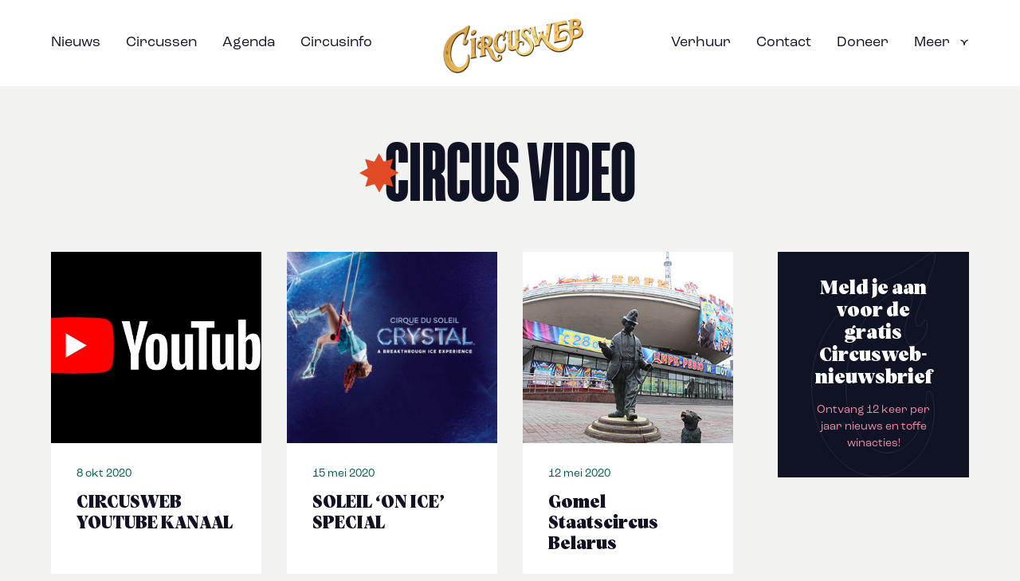

--- FILE ---
content_type: text/html; charset=UTF-8
request_url: https://circusweb.nl/category/circus-video/?filter_by=popular
body_size: 13529
content:
<!doctype html>

<html lang="nl-NL" class="no-js">
<head>
    <meta charset="UTF-8">
    <title>Circus Video Archieven - Circusweb.nl</title>

    <meta http-equiv="X-UA-Compatible" content="IE=edge,chrome=1">
    <meta content="width=device-width, initial-scale=1.0, maximum-scale=1.0, minimum-scale=1.0, user-scalable=no"
          name="viewport"/>
    <meta name="description" content="">

    <script>(function (w, d, s, l, i) {
        w[l] = w[l] || [];
        w[l].push({
            'gtm.start':
                new Date().getTime(), event: 'gtm.js'
        });
        var f = d.getElementsByTagName(s)[0],
            j = d.createElement(s), dl = l != 'dataLayer' ? '&l=' + l : '';
        j.async = true;
        j.src =
            'https://www.googletagmanager.com/gtm.js?id=' + i + dl;
        f.parentNode.insertBefore(j, f);
    })(window, document, 'script', 'dataLayer', 'GTM-K2SGPM8B');</script>

<script async src="https://pagead2.googlesyndication.com/pagead/js/adsbygoogle.js?client=ca-pub-4837208179580870"
     crossorigin="anonymous"></script>

<link rel="stylesheet" href="https://use.typekit.net/bzu7ebq.css">

    <meta name='robots' content='index, follow, max-image-preview:large, max-snippet:-1, max-video-preview:-1' />
	<style>img:is([sizes="auto" i], [sizes^="auto," i]) { contain-intrinsic-size: 3000px 1500px }</style>
	
	<!-- This site is optimized with the Yoast SEO plugin v26.1.1 - https://yoast.com/wordpress/plugins/seo/ -->
	<link rel="canonical" href="https://circusweb.nl/category/circus-video/" />
	<meta property="og:locale" content="nl_NL" />
	<meta property="og:type" content="article" />
	<meta property="og:title" content="Circus Video Archieven - Circusweb.nl" />
	<meta property="og:url" content="https://circusweb.nl/category/circus-video/" />
	<meta property="og:site_name" content="Circusweb.nl" />
	<meta property="og:image" content="https://circusweb.nl/wp-content/uploads/2023/12/Share-image-1.jpeg" />
	<meta property="og:image:width" content="1920" />
	<meta property="og:image:height" content="1013" />
	<meta property="og:image:type" content="image/jpeg" />
	<meta name="twitter:card" content="summary_large_image" />
	<script type="application/ld+json" class="yoast-schema-graph">{"@context":"https://schema.org","@graph":[{"@type":"CollectionPage","@id":"https://circusweb.nl/category/circus-video/","url":"https://circusweb.nl/category/circus-video/","name":"Circus Video Archieven - Circusweb.nl","isPartOf":{"@id":"https://circusweb.nl/#website"},"primaryImageOfPage":{"@id":"https://circusweb.nl/category/circus-video/#primaryimage"},"image":{"@id":"https://circusweb.nl/category/circus-video/#primaryimage"},"thumbnailUrl":"https://circusweb.nl/wp-content/uploads/2020/10/Youtube-Kanaal-Circusweb.jpg","breadcrumb":{"@id":"https://circusweb.nl/category/circus-video/#breadcrumb"},"inLanguage":"nl-NL"},{"@type":"ImageObject","inLanguage":"nl-NL","@id":"https://circusweb.nl/category/circus-video/#primaryimage","url":"https://circusweb.nl/wp-content/uploads/2020/10/Youtube-Kanaal-Circusweb.jpg","contentUrl":"https://circusweb.nl/wp-content/uploads/2020/10/Youtube-Kanaal-Circusweb.jpg","width":640,"height":427},{"@type":"BreadcrumbList","@id":"https://circusweb.nl/category/circus-video/#breadcrumb","itemListElement":[{"@type":"ListItem","position":1,"name":"Home","item":"https://circusweb.nl/"},{"@type":"ListItem","position":2,"name":"Circus Video"}]},{"@type":"WebSite","@id":"https://circusweb.nl/#website","url":"https://circusweb.nl/","name":"Circusweb.nl","description":"","potentialAction":[{"@type":"SearchAction","target":{"@type":"EntryPoint","urlTemplate":"https://circusweb.nl/?s={search_term_string}"},"query-input":{"@type":"PropertyValueSpecification","valueRequired":true,"valueName":"search_term_string"}}],"inLanguage":"nl-NL"}]}</script>
	<!-- / Yoast SEO plugin. -->


<link rel='dns-prefetch' href='//www.google.com' />
<link rel="alternate" type="application/rss+xml" title="Circusweb.nl &raquo; Circus Video Categoriefeed" href="https://circusweb.nl/category/circus-video/feed/" />

<style id='classic-theme-styles-inline-css' type='text/css'>
/*! This file is auto-generated */
.wp-block-button__link{color:#fff;background-color:#32373c;border-radius:9999px;box-shadow:none;text-decoration:none;padding:calc(.667em + 2px) calc(1.333em + 2px);font-size:1.125em}.wp-block-file__button{background:#32373c;color:#fff;text-decoration:none}
</style>
<style id='global-styles-inline-css' type='text/css'>
:root{--wp--preset--aspect-ratio--square: 1;--wp--preset--aspect-ratio--4-3: 4/3;--wp--preset--aspect-ratio--3-4: 3/4;--wp--preset--aspect-ratio--3-2: 3/2;--wp--preset--aspect-ratio--2-3: 2/3;--wp--preset--aspect-ratio--16-9: 16/9;--wp--preset--aspect-ratio--9-16: 9/16;--wp--preset--color--black: #000000;--wp--preset--color--cyan-bluish-gray: #abb8c3;--wp--preset--color--white: #ffffff;--wp--preset--color--pale-pink: #f78da7;--wp--preset--color--vivid-red: #cf2e2e;--wp--preset--color--luminous-vivid-orange: #ff6900;--wp--preset--color--luminous-vivid-amber: #fcb900;--wp--preset--color--light-green-cyan: #7bdcb5;--wp--preset--color--vivid-green-cyan: #00d084;--wp--preset--color--pale-cyan-blue: #8ed1fc;--wp--preset--color--vivid-cyan-blue: #0693e3;--wp--preset--color--vivid-purple: #9b51e0;--wp--preset--gradient--vivid-cyan-blue-to-vivid-purple: linear-gradient(135deg,rgba(6,147,227,1) 0%,rgb(155,81,224) 100%);--wp--preset--gradient--light-green-cyan-to-vivid-green-cyan: linear-gradient(135deg,rgb(122,220,180) 0%,rgb(0,208,130) 100%);--wp--preset--gradient--luminous-vivid-amber-to-luminous-vivid-orange: linear-gradient(135deg,rgba(252,185,0,1) 0%,rgba(255,105,0,1) 100%);--wp--preset--gradient--luminous-vivid-orange-to-vivid-red: linear-gradient(135deg,rgba(255,105,0,1) 0%,rgb(207,46,46) 100%);--wp--preset--gradient--very-light-gray-to-cyan-bluish-gray: linear-gradient(135deg,rgb(238,238,238) 0%,rgb(169,184,195) 100%);--wp--preset--gradient--cool-to-warm-spectrum: linear-gradient(135deg,rgb(74,234,220) 0%,rgb(151,120,209) 20%,rgb(207,42,186) 40%,rgb(238,44,130) 60%,rgb(251,105,98) 80%,rgb(254,248,76) 100%);--wp--preset--gradient--blush-light-purple: linear-gradient(135deg,rgb(255,206,236) 0%,rgb(152,150,240) 100%);--wp--preset--gradient--blush-bordeaux: linear-gradient(135deg,rgb(254,205,165) 0%,rgb(254,45,45) 50%,rgb(107,0,62) 100%);--wp--preset--gradient--luminous-dusk: linear-gradient(135deg,rgb(255,203,112) 0%,rgb(199,81,192) 50%,rgb(65,88,208) 100%);--wp--preset--gradient--pale-ocean: linear-gradient(135deg,rgb(255,245,203) 0%,rgb(182,227,212) 50%,rgb(51,167,181) 100%);--wp--preset--gradient--electric-grass: linear-gradient(135deg,rgb(202,248,128) 0%,rgb(113,206,126) 100%);--wp--preset--gradient--midnight: linear-gradient(135deg,rgb(2,3,129) 0%,rgb(40,116,252) 100%);--wp--preset--font-size--small: 13px;--wp--preset--font-size--medium: 20px;--wp--preset--font-size--large: 36px;--wp--preset--font-size--x-large: 42px;--wp--preset--spacing--20: 0.44rem;--wp--preset--spacing--30: 0.67rem;--wp--preset--spacing--40: 1rem;--wp--preset--spacing--50: 1.5rem;--wp--preset--spacing--60: 2.25rem;--wp--preset--spacing--70: 3.38rem;--wp--preset--spacing--80: 5.06rem;--wp--preset--shadow--natural: 6px 6px 9px rgba(0, 0, 0, 0.2);--wp--preset--shadow--deep: 12px 12px 50px rgba(0, 0, 0, 0.4);--wp--preset--shadow--sharp: 6px 6px 0px rgba(0, 0, 0, 0.2);--wp--preset--shadow--outlined: 6px 6px 0px -3px rgba(255, 255, 255, 1), 6px 6px rgba(0, 0, 0, 1);--wp--preset--shadow--crisp: 6px 6px 0px rgba(0, 0, 0, 1);}:where(.is-layout-flex){gap: 0.5em;}:where(.is-layout-grid){gap: 0.5em;}body .is-layout-flex{display: flex;}.is-layout-flex{flex-wrap: wrap;align-items: center;}.is-layout-flex > :is(*, div){margin: 0;}body .is-layout-grid{display: grid;}.is-layout-grid > :is(*, div){margin: 0;}:where(.wp-block-columns.is-layout-flex){gap: 2em;}:where(.wp-block-columns.is-layout-grid){gap: 2em;}:where(.wp-block-post-template.is-layout-flex){gap: 1.25em;}:where(.wp-block-post-template.is-layout-grid){gap: 1.25em;}.has-black-color{color: var(--wp--preset--color--black) !important;}.has-cyan-bluish-gray-color{color: var(--wp--preset--color--cyan-bluish-gray) !important;}.has-white-color{color: var(--wp--preset--color--white) !important;}.has-pale-pink-color{color: var(--wp--preset--color--pale-pink) !important;}.has-vivid-red-color{color: var(--wp--preset--color--vivid-red) !important;}.has-luminous-vivid-orange-color{color: var(--wp--preset--color--luminous-vivid-orange) !important;}.has-luminous-vivid-amber-color{color: var(--wp--preset--color--luminous-vivid-amber) !important;}.has-light-green-cyan-color{color: var(--wp--preset--color--light-green-cyan) !important;}.has-vivid-green-cyan-color{color: var(--wp--preset--color--vivid-green-cyan) !important;}.has-pale-cyan-blue-color{color: var(--wp--preset--color--pale-cyan-blue) !important;}.has-vivid-cyan-blue-color{color: var(--wp--preset--color--vivid-cyan-blue) !important;}.has-vivid-purple-color{color: var(--wp--preset--color--vivid-purple) !important;}.has-black-background-color{background-color: var(--wp--preset--color--black) !important;}.has-cyan-bluish-gray-background-color{background-color: var(--wp--preset--color--cyan-bluish-gray) !important;}.has-white-background-color{background-color: var(--wp--preset--color--white) !important;}.has-pale-pink-background-color{background-color: var(--wp--preset--color--pale-pink) !important;}.has-vivid-red-background-color{background-color: var(--wp--preset--color--vivid-red) !important;}.has-luminous-vivid-orange-background-color{background-color: var(--wp--preset--color--luminous-vivid-orange) !important;}.has-luminous-vivid-amber-background-color{background-color: var(--wp--preset--color--luminous-vivid-amber) !important;}.has-light-green-cyan-background-color{background-color: var(--wp--preset--color--light-green-cyan) !important;}.has-vivid-green-cyan-background-color{background-color: var(--wp--preset--color--vivid-green-cyan) !important;}.has-pale-cyan-blue-background-color{background-color: var(--wp--preset--color--pale-cyan-blue) !important;}.has-vivid-cyan-blue-background-color{background-color: var(--wp--preset--color--vivid-cyan-blue) !important;}.has-vivid-purple-background-color{background-color: var(--wp--preset--color--vivid-purple) !important;}.has-black-border-color{border-color: var(--wp--preset--color--black) !important;}.has-cyan-bluish-gray-border-color{border-color: var(--wp--preset--color--cyan-bluish-gray) !important;}.has-white-border-color{border-color: var(--wp--preset--color--white) !important;}.has-pale-pink-border-color{border-color: var(--wp--preset--color--pale-pink) !important;}.has-vivid-red-border-color{border-color: var(--wp--preset--color--vivid-red) !important;}.has-luminous-vivid-orange-border-color{border-color: var(--wp--preset--color--luminous-vivid-orange) !important;}.has-luminous-vivid-amber-border-color{border-color: var(--wp--preset--color--luminous-vivid-amber) !important;}.has-light-green-cyan-border-color{border-color: var(--wp--preset--color--light-green-cyan) !important;}.has-vivid-green-cyan-border-color{border-color: var(--wp--preset--color--vivid-green-cyan) !important;}.has-pale-cyan-blue-border-color{border-color: var(--wp--preset--color--pale-cyan-blue) !important;}.has-vivid-cyan-blue-border-color{border-color: var(--wp--preset--color--vivid-cyan-blue) !important;}.has-vivid-purple-border-color{border-color: var(--wp--preset--color--vivid-purple) !important;}.has-vivid-cyan-blue-to-vivid-purple-gradient-background{background: var(--wp--preset--gradient--vivid-cyan-blue-to-vivid-purple) !important;}.has-light-green-cyan-to-vivid-green-cyan-gradient-background{background: var(--wp--preset--gradient--light-green-cyan-to-vivid-green-cyan) !important;}.has-luminous-vivid-amber-to-luminous-vivid-orange-gradient-background{background: var(--wp--preset--gradient--luminous-vivid-amber-to-luminous-vivid-orange) !important;}.has-luminous-vivid-orange-to-vivid-red-gradient-background{background: var(--wp--preset--gradient--luminous-vivid-orange-to-vivid-red) !important;}.has-very-light-gray-to-cyan-bluish-gray-gradient-background{background: var(--wp--preset--gradient--very-light-gray-to-cyan-bluish-gray) !important;}.has-cool-to-warm-spectrum-gradient-background{background: var(--wp--preset--gradient--cool-to-warm-spectrum) !important;}.has-blush-light-purple-gradient-background{background: var(--wp--preset--gradient--blush-light-purple) !important;}.has-blush-bordeaux-gradient-background{background: var(--wp--preset--gradient--blush-bordeaux) !important;}.has-luminous-dusk-gradient-background{background: var(--wp--preset--gradient--luminous-dusk) !important;}.has-pale-ocean-gradient-background{background: var(--wp--preset--gradient--pale-ocean) !important;}.has-electric-grass-gradient-background{background: var(--wp--preset--gradient--electric-grass) !important;}.has-midnight-gradient-background{background: var(--wp--preset--gradient--midnight) !important;}.has-small-font-size{font-size: var(--wp--preset--font-size--small) !important;}.has-medium-font-size{font-size: var(--wp--preset--font-size--medium) !important;}.has-large-font-size{font-size: var(--wp--preset--font-size--large) !important;}.has-x-large-font-size{font-size: var(--wp--preset--font-size--x-large) !important;}
:where(.wp-block-post-template.is-layout-flex){gap: 1.25em;}:where(.wp-block-post-template.is-layout-grid){gap: 1.25em;}
:where(.wp-block-columns.is-layout-flex){gap: 2em;}:where(.wp-block-columns.is-layout-grid){gap: 2em;}
:root :where(.wp-block-pullquote){font-size: 1.5em;line-height: 1.6;}
</style>
<link rel='stylesheet' id='search-filter-plugin-styles-css' href='https://circusweb.nl/wp-content/plugins/search-filter-pro/public/assets/css/search-filter.min.css?ver=2.5.19' type='text/css' media='all' />
<link rel='stylesheet' id='app-css-css' href='https://circusweb.nl/wp-content/themes/circusweb/public/app.css?ver=1.0' type='text/css' media='all' />
<script type="text/javascript" src="https://circusweb.nl/wp-includes/js/jquery/jquery.min.js?ver=3.7.1" id="jquery-core-js"></script>
<script type="text/javascript" src="https://circusweb.nl/wp-includes/js/jquery/jquery-migrate.min.js?ver=3.4.1" id="jquery-migrate-js"></script>
<script type="text/javascript" src="https://circusweb.nl/wp-content/themes/circusweb/public/app.js?ver=1.0.0" id="js-js"></script>
<script type="text/javascript" id="search-filter-plugin-build-js-extra">
/* <![CDATA[ */
var SF_LDATA = {"ajax_url":"https:\/\/circusweb.nl\/wp-admin\/admin-ajax.php","home_url":"https:\/\/circusweb.nl\/","extensions":[]};
/* ]]> */
</script>
<script type="text/javascript" src="https://circusweb.nl/wp-content/plugins/search-filter-pro/public/assets/js/search-filter-build.min.js?ver=2.5.19" id="search-filter-plugin-build-js"></script>
<script type="text/javascript" src="https://circusweb.nl/wp-content/plugins/search-filter-pro/public/assets/js/chosen.jquery.min.js?ver=2.5.19" id="search-filter-plugin-chosen-js"></script>
<link rel="https://api.w.org/" href="https://circusweb.nl/wp-json/" /><link rel="alternate" title="JSON" type="application/json" href="https://circusweb.nl/wp-json/wp/v2/categories/2554" /><link rel="EditURI" type="application/rsd+xml" title="RSD" href="https://circusweb.nl/xmlrpc.php?rsd" />
<meta name="generator" content="WordPress 6.8.3" />
<link rel="icon" href="https://circusweb.nl/wp-content/uploads/2023/12/cropped-cw-favicon-32x32.png" sizes="32x32" />
<link rel="icon" href="https://circusweb.nl/wp-content/uploads/2023/12/cropped-cw-favicon-192x192.png" sizes="192x192" />
<link rel="apple-touch-icon" href="https://circusweb.nl/wp-content/uploads/2023/12/cropped-cw-favicon-180x180.png" />
<meta name="msapplication-TileImage" content="https://circusweb.nl/wp-content/uploads/2023/12/cropped-cw-favicon-270x270.png" />
</head>

<body class="archive category category-circus-video category-2554 wp-theme-circusweb">

<noscript>
    <iframe src="https://www.googletagmanager.com/ns.html?id=GTM-K2SGPM8B"
            height="0" width="0" style="display:none;visibility:hidden"></iframe>
</noscript>


<header class="header header--is-white">
    <div class="container">
        <div class="row">
            <div class="col-lg-12">
                <nav class="nav">
                    <a href="/" class="page-logo">
                        <div class="page-logo__image page-logo__image--white">
                            <img src="https://circusweb.nl/wp-content/themes/circusweb/src/assets/images/logo--white.png"
                                 alt="Circusweb logo">
                        </div>
                        <div class="page-logo__image page-logo__image--gold">
                            <img src="https://circusweb.nl/wp-content/themes/circusweb/src/assets/images/logo--gold.png"
                                 alt="Circusweb logo">
                        </div>
                    </a>

                    <div class="nav__inner">
                        <div class="nav__left"><ul id="menu-hoofdnavigatie-links" class="menu"><li id="menu-item-43818" class="hide-desktop menu-item menu-item-type-post_type menu-item-object-page menu-item-home menu-item-43818"><a href="https://circusweb.nl/">Home</a></li>
<li id="menu-item-43819" class="menu-item menu-item-type-post_type menu-item-object-page menu-item-43819"><a href="https://circusweb.nl/circusnieuws/">Nieuws</a></li>
<li id="menu-item-43867" class="menu-item menu-item-type-post_type_archive menu-item-object-circussen menu-item-43867"><a href="https://circusweb.nl/circussen/">Circussen</a></li>
<li id="menu-item-43869" class="menu-item menu-item-type-post_type_archive menu-item-object-voorstellingen menu-item-43869"><a href="https://circusweb.nl/circusagenda/">Agenda</a></li>
<li id="menu-item-44714" class="menu-item menu-item-type-post_type menu-item-object-page menu-item-44714"><a href="https://circusweb.nl/circusinformatie/">Circusinfo</a></li>
</ul></div>                        <div class="nav__right"><ul id="menu-hoofdnavigatie-rechts" class="menu"><li id="menu-item-43823" class="menu-item menu-item-type-post_type menu-item-object-page menu-item-43823"><a href="https://circusweb.nl/events/">Verhuur</a></li>
<li id="menu-item-43824" class="menu-item menu-item-type-post_type menu-item-object-page menu-item-43824"><a href="https://circusweb.nl/contact/">Contact</a></li>
<li id="menu-item-43852" class="menu-item menu-item-type-post_type menu-item-object-page menu-item-43852"><a href="https://circusweb.nl/doneer/">Doneer</a></li>
<li id="menu-item-43853" class="menu-item menu-item-type-custom menu-item-object-custom menu-item-has-children menu-item-43853"><a href="#">Meer</a>
<ul class="sub-menu">
	<li id="menu-item-43854" class="menu-item menu-item-type-custom menu-item-object-custom menu-item-has-children menu-item-43854"><a href="#">Trending</a>
	<ul class="sub-menu">
		<li id="menu-item-44715" class="menu-item menu-item-type-post_type menu-item-object-page menu-item-44715"><a href="https://circusweb.nl/meest-gelezen/">Best gelezen</a></li>
		<li id="menu-item-44716" class="menu-item menu-item-type-post_type menu-item-object-page menu-item-44716"><a href="https://circusweb.nl/circusnieuws/">Actueel nieuws</a></li>
	</ul>
</li>
	<li id="menu-item-43855" class="menu-item menu-item-type-custom menu-item-object-custom menu-item-has-children menu-item-43855"><a href="#">Nieuws</a>
	<ul class="sub-menu">
		<li id="menu-item-43857" class="menu-item menu-item-type-taxonomy menu-item-object-category menu-item-43857"><a href="https://circusweb.nl/category/circusnieuws/binnenland/">Binnenland</a></li>
		<li id="menu-item-43858" class="menu-item menu-item-type-taxonomy menu-item-object-category menu-item-43858"><a href="https://circusweb.nl/category/circusnieuws/buitenland/">Buitenland</a></li>
		<li id="menu-item-43859" class="menu-item menu-item-type-taxonomy menu-item-object-category menu-item-43859"><a href="https://circusweb.nl/category/recensies/">Recensies</a></li>
	</ul>
</li>
	<li id="menu-item-43856" class="menu-item menu-item-type-custom menu-item-object-custom menu-item-has-children menu-item-43856"><a href="#">Persoonlijk</a>
	<ul class="sub-menu">
		<li id="menu-item-44719" class="menu-item menu-item-type-taxonomy menu-item-object-category menu-item-44719"><a href="https://circusweb.nl/category/interviews/">Interviews</a></li>
		<li id="menu-item-44720" class="menu-item menu-item-type-taxonomy menu-item-object-category menu-item-44720"><a href="https://circusweb.nl/category/columns/">Columns</a></li>
		<li id="menu-item-44722" class="menu-item menu-item-type-taxonomy menu-item-object-category menu-item-44722"><a href="https://circusweb.nl/category/foto-verhaal/">Foto &amp; verhaal</a></li>
		<li id="menu-item-44721" class="menu-item menu-item-type-post_type menu-item-object-page menu-item-44721"><a href="https://circusweb.nl/dossier/">Dossier</a></li>
		<li id="menu-item-46330" class="menu-item menu-item-type-post_type menu-item-object-page menu-item-46330"><a href="https://circusweb.nl/vacatures/">Vacatures</a></li>
	</ul>
</li>
	<li id="menu-item-43860" class="menu-item menu-item-type-custom menu-item-object-custom menu-item-has-children menu-item-43860"><a href="#">Bezoek het circus</a>
	<ul class="sub-menu">
		<li id="menu-item-43861" class="menu-item menu-item-type-post_type menu-item-object-page menu-item-43861"><a href="https://circusweb.nl/circusagenda/">Agenda</a></li>
		<li id="menu-item-43862" class="menu-item menu-item-type-post_type_archive menu-item-object-circussen menu-item-43862"><a href="https://circusweb.nl/circussen/">Circussen</a></li>
	</ul>
</li>
	<li id="menu-item-43863" class="menu-item menu-item-type-custom menu-item-object-custom menu-item-has-children menu-item-43863"><a href="#">Media</a>
	<ul class="sub-menu">
		<li id="menu-item-44723" class="menu-item menu-item-type-post_type menu-item-object-page menu-item-44723"><a href="https://circusweb.nl/foto-video/">Foto &#038; video</a></li>
		<li id="menu-item-44724" class="menu-item menu-item-type-post_type menu-item-object-page menu-item-44724"><a href="https://circusweb.nl/podcast/">Podcast</a></li>
	</ul>
</li>
	<li id="menu-item-43864" class="menu-item menu-item-type-custom menu-item-object-custom menu-item-has-children menu-item-43864"><a href="#">Shop</a>
	<ul class="sub-menu">
		<li id="menu-item-44725" class="menu-item menu-item-type-post_type menu-item-object-page menu-item-44725"><a href="https://circusweb.nl/webshop/">De Circusweb-webshop</a></li>
	</ul>
</li>
	<li id="menu-item-43865" class="menu-item menu-item-type-custom menu-item-object-custom menu-item-has-children menu-item-43865"><a href="#">Events</a>
	<ul class="sub-menu">
		<li id="menu-item-44727" class="menu-item menu-item-type-post_type menu-item-object-page menu-item-44727"><a href="https://circusweb.nl/circusartiest-boeken/">Circusartiest boeken</a></li>
		<li id="menu-item-44726" class="menu-item menu-item-type-post_type menu-item-object-page menu-item-44726"><a href="https://circusweb.nl/circusartiest-huren/">Circusartiest huren</a></li>
		<li id="menu-item-44728" class="menu-item menu-item-type-post_type menu-item-object-page menu-item-44728"><a href="https://circusweb.nl/compleet-circus-huren/">Circus huren</a></li>
	</ul>
</li>
	<li id="menu-item-46499" class="menu-item menu-item-type-post_type menu-item-object-page menu-item-46499"><a href="https://circusweb.nl/zoeken/">Zoeken</a></li>
	<li id="menu-item-46500" class="socials menu-item menu-item-type-custom menu-item-object-custom menu-item-has-children menu-item-46500"><a href="#">Socials</a>
	<ul class="sub-menu">
		<li id="menu-item-46501" class="facebook menu-item menu-item-type-custom menu-item-object-custom menu-item-46501"><a target="_blank" href="https://www.facebook.com/circusweb/">Facebook</a></li>
		<li id="menu-item-46502" class="instagram menu-item menu-item-type-custom menu-item-object-custom menu-item-46502"><a target="_blank" href="https://www.instagram.com/circusweb.nl/">Instagram</a></li>
		<li id="menu-item-46503" class="linkedin menu-item menu-item-type-custom menu-item-object-custom menu-item-46503"><a target="_blank" href="https://www.linkedin.com/company/circusweb">LinkedIn</a></li>
		<li id="menu-item-46504" class="tiktok menu-item menu-item-type-custom menu-item-object-custom menu-item-46504"><a target="_blank" href="https://www.tiktok.com/@circusweb.nl?_t=8i7awFCPNPU&#038;_r=1">TikTok</a></li>
	</ul>
</li>
</ul>
</li>
</ul></div>                    </div>

                    <div class="nav-toggle">
                        <div class="nav-toggle__background">
                            <svg viewBox="0 0 56 56" fill="none" xmlns="http://www.w3.org/2000/svg">
                                <g clip-path="url(#a)">
                                    <path
                                        d="M21.103 55.915V45.292c-.516.058-.68.387-.903.61-2.088 2.063-4.176 4.127-6.229 6.237-.551.575-.88.692-1.501.047A412.022 412.022 0 0 0 4 43.721c-.692-.669-.54-1.02.059-1.595 2.03-1.97 4.012-3.975 6.006-5.98.258-.258.492-.54.774-.832-.364-.27-.716-.164-1.032-.164-2.944 0-5.877-.024-8.821 0-.716 0-.997-.165-.986-.938.036-4.07.036-8.126 0-12.195 0-.785.294-.938.997-.926 2.898.035 5.807.012 8.704 0 .364 0 .716-.035 1.091-.047-.047-.528-.422-.692-.668-.95-2.042-2.063-4.083-4.127-6.159-6.144-.563-.54-.586-.856-.012-1.43a587.95 587.95 0 0 0 8.552-8.548c.54-.551.833-.598 1.407-.024 2.276 2.299 4.599 4.55 6.91 6.813a.378.378 0 0 0 .222-.258c.059-3.037 0-6.074.024-9.122 0-1.22.176-1.278 1.396-1.243 4.011.105 8.023.234 12.035-.082.2-.059.399-.106.575.047.258 1.817.047 3.658.117 5.475.07 1.712-.14 3.436.117 5.148 2.229-2.193 4.47-4.35 6.651-6.578.669-.692 1.08-.774 1.795-.035a470.912 470.912 0 0 0 8.387 8.383c.575.563.551.868 0 1.419-2.252 2.216-4.457 4.48-6.674 6.719.129.656.645.34.973.34 2.804.023 5.619 0 8.422.023.364 0 .751-.117 1.08.14.093 4.35 0 8.7.058 13.04 0 .843-.422 1.031-1.114 1.02-2.815-.036-5.63.117-8.434-.083a2.946 2.946 0 0 0-.786.024c-.176.094-.317.2-.2.434 2.194 2.216 4.364 4.467 6.605 6.636.586.575.516.844-.024 1.372a651.649 651.649 0 0 0-8.551 8.536c-.528.54-.833.633-1.42.035-2.17-2.251-4.398-4.444-6.604-6.66-.55.176-.27.633-.27.938-.023 2.803 0 5.605-.023 8.419 0 .364.117.75-.14 1.079-4.54.082-9.08.023-13.62.035-.117 0-.21-.059-.316-.106v.059Z"
                                        fill="#F08CA9"/>
                                </g>
                                <defs>
                                    <clipPath id="a">
                                        <path fill="#fff" d="M0 0h56v56H0z"/>
                                    </clipPath>
                                </defs>
                            </svg>
                        </div>
                        <div class="open">
                            <svg viewBox="0 0 24 24" fill="none" xmlns="http://www.w3.org/2000/svg">
                                <path d="M3 12h18M3 6h18M3 18h18" stroke="#fff" stroke-miterlimit="10"/>
                            </svg>
                        </div>
                        <div class="close">
                            <svg viewBox="0 0 24 24" fill="none" xmlns="http://www.w3.org/2000/svg">
                                <path d="M19 5 5 19M5 5l14 14" stroke="#fff" stroke-miterlimit="10"/>
                            </svg>
                        </div>
                    </div>
                </nav>
            </div>
        </div>
    </div>
</header>




    <section class="section section--page-intro">
        <div class="page-padding">
            <div class="container">
                <div class="row">
                    <div class="col-lg-12 editor editor--centered">
                        <h1 class="small">Circus Video                            <svg viewBox="0 0 90 88" fill="none" xmlns="http://www.w3.org/2000/svg">
                                <path
                                    d="M13.05 12.736c6.482 1.822 12.865 3.56 19.197 5.466 1.273.384 1.876.033 2.379-.903 1.424-2.624 2.78-5.282 4.188-7.906C40.37 6.502 41.98 3.627 43.503.72c.57-1.07.938-.836 1.424.033 3.082 5.466 6.198 10.914 9.247 16.413.536.953 1.039 1.204 2.11.87 6.065-1.872 12.162-3.66 18.243-5.516.352-.1.704-.401 1.005-.117.369.334-.05.668-.15 1.003-1.726 6.1-3.418 12.218-5.21 18.285-.335 1.153-.067 1.655.938 2.173 3.3 1.688 6.583 3.443 9.85 5.198 2.663 1.42 5.31 2.858 8.074 4.346-6.08 3.393-12.01 6.735-17.958 10.011-.854.468-1.005.853-.686 1.856 2.043 6.485 3.953 13.02 5.963 19.706-3.283-.903-6.45-1.739-9.599-2.641-3.45-1.003-6.901-2.056-10.335-3.092-.855-.251-1.324.067-1.743.869-3.099 5.9-6.265 11.767-9.414 17.65-.05.084-.168.117-.352.234a4979.003 4979.003 0 0 1-7.253-12.887c-.955-1.688-1.91-3.36-2.815-5.064-.351-.685-.62-.769-1.44-.552-5.914 1.605-11.743 3.494-17.606 5.282-.754.234-1.558.05-2.496.87 1.775-5.633 2.931-10.999 4.707-16.18.469-1.354.737-2.791 1.139-4.179.218-.735-.167-.97-.754-1.27a1490.88 1490.88 0 0 1-14.457-7.688c-1.256-.669-2.479-1.404-3.92-2.223 2.178-1.204 4.256-2.34 6.316-3.494 4.037-2.256 8.058-4.563 12.145-6.736.921-.484.52-1.07.385-1.487-1.273-4.346-2.697-8.641-3.92-12.987-.603-2.156-1.608-4.212-1.876-6.669h-.017Z"
                                    fill="#E14A25"/>
                            </svg>
                        </h1>
                        <p></p>
                    </div>
                </div>
            </div>
        </div>
    </section>


<section class="section section--padding-bottom section--category">
    <div class="page-padding">
        <div class="container">

            
                            <div class="row tiles">
                    <div class="col-xl-9 col-lg-8">
                        <div class="row">
                                                                

<a href="https://circusweb.nl/circus-loves-animals/"
   class="col-xl-4 col-md-6 tile tile--news">
    <div class="tile__image-wrapper">
        <img src="https://circusweb.nl/wp-content/uploads/2020/10/Youtube-Kanaal-Circusweb.jpg" alt="CIRCUSWEB YOUTUBE KANAAL">

        
    </div>
    <div
        class="tile__content ">

        <div class="tile__info">
            
                            <div class="blog-date blog-date--green">
                    8 okt 2020                </div>
            
        </div>

        <h3>CIRCUSWEB YOUTUBE KANAAL</h3>
    </div>
</a>
                                                                        

<a href="https://circusweb.nl/soleil-on-ice-special/"
   class="col-xl-4 col-md-6 tile tile--news">
    <div class="tile__image-wrapper">
        <img src="https://circusweb.nl/wp-content/uploads/2020/05/Crystal2-1024x576.jpg" alt="SOLEIL &#8216;ON ICE&#8217; SPECIAL">

        
    </div>
    <div
        class="tile__content ">

        <div class="tile__info">
            
                            <div class="blog-date blog-date--green">
                    15 mei 2020                </div>
            
        </div>

        <h3>SOLEIL &#8216;ON ICE&#8217; SPECIAL</h3>
    </div>
</a>
                                                                        

<a href="https://circusweb.nl/gomel-staatscircus-belarus/"
   class="col-xl-4 col-md-6 tile tile--news">
    <div class="tile__image-wrapper">
        <img src="https://circusweb.nl/wp-content/uploads/2020/05/GOmel-staatscircus-Belarus.jpg" alt="Gomel Staatscircus Belarus">

        
    </div>
    <div
        class="tile__content ">

        <div class="tile__info">
            
                            <div class="blog-date blog-date--green">
                    12 mei 2020                </div>
            
        </div>

        <h3>Gomel Staatscircus Belarus</h3>
    </div>
</a>
                                                                        

<a href="https://circusweb.nl/groot-staatscircus-van-moskou/"
   class="col-xl-4 col-md-6 tile tile--news">
    <div class="tile__image-wrapper">
        <img src="https://circusweb.nl/wp-content/uploads/2020/05/3c36885223f50dd211888a3731a9df84.jpg" alt="GROOT STAATSCIRCUS VAN MOSKOU">

        
    </div>
    <div
        class="tile__content ">

        <div class="tile__info">
            
                            <div class="blog-date blog-date--green">
                    11 mei 2020                </div>
            
        </div>

        <h3>GROOT STAATSCIRCUS VAN MOSKOU</h3>
    </div>
</a>
                                                                        

<a href="https://circusweb.nl/bingwatchen-circus-hermanos-vazquez/"
   class="col-xl-4 col-md-6 tile tile--news">
    <div class="tile__image-wrapper">
        <img src="https://circusweb.nl/wp-content/uploads/2020/05/hermanos-vazquez-L-2016-1024x499-1.jpg" alt="Bingwatchen: Circus Hermanos Vazquez">

        
    </div>
    <div
        class="tile__content ">

        <div class="tile__info">
            
                            <div class="blog-date blog-date--green">
                    10 mei 2020                </div>
            
        </div>

        <h3>Bingwatchen: Circus Hermanos Vazquez</h3>
    </div>
</a>
                                                                        

<a href="https://circusweb.nl/cirkacuba/"
   class="col-xl-4 col-md-6 tile tile--news">
    <div class="tile__image-wrapper">
        <img src="https://circusweb.nl/wp-content/uploads/2020/05/cirkacuba-1-1024x576-1.jpg" alt="Cirka Cuba">

        
    </div>
    <div
        class="tile__content ">

        <div class="tile__info">
            
                            <div class="blog-date blog-date--green">
                    10 mei 2020                </div>
            
        </div>

        <h3>Cirka Cuba</h3>
    </div>
</a>
                                                            </div>
                    </div>

                    <div class="col-xl-3 col-lg-4">
                        <div class="sidebar sidebar--has-bottom sidebar--small">
                            
    <a href="/inschrijven-nieuwsbrief/" class="newsletter newsletter--new"
       target="_self">
        <div class="newsletter__inner">
            <h3 class="newsletter__title">Meld je aan voor de gratis Circusweb-nieuwsbrief</h3>
            <p>Ontvang 12 keer per jaar nieuws en toffe winacties!</p>
        </div>
    </a>

                            
                        </div>
                    </div>
                </div>
                    </div>
    </div>
</section>


<section class="section section--regular section--white">
    <div class="page-padding">
        <div class="container">

            <div class="row">
                <div class="col-lg-9">
                    <div class="row">

                                                                                            

<a href="https://circusweb.nl/let-us-light-up-the-world-again/" class="col-lg-12 tile tile--row">
    <div class="tile__image-wrapper">
        <img src="https://circusweb.nl/wp-content/uploads/2020/05/Simul-1-1024x505.jpg" alt="LET US LIGHT UP THE WORLD AGAIN!">
    </div>
    <div class="tile__content">

        <div class="tile__info-wrapper">
            <div class="tile__info">

                
                                    <div class="blog-date blog-date--green">
                        10 mei 2020                    </div>

                            </div>

            <div class="content">
                <h3>LET US LIGHT UP THE WORLD AGAIN!</h3>
            </div>

        </div>

        <svg viewBox="0 0 29 20" fill="none" xmlns="http://www.w3.org/2000/svg">
            <path d="M29 10c-7.33 0-13.273-4.478-13.273-10M29 10c-7.33 0-13.273 4.478-13.273 10M28.998 10H.521"
                  stroke="#101324" stroke-width="1.5" stroke-miterlimit="10"/>
        </svg>
    </div>
</a>
                                
                                <div class="col-lg-12">
                                    <div class="pagination">
                                                                            </div>
                                </div>

                            
                    </div>

                </div>

                <div class="col-lg-3">
                                    </div>
            </div>

        </div>
    </div>
</section>
        <div class="footer-events">
            <div class="swiper-wrapper">

                                    <div class="swiper-slide">
                        <div class="footer-event">
                            <a href="https://circusweb.nl/voorstellingen/circus-theater-zanzara-amsterdam-12-12-2025-cwd-85/" class="title">
                                Circus theater Zanzara                            </a>
                            <div class="date">
                                <div class="day">12</div>
                                <div class="month">december</div>
                            </div>
                            <div class="divider">
                                <svg viewBox="0 0 40 41" fill="none" xmlns="http://www.w3.org/2000/svg">
                                    <path
                                        d="M23.397 21.292c4.904 2.015 9.799 4.04 14.703 6.037.479.196.453.383.316.834-.188.612-.582.433-.881.314-2.645-1.096-5.263-2.227-7.9-3.333a687.752 687.752 0 0 0-6.264-2.568c-.06-.026-.154.017-.282.034.06.34.342.485.54.672 3.448 3.435 6.905 6.88 10.38 10.298.41.4.41.612 0 1.02-.437.442-.633.162-.907-.119-2.482-2.474-4.972-4.94-7.454-7.407-1.01-1.003-2.011-2.007-3.038-3.002-.18-.178-.3-.467-.719-.459.822 1.973 1.635 3.904 2.43 5.834 1.181 2.849 2.345 5.706 3.543 8.546.171.408.214.638-.274.86-.504.229-.659.05-.83-.367-1.215-2.959-2.439-5.91-3.662-8.852-.788-1.896-1.592-3.793-2.397-5.723-.188.187-.145.349-.11.51.085.179.06.374.06.561v14.593c0 .187.025.383-.06.561-.352.51-.78.408-1.225.153-.068-3.81-.017-7.628-.034-11.437 0-1.361.009-2.722-.008-4.082 0-.221.214-.561-.214-.672-1.275 3.01-2.55 6.02-3.826 9.04-.761 1.794-1.532 3.58-2.25 5.4-.24.62-.582.374-.967.263-.488-.136-.334-.366-.189-.706 1.823-4.345 3.732-8.648 5.443-13.045.197-.51.41-1.02.702-1.607-.428.11-.582.383-.779.578A5910.644 5910.644 0 0 0 6.812 34.389c-.308.306-.513.654-1.018.144s-.171-.731.145-1.046c3.483-3.452 6.958-6.905 10.44-10.366.189-.187.369-.391.488-.714-.813.323-1.626.638-2.439.97-4.073 1.657-8.155 3.307-12.212 5.008-.564.238-.684-.094-.855-.4-.206-.365 0-.604.35-.748 3.817-1.548 7.626-3.096 11.442-4.643 1.096-.442 2.2-.868 3.295-1.301-.128-.442-.496-.221-.736-.221-4.946-.017-9.893-.009-14.84-.017-.29 0-.607.102-.872-.102v-.944c.274-.179.59-.085.881-.094 4.93 0 9.86 0 14.788-.017.257 0 .677.272.813-.238l-8.677-3.597c-1.977-.816-3.954-1.667-5.948-2.45-.48-.186-.54-.348-.385-.832.188-.57.488-.434.847-.29 4.442 1.846 8.883 3.691 13.333 5.545.343.144.676.323 1.096.331-.077-.374-.36-.518-.565-.722-3.415-3.402-6.838-6.795-10.244-10.196-.23-.23-.625-.417-.402-.876.282-.587.676-.621 1.207-.102 3.474 3.452 6.949 6.905 10.432 10.357.205.204.368.476.761.57-.06-.765-.445-1.36-.693-1.99-1.095-2.704-2.225-5.391-3.346-8.087-.616-1.497-1.24-2.985-1.857-4.481-.111-.264-.394-.536.18-.74.47-.17.736-.204.941.314 1.592 3.878 3.192 7.747 4.8 11.617.378.892.78 1.777 1.165 2.67.445-.128.222-.494.23-.74.018-4.881 0-9.762.018-14.644 0-.272-.18-.595.154-.816.35.153.83-.136 1.095.323.112.29.06.595.06.885v13.937c0 .298.06.596-.06.885-.025.161-.077.323.112.501.753-1.794 1.506-3.571 2.25-5.34 1.061-2.517 2.114-5.043 3.175-7.568.214-.52.488-1.02.66-1.548.162-.519.367-.68.932-.468.693.264.291.638.163.953-1.986 4.736-3.98 9.473-5.99 14.277.41.026.547-.28.735-.467 3.5-3.47 7-6.948 10.5-10.417.274-.272.489-.587.933-.17.445.416.36.663-.034 1.046-2.422 2.38-4.826 4.779-7.24 7.168-1.3 1.293-2.61 2.577-3.825 4.014.976-.383 1.951-.748 2.918-1.148 3.843-1.573 7.677-3.163 11.519-4.737.402-.161.856-.442 1.078.306.12.392.12.51-.3.68-4.937 2-9.866 4.023-14.796 6.047.154.485.556.221.822.221 4.998.017 9.995.017 14.993.017.368 0 .753-.11.77.527.017.647-.316.621-.761.621h-15.08c-.239 0-.607-.221-.735.221l-.026.026Z"
                                        fill="#E7E45A"/>
                                </svg>
                                <svg viewBox="0 0 34 33" fill="none" xmlns="http://www.w3.org/2000/svg">
                                    <path
                                        d="M4.99 4.801c2.472.684 4.912 1.336 7.32 2.05.492.14.713 0 .903-.342.54-.978 1.062-1.987 1.6-2.966.587-1.087 1.205-2.158 1.79-3.26.223-.405.35-.311.54 0 1.172 2.05 2.36 4.099 3.533 6.149.206.357.396.45.808.326 2.313-.699 4.642-1.367 6.97-2.065.143-.047.27-.156.381-.047.143.124-.016.248-.063.373-.666 2.282-1.3 4.58-1.98 6.864-.128.435-.032.62.364.807 1.267.637 2.519 1.29 3.77 1.941 1.014.528 2.028 1.072 3.074 1.631-2.329 1.273-4.579 2.531-6.86 3.758-.333.17-.38.326-.27.699.777 2.438 1.506 4.876 2.282 7.392-1.252-.342-2.472-.652-3.66-.994-1.315-.373-2.63-.777-3.945-1.165-.317-.093-.507.016-.665.326-1.189 2.221-2.393 4.41-3.597 6.616-.016.031-.063.047-.142.093-.92-1.615-1.854-3.23-2.773-4.83-.364-.636-.729-1.257-1.077-1.894-.143-.249-.238-.295-.555-.202-2.265.606-4.484 1.32-6.717 1.988-.286.093-.603.015-.951.326.681-2.112 1.125-4.115 1.79-6.072.174-.513.285-1.04.428-1.569.08-.28-.063-.357-.285-.481a305.667 305.667 0 0 1-5.514-2.889c-.475-.248-.95-.527-1.489-.838.824-.45 1.616-.885 2.408-1.304 1.537-.84 3.074-1.709 4.642-2.532.349-.186.19-.404.143-.559-.491-1.63-1.03-3.246-1.505-4.876-.238-.808-.618-1.584-.713-2.5l.016.046Z"
                                        fill="#E14A25"/>
                                </svg>
                            </div>
                        </div>
                    </div>
                                    <div class="swiper-slide">
                        <div class="footer-event">
                            <a href="https://circusweb.nl/voorstellingen/wereldkerstcircus-carre-17-12-2025-cwd-26/" class="title">
                                Wereldkerstcircus Carré                            </a>
                            <div class="date">
                                <div class="day">17</div>
                                <div class="month">december</div>
                            </div>
                            <div class="divider">
                                <svg viewBox="0 0 40 41" fill="none" xmlns="http://www.w3.org/2000/svg">
                                    <path
                                        d="M23.397 21.292c4.904 2.015 9.799 4.04 14.703 6.037.479.196.453.383.316.834-.188.612-.582.433-.881.314-2.645-1.096-5.263-2.227-7.9-3.333a687.752 687.752 0 0 0-6.264-2.568c-.06-.026-.154.017-.282.034.06.34.342.485.54.672 3.448 3.435 6.905 6.88 10.38 10.298.41.4.41.612 0 1.02-.437.442-.633.162-.907-.119-2.482-2.474-4.972-4.94-7.454-7.407-1.01-1.003-2.011-2.007-3.038-3.002-.18-.178-.3-.467-.719-.459.822 1.973 1.635 3.904 2.43 5.834 1.181 2.849 2.345 5.706 3.543 8.546.171.408.214.638-.274.86-.504.229-.659.05-.83-.367-1.215-2.959-2.439-5.91-3.662-8.852-.788-1.896-1.592-3.793-2.397-5.723-.188.187-.145.349-.11.51.085.179.06.374.06.561v14.593c0 .187.025.383-.06.561-.352.51-.78.408-1.225.153-.068-3.81-.017-7.628-.034-11.437 0-1.361.009-2.722-.008-4.082 0-.221.214-.561-.214-.672-1.275 3.01-2.55 6.02-3.826 9.04-.761 1.794-1.532 3.58-2.25 5.4-.24.62-.582.374-.967.263-.488-.136-.334-.366-.189-.706 1.823-4.345 3.732-8.648 5.443-13.045.197-.51.41-1.02.702-1.607-.428.11-.582.383-.779.578A5910.644 5910.644 0 0 0 6.812 34.389c-.308.306-.513.654-1.018.144s-.171-.731.145-1.046c3.483-3.452 6.958-6.905 10.44-10.366.189-.187.369-.391.488-.714-.813.323-1.626.638-2.439.97-4.073 1.657-8.155 3.307-12.212 5.008-.564.238-.684-.094-.855-.4-.206-.365 0-.604.35-.748 3.817-1.548 7.626-3.096 11.442-4.643 1.096-.442 2.2-.868 3.295-1.301-.128-.442-.496-.221-.736-.221-4.946-.017-9.893-.009-14.84-.017-.29 0-.607.102-.872-.102v-.944c.274-.179.59-.085.881-.094 4.93 0 9.86 0 14.788-.017.257 0 .677.272.813-.238l-8.677-3.597c-1.977-.816-3.954-1.667-5.948-2.45-.48-.186-.54-.348-.385-.832.188-.57.488-.434.847-.29 4.442 1.846 8.883 3.691 13.333 5.545.343.144.676.323 1.096.331-.077-.374-.36-.518-.565-.722-3.415-3.402-6.838-6.795-10.244-10.196-.23-.23-.625-.417-.402-.876.282-.587.676-.621 1.207-.102 3.474 3.452 6.949 6.905 10.432 10.357.205.204.368.476.761.57-.06-.765-.445-1.36-.693-1.99-1.095-2.704-2.225-5.391-3.346-8.087-.616-1.497-1.24-2.985-1.857-4.481-.111-.264-.394-.536.18-.74.47-.17.736-.204.941.314 1.592 3.878 3.192 7.747 4.8 11.617.378.892.78 1.777 1.165 2.67.445-.128.222-.494.23-.74.018-4.881 0-9.762.018-14.644 0-.272-.18-.595.154-.816.35.153.83-.136 1.095.323.112.29.06.595.06.885v13.937c0 .298.06.596-.06.885-.025.161-.077.323.112.501.753-1.794 1.506-3.571 2.25-5.34 1.061-2.517 2.114-5.043 3.175-7.568.214-.52.488-1.02.66-1.548.162-.519.367-.68.932-.468.693.264.291.638.163.953-1.986 4.736-3.98 9.473-5.99 14.277.41.026.547-.28.735-.467 3.5-3.47 7-6.948 10.5-10.417.274-.272.489-.587.933-.17.445.416.36.663-.034 1.046-2.422 2.38-4.826 4.779-7.24 7.168-1.3 1.293-2.61 2.577-3.825 4.014.976-.383 1.951-.748 2.918-1.148 3.843-1.573 7.677-3.163 11.519-4.737.402-.161.856-.442 1.078.306.12.392.12.51-.3.68-4.937 2-9.866 4.023-14.796 6.047.154.485.556.221.822.221 4.998.017 9.995.017 14.993.017.368 0 .753-.11.77.527.017.647-.316.621-.761.621h-15.08c-.239 0-.607-.221-.735.221l-.026.026Z"
                                        fill="#E7E45A"/>
                                </svg>
                                <svg viewBox="0 0 34 33" fill="none" xmlns="http://www.w3.org/2000/svg">
                                    <path
                                        d="M4.99 4.801c2.472.684 4.912 1.336 7.32 2.05.492.14.713 0 .903-.342.54-.978 1.062-1.987 1.6-2.966.587-1.087 1.205-2.158 1.79-3.26.223-.405.35-.311.54 0 1.172 2.05 2.36 4.099 3.533 6.149.206.357.396.45.808.326 2.313-.699 4.642-1.367 6.97-2.065.143-.047.27-.156.381-.047.143.124-.016.248-.063.373-.666 2.282-1.3 4.58-1.98 6.864-.128.435-.032.62.364.807 1.267.637 2.519 1.29 3.77 1.941 1.014.528 2.028 1.072 3.074 1.631-2.329 1.273-4.579 2.531-6.86 3.758-.333.17-.38.326-.27.699.777 2.438 1.506 4.876 2.282 7.392-1.252-.342-2.472-.652-3.66-.994-1.315-.373-2.63-.777-3.945-1.165-.317-.093-.507.016-.665.326-1.189 2.221-2.393 4.41-3.597 6.616-.016.031-.063.047-.142.093-.92-1.615-1.854-3.23-2.773-4.83-.364-.636-.729-1.257-1.077-1.894-.143-.249-.238-.295-.555-.202-2.265.606-4.484 1.32-6.717 1.988-.286.093-.603.015-.951.326.681-2.112 1.125-4.115 1.79-6.072.174-.513.285-1.04.428-1.569.08-.28-.063-.357-.285-.481a305.667 305.667 0 0 1-5.514-2.889c-.475-.248-.95-.527-1.489-.838.824-.45 1.616-.885 2.408-1.304 1.537-.84 3.074-1.709 4.642-2.532.349-.186.19-.404.143-.559-.491-1.63-1.03-3.246-1.505-4.876-.238-.808-.618-1.584-.713-2.5l.016.046Z"
                                        fill="#E14A25"/>
                                </svg>
                            </div>
                        </div>
                    </div>
                                    <div class="swiper-slide">
                        <div class="footer-event">
                            <a href="https://circusweb.nl/voorstellingen/wintercircus-pallasso-s-hertogenbosch-18-12-2025-cwd-71/" class="title">
                                Wintercircus Pallasso                            </a>
                            <div class="date">
                                <div class="day">18</div>
                                <div class="month">december</div>
                            </div>
                            <div class="divider">
                                <svg viewBox="0 0 40 41" fill="none" xmlns="http://www.w3.org/2000/svg">
                                    <path
                                        d="M23.397 21.292c4.904 2.015 9.799 4.04 14.703 6.037.479.196.453.383.316.834-.188.612-.582.433-.881.314-2.645-1.096-5.263-2.227-7.9-3.333a687.752 687.752 0 0 0-6.264-2.568c-.06-.026-.154.017-.282.034.06.34.342.485.54.672 3.448 3.435 6.905 6.88 10.38 10.298.41.4.41.612 0 1.02-.437.442-.633.162-.907-.119-2.482-2.474-4.972-4.94-7.454-7.407-1.01-1.003-2.011-2.007-3.038-3.002-.18-.178-.3-.467-.719-.459.822 1.973 1.635 3.904 2.43 5.834 1.181 2.849 2.345 5.706 3.543 8.546.171.408.214.638-.274.86-.504.229-.659.05-.83-.367-1.215-2.959-2.439-5.91-3.662-8.852-.788-1.896-1.592-3.793-2.397-5.723-.188.187-.145.349-.11.51.085.179.06.374.06.561v14.593c0 .187.025.383-.06.561-.352.51-.78.408-1.225.153-.068-3.81-.017-7.628-.034-11.437 0-1.361.009-2.722-.008-4.082 0-.221.214-.561-.214-.672-1.275 3.01-2.55 6.02-3.826 9.04-.761 1.794-1.532 3.58-2.25 5.4-.24.62-.582.374-.967.263-.488-.136-.334-.366-.189-.706 1.823-4.345 3.732-8.648 5.443-13.045.197-.51.41-1.02.702-1.607-.428.11-.582.383-.779.578A5910.644 5910.644 0 0 0 6.812 34.389c-.308.306-.513.654-1.018.144s-.171-.731.145-1.046c3.483-3.452 6.958-6.905 10.44-10.366.189-.187.369-.391.488-.714-.813.323-1.626.638-2.439.97-4.073 1.657-8.155 3.307-12.212 5.008-.564.238-.684-.094-.855-.4-.206-.365 0-.604.35-.748 3.817-1.548 7.626-3.096 11.442-4.643 1.096-.442 2.2-.868 3.295-1.301-.128-.442-.496-.221-.736-.221-4.946-.017-9.893-.009-14.84-.017-.29 0-.607.102-.872-.102v-.944c.274-.179.59-.085.881-.094 4.93 0 9.86 0 14.788-.017.257 0 .677.272.813-.238l-8.677-3.597c-1.977-.816-3.954-1.667-5.948-2.45-.48-.186-.54-.348-.385-.832.188-.57.488-.434.847-.29 4.442 1.846 8.883 3.691 13.333 5.545.343.144.676.323 1.096.331-.077-.374-.36-.518-.565-.722-3.415-3.402-6.838-6.795-10.244-10.196-.23-.23-.625-.417-.402-.876.282-.587.676-.621 1.207-.102 3.474 3.452 6.949 6.905 10.432 10.357.205.204.368.476.761.57-.06-.765-.445-1.36-.693-1.99-1.095-2.704-2.225-5.391-3.346-8.087-.616-1.497-1.24-2.985-1.857-4.481-.111-.264-.394-.536.18-.74.47-.17.736-.204.941.314 1.592 3.878 3.192 7.747 4.8 11.617.378.892.78 1.777 1.165 2.67.445-.128.222-.494.23-.74.018-4.881 0-9.762.018-14.644 0-.272-.18-.595.154-.816.35.153.83-.136 1.095.323.112.29.06.595.06.885v13.937c0 .298.06.596-.06.885-.025.161-.077.323.112.501.753-1.794 1.506-3.571 2.25-5.34 1.061-2.517 2.114-5.043 3.175-7.568.214-.52.488-1.02.66-1.548.162-.519.367-.68.932-.468.693.264.291.638.163.953-1.986 4.736-3.98 9.473-5.99 14.277.41.026.547-.28.735-.467 3.5-3.47 7-6.948 10.5-10.417.274-.272.489-.587.933-.17.445.416.36.663-.034 1.046-2.422 2.38-4.826 4.779-7.24 7.168-1.3 1.293-2.61 2.577-3.825 4.014.976-.383 1.951-.748 2.918-1.148 3.843-1.573 7.677-3.163 11.519-4.737.402-.161.856-.442 1.078.306.12.392.12.51-.3.68-4.937 2-9.866 4.023-14.796 6.047.154.485.556.221.822.221 4.998.017 9.995.017 14.993.017.368 0 .753-.11.77.527.017.647-.316.621-.761.621h-15.08c-.239 0-.607-.221-.735.221l-.026.026Z"
                                        fill="#E7E45A"/>
                                </svg>
                                <svg viewBox="0 0 34 33" fill="none" xmlns="http://www.w3.org/2000/svg">
                                    <path
                                        d="M4.99 4.801c2.472.684 4.912 1.336 7.32 2.05.492.14.713 0 .903-.342.54-.978 1.062-1.987 1.6-2.966.587-1.087 1.205-2.158 1.79-3.26.223-.405.35-.311.54 0 1.172 2.05 2.36 4.099 3.533 6.149.206.357.396.45.808.326 2.313-.699 4.642-1.367 6.97-2.065.143-.047.27-.156.381-.047.143.124-.016.248-.063.373-.666 2.282-1.3 4.58-1.98 6.864-.128.435-.032.62.364.807 1.267.637 2.519 1.29 3.77 1.941 1.014.528 2.028 1.072 3.074 1.631-2.329 1.273-4.579 2.531-6.86 3.758-.333.17-.38.326-.27.699.777 2.438 1.506 4.876 2.282 7.392-1.252-.342-2.472-.652-3.66-.994-1.315-.373-2.63-.777-3.945-1.165-.317-.093-.507.016-.665.326-1.189 2.221-2.393 4.41-3.597 6.616-.016.031-.063.047-.142.093-.92-1.615-1.854-3.23-2.773-4.83-.364-.636-.729-1.257-1.077-1.894-.143-.249-.238-.295-.555-.202-2.265.606-4.484 1.32-6.717 1.988-.286.093-.603.015-.951.326.681-2.112 1.125-4.115 1.79-6.072.174-.513.285-1.04.428-1.569.08-.28-.063-.357-.285-.481a305.667 305.667 0 0 1-5.514-2.889c-.475-.248-.95-.527-1.489-.838.824-.45 1.616-.885 2.408-1.304 1.537-.84 3.074-1.709 4.642-2.532.349-.186.19-.404.143-.559-.491-1.63-1.03-3.246-1.505-4.876-.238-.808-.618-1.584-.713-2.5l.016.046Z"
                                        fill="#E14A25"/>
                                </svg>
                            </div>
                        </div>
                    </div>
                                    <div class="swiper-slide">
                        <div class="footer-event">
                            <a href="https://circusweb.nl/voorstellingen/wintercircus-royal-in-dordrecht-19-12-2025-cwd-1/" class="title">
                                Wintercircus Royal in Dordrecht                            </a>
                            <div class="date">
                                <div class="day">19</div>
                                <div class="month">december</div>
                            </div>
                            <div class="divider">
                                <svg viewBox="0 0 40 41" fill="none" xmlns="http://www.w3.org/2000/svg">
                                    <path
                                        d="M23.397 21.292c4.904 2.015 9.799 4.04 14.703 6.037.479.196.453.383.316.834-.188.612-.582.433-.881.314-2.645-1.096-5.263-2.227-7.9-3.333a687.752 687.752 0 0 0-6.264-2.568c-.06-.026-.154.017-.282.034.06.34.342.485.54.672 3.448 3.435 6.905 6.88 10.38 10.298.41.4.41.612 0 1.02-.437.442-.633.162-.907-.119-2.482-2.474-4.972-4.94-7.454-7.407-1.01-1.003-2.011-2.007-3.038-3.002-.18-.178-.3-.467-.719-.459.822 1.973 1.635 3.904 2.43 5.834 1.181 2.849 2.345 5.706 3.543 8.546.171.408.214.638-.274.86-.504.229-.659.05-.83-.367-1.215-2.959-2.439-5.91-3.662-8.852-.788-1.896-1.592-3.793-2.397-5.723-.188.187-.145.349-.11.51.085.179.06.374.06.561v14.593c0 .187.025.383-.06.561-.352.51-.78.408-1.225.153-.068-3.81-.017-7.628-.034-11.437 0-1.361.009-2.722-.008-4.082 0-.221.214-.561-.214-.672-1.275 3.01-2.55 6.02-3.826 9.04-.761 1.794-1.532 3.58-2.25 5.4-.24.62-.582.374-.967.263-.488-.136-.334-.366-.189-.706 1.823-4.345 3.732-8.648 5.443-13.045.197-.51.41-1.02.702-1.607-.428.11-.582.383-.779.578A5910.644 5910.644 0 0 0 6.812 34.389c-.308.306-.513.654-1.018.144s-.171-.731.145-1.046c3.483-3.452 6.958-6.905 10.44-10.366.189-.187.369-.391.488-.714-.813.323-1.626.638-2.439.97-4.073 1.657-8.155 3.307-12.212 5.008-.564.238-.684-.094-.855-.4-.206-.365 0-.604.35-.748 3.817-1.548 7.626-3.096 11.442-4.643 1.096-.442 2.2-.868 3.295-1.301-.128-.442-.496-.221-.736-.221-4.946-.017-9.893-.009-14.84-.017-.29 0-.607.102-.872-.102v-.944c.274-.179.59-.085.881-.094 4.93 0 9.86 0 14.788-.017.257 0 .677.272.813-.238l-8.677-3.597c-1.977-.816-3.954-1.667-5.948-2.45-.48-.186-.54-.348-.385-.832.188-.57.488-.434.847-.29 4.442 1.846 8.883 3.691 13.333 5.545.343.144.676.323 1.096.331-.077-.374-.36-.518-.565-.722-3.415-3.402-6.838-6.795-10.244-10.196-.23-.23-.625-.417-.402-.876.282-.587.676-.621 1.207-.102 3.474 3.452 6.949 6.905 10.432 10.357.205.204.368.476.761.57-.06-.765-.445-1.36-.693-1.99-1.095-2.704-2.225-5.391-3.346-8.087-.616-1.497-1.24-2.985-1.857-4.481-.111-.264-.394-.536.18-.74.47-.17.736-.204.941.314 1.592 3.878 3.192 7.747 4.8 11.617.378.892.78 1.777 1.165 2.67.445-.128.222-.494.23-.74.018-4.881 0-9.762.018-14.644 0-.272-.18-.595.154-.816.35.153.83-.136 1.095.323.112.29.06.595.06.885v13.937c0 .298.06.596-.06.885-.025.161-.077.323.112.501.753-1.794 1.506-3.571 2.25-5.34 1.061-2.517 2.114-5.043 3.175-7.568.214-.52.488-1.02.66-1.548.162-.519.367-.68.932-.468.693.264.291.638.163.953-1.986 4.736-3.98 9.473-5.99 14.277.41.026.547-.28.735-.467 3.5-3.47 7-6.948 10.5-10.417.274-.272.489-.587.933-.17.445.416.36.663-.034 1.046-2.422 2.38-4.826 4.779-7.24 7.168-1.3 1.293-2.61 2.577-3.825 4.014.976-.383 1.951-.748 2.918-1.148 3.843-1.573 7.677-3.163 11.519-4.737.402-.161.856-.442 1.078.306.12.392.12.51-.3.68-4.937 2-9.866 4.023-14.796 6.047.154.485.556.221.822.221 4.998.017 9.995.017 14.993.017.368 0 .753-.11.77.527.017.647-.316.621-.761.621h-15.08c-.239 0-.607-.221-.735.221l-.026.026Z"
                                        fill="#E7E45A"/>
                                </svg>
                                <svg viewBox="0 0 34 33" fill="none" xmlns="http://www.w3.org/2000/svg">
                                    <path
                                        d="M4.99 4.801c2.472.684 4.912 1.336 7.32 2.05.492.14.713 0 .903-.342.54-.978 1.062-1.987 1.6-2.966.587-1.087 1.205-2.158 1.79-3.26.223-.405.35-.311.54 0 1.172 2.05 2.36 4.099 3.533 6.149.206.357.396.45.808.326 2.313-.699 4.642-1.367 6.97-2.065.143-.047.27-.156.381-.047.143.124-.016.248-.063.373-.666 2.282-1.3 4.58-1.98 6.864-.128.435-.032.62.364.807 1.267.637 2.519 1.29 3.77 1.941 1.014.528 2.028 1.072 3.074 1.631-2.329 1.273-4.579 2.531-6.86 3.758-.333.17-.38.326-.27.699.777 2.438 1.506 4.876 2.282 7.392-1.252-.342-2.472-.652-3.66-.994-1.315-.373-2.63-.777-3.945-1.165-.317-.093-.507.016-.665.326-1.189 2.221-2.393 4.41-3.597 6.616-.016.031-.063.047-.142.093-.92-1.615-1.854-3.23-2.773-4.83-.364-.636-.729-1.257-1.077-1.894-.143-.249-.238-.295-.555-.202-2.265.606-4.484 1.32-6.717 1.988-.286.093-.603.015-.951.326.681-2.112 1.125-4.115 1.79-6.072.174-.513.285-1.04.428-1.569.08-.28-.063-.357-.285-.481a305.667 305.667 0 0 1-5.514-2.889c-.475-.248-.95-.527-1.489-.838.824-.45 1.616-.885 2.408-1.304 1.537-.84 3.074-1.709 4.642-2.532.349-.186.19-.404.143-.559-.491-1.63-1.03-3.246-1.505-4.876-.238-.808-.618-1.584-.713-2.5l.016.046Z"
                                        fill="#E14A25"/>
                                </svg>
                            </div>
                        </div>
                    </div>
                                    <div class="swiper-slide">
                        <div class="footer-event">
                            <a href="https://circusweb.nl/voorstellingen/groot-kerstcircus-den-haag-19-12-2025-cwd-14/" class="title">
                                Groot Kerstcircus Den Haag                            </a>
                            <div class="date">
                                <div class="day">19</div>
                                <div class="month">december</div>
                            </div>
                            <div class="divider">
                                <svg viewBox="0 0 40 41" fill="none" xmlns="http://www.w3.org/2000/svg">
                                    <path
                                        d="M23.397 21.292c4.904 2.015 9.799 4.04 14.703 6.037.479.196.453.383.316.834-.188.612-.582.433-.881.314-2.645-1.096-5.263-2.227-7.9-3.333a687.752 687.752 0 0 0-6.264-2.568c-.06-.026-.154.017-.282.034.06.34.342.485.54.672 3.448 3.435 6.905 6.88 10.38 10.298.41.4.41.612 0 1.02-.437.442-.633.162-.907-.119-2.482-2.474-4.972-4.94-7.454-7.407-1.01-1.003-2.011-2.007-3.038-3.002-.18-.178-.3-.467-.719-.459.822 1.973 1.635 3.904 2.43 5.834 1.181 2.849 2.345 5.706 3.543 8.546.171.408.214.638-.274.86-.504.229-.659.05-.83-.367-1.215-2.959-2.439-5.91-3.662-8.852-.788-1.896-1.592-3.793-2.397-5.723-.188.187-.145.349-.11.51.085.179.06.374.06.561v14.593c0 .187.025.383-.06.561-.352.51-.78.408-1.225.153-.068-3.81-.017-7.628-.034-11.437 0-1.361.009-2.722-.008-4.082 0-.221.214-.561-.214-.672-1.275 3.01-2.55 6.02-3.826 9.04-.761 1.794-1.532 3.58-2.25 5.4-.24.62-.582.374-.967.263-.488-.136-.334-.366-.189-.706 1.823-4.345 3.732-8.648 5.443-13.045.197-.51.41-1.02.702-1.607-.428.11-.582.383-.779.578A5910.644 5910.644 0 0 0 6.812 34.389c-.308.306-.513.654-1.018.144s-.171-.731.145-1.046c3.483-3.452 6.958-6.905 10.44-10.366.189-.187.369-.391.488-.714-.813.323-1.626.638-2.439.97-4.073 1.657-8.155 3.307-12.212 5.008-.564.238-.684-.094-.855-.4-.206-.365 0-.604.35-.748 3.817-1.548 7.626-3.096 11.442-4.643 1.096-.442 2.2-.868 3.295-1.301-.128-.442-.496-.221-.736-.221-4.946-.017-9.893-.009-14.84-.017-.29 0-.607.102-.872-.102v-.944c.274-.179.59-.085.881-.094 4.93 0 9.86 0 14.788-.017.257 0 .677.272.813-.238l-8.677-3.597c-1.977-.816-3.954-1.667-5.948-2.45-.48-.186-.54-.348-.385-.832.188-.57.488-.434.847-.29 4.442 1.846 8.883 3.691 13.333 5.545.343.144.676.323 1.096.331-.077-.374-.36-.518-.565-.722-3.415-3.402-6.838-6.795-10.244-10.196-.23-.23-.625-.417-.402-.876.282-.587.676-.621 1.207-.102 3.474 3.452 6.949 6.905 10.432 10.357.205.204.368.476.761.57-.06-.765-.445-1.36-.693-1.99-1.095-2.704-2.225-5.391-3.346-8.087-.616-1.497-1.24-2.985-1.857-4.481-.111-.264-.394-.536.18-.74.47-.17.736-.204.941.314 1.592 3.878 3.192 7.747 4.8 11.617.378.892.78 1.777 1.165 2.67.445-.128.222-.494.23-.74.018-4.881 0-9.762.018-14.644 0-.272-.18-.595.154-.816.35.153.83-.136 1.095.323.112.29.06.595.06.885v13.937c0 .298.06.596-.06.885-.025.161-.077.323.112.501.753-1.794 1.506-3.571 2.25-5.34 1.061-2.517 2.114-5.043 3.175-7.568.214-.52.488-1.02.66-1.548.162-.519.367-.68.932-.468.693.264.291.638.163.953-1.986 4.736-3.98 9.473-5.99 14.277.41.026.547-.28.735-.467 3.5-3.47 7-6.948 10.5-10.417.274-.272.489-.587.933-.17.445.416.36.663-.034 1.046-2.422 2.38-4.826 4.779-7.24 7.168-1.3 1.293-2.61 2.577-3.825 4.014.976-.383 1.951-.748 2.918-1.148 3.843-1.573 7.677-3.163 11.519-4.737.402-.161.856-.442 1.078.306.12.392.12.51-.3.68-4.937 2-9.866 4.023-14.796 6.047.154.485.556.221.822.221 4.998.017 9.995.017 14.993.017.368 0 .753-.11.77.527.017.647-.316.621-.761.621h-15.08c-.239 0-.607-.221-.735.221l-.026.026Z"
                                        fill="#E7E45A"/>
                                </svg>
                                <svg viewBox="0 0 34 33" fill="none" xmlns="http://www.w3.org/2000/svg">
                                    <path
                                        d="M4.99 4.801c2.472.684 4.912 1.336 7.32 2.05.492.14.713 0 .903-.342.54-.978 1.062-1.987 1.6-2.966.587-1.087 1.205-2.158 1.79-3.26.223-.405.35-.311.54 0 1.172 2.05 2.36 4.099 3.533 6.149.206.357.396.45.808.326 2.313-.699 4.642-1.367 6.97-2.065.143-.047.27-.156.381-.047.143.124-.016.248-.063.373-.666 2.282-1.3 4.58-1.98 6.864-.128.435-.032.62.364.807 1.267.637 2.519 1.29 3.77 1.941 1.014.528 2.028 1.072 3.074 1.631-2.329 1.273-4.579 2.531-6.86 3.758-.333.17-.38.326-.27.699.777 2.438 1.506 4.876 2.282 7.392-1.252-.342-2.472-.652-3.66-.994-1.315-.373-2.63-.777-3.945-1.165-.317-.093-.507.016-.665.326-1.189 2.221-2.393 4.41-3.597 6.616-.016.031-.063.047-.142.093-.92-1.615-1.854-3.23-2.773-4.83-.364-.636-.729-1.257-1.077-1.894-.143-.249-.238-.295-.555-.202-2.265.606-4.484 1.32-6.717 1.988-.286.093-.603.015-.951.326.681-2.112 1.125-4.115 1.79-6.072.174-.513.285-1.04.428-1.569.08-.28-.063-.357-.285-.481a305.667 305.667 0 0 1-5.514-2.889c-.475-.248-.95-.527-1.489-.838.824-.45 1.616-.885 2.408-1.304 1.537-.84 3.074-1.709 4.642-2.532.349-.186.19-.404.143-.559-.491-1.63-1.03-3.246-1.505-4.876-.238-.808-.618-1.584-.713-2.5l.016.046Z"
                                        fill="#E14A25"/>
                                </svg>
                            </div>
                        </div>
                    </div>
                                    <div class="swiper-slide">
                        <div class="footer-event">
                            <a href="https://circusweb.nl/voorstellingen/wintercircus-haarlem-19-12-2025-cwd-100/" class="title">
                                Wintercircus Haarlem                            </a>
                            <div class="date">
                                <div class="day">19</div>
                                <div class="month">december</div>
                            </div>
                            <div class="divider">
                                <svg viewBox="0 0 40 41" fill="none" xmlns="http://www.w3.org/2000/svg">
                                    <path
                                        d="M23.397 21.292c4.904 2.015 9.799 4.04 14.703 6.037.479.196.453.383.316.834-.188.612-.582.433-.881.314-2.645-1.096-5.263-2.227-7.9-3.333a687.752 687.752 0 0 0-6.264-2.568c-.06-.026-.154.017-.282.034.06.34.342.485.54.672 3.448 3.435 6.905 6.88 10.38 10.298.41.4.41.612 0 1.02-.437.442-.633.162-.907-.119-2.482-2.474-4.972-4.94-7.454-7.407-1.01-1.003-2.011-2.007-3.038-3.002-.18-.178-.3-.467-.719-.459.822 1.973 1.635 3.904 2.43 5.834 1.181 2.849 2.345 5.706 3.543 8.546.171.408.214.638-.274.86-.504.229-.659.05-.83-.367-1.215-2.959-2.439-5.91-3.662-8.852-.788-1.896-1.592-3.793-2.397-5.723-.188.187-.145.349-.11.51.085.179.06.374.06.561v14.593c0 .187.025.383-.06.561-.352.51-.78.408-1.225.153-.068-3.81-.017-7.628-.034-11.437 0-1.361.009-2.722-.008-4.082 0-.221.214-.561-.214-.672-1.275 3.01-2.55 6.02-3.826 9.04-.761 1.794-1.532 3.58-2.25 5.4-.24.62-.582.374-.967.263-.488-.136-.334-.366-.189-.706 1.823-4.345 3.732-8.648 5.443-13.045.197-.51.41-1.02.702-1.607-.428.11-.582.383-.779.578A5910.644 5910.644 0 0 0 6.812 34.389c-.308.306-.513.654-1.018.144s-.171-.731.145-1.046c3.483-3.452 6.958-6.905 10.44-10.366.189-.187.369-.391.488-.714-.813.323-1.626.638-2.439.97-4.073 1.657-8.155 3.307-12.212 5.008-.564.238-.684-.094-.855-.4-.206-.365 0-.604.35-.748 3.817-1.548 7.626-3.096 11.442-4.643 1.096-.442 2.2-.868 3.295-1.301-.128-.442-.496-.221-.736-.221-4.946-.017-9.893-.009-14.84-.017-.29 0-.607.102-.872-.102v-.944c.274-.179.59-.085.881-.094 4.93 0 9.86 0 14.788-.017.257 0 .677.272.813-.238l-8.677-3.597c-1.977-.816-3.954-1.667-5.948-2.45-.48-.186-.54-.348-.385-.832.188-.57.488-.434.847-.29 4.442 1.846 8.883 3.691 13.333 5.545.343.144.676.323 1.096.331-.077-.374-.36-.518-.565-.722-3.415-3.402-6.838-6.795-10.244-10.196-.23-.23-.625-.417-.402-.876.282-.587.676-.621 1.207-.102 3.474 3.452 6.949 6.905 10.432 10.357.205.204.368.476.761.57-.06-.765-.445-1.36-.693-1.99-1.095-2.704-2.225-5.391-3.346-8.087-.616-1.497-1.24-2.985-1.857-4.481-.111-.264-.394-.536.18-.74.47-.17.736-.204.941.314 1.592 3.878 3.192 7.747 4.8 11.617.378.892.78 1.777 1.165 2.67.445-.128.222-.494.23-.74.018-4.881 0-9.762.018-14.644 0-.272-.18-.595.154-.816.35.153.83-.136 1.095.323.112.29.06.595.06.885v13.937c0 .298.06.596-.06.885-.025.161-.077.323.112.501.753-1.794 1.506-3.571 2.25-5.34 1.061-2.517 2.114-5.043 3.175-7.568.214-.52.488-1.02.66-1.548.162-.519.367-.68.932-.468.693.264.291.638.163.953-1.986 4.736-3.98 9.473-5.99 14.277.41.026.547-.28.735-.467 3.5-3.47 7-6.948 10.5-10.417.274-.272.489-.587.933-.17.445.416.36.663-.034 1.046-2.422 2.38-4.826 4.779-7.24 7.168-1.3 1.293-2.61 2.577-3.825 4.014.976-.383 1.951-.748 2.918-1.148 3.843-1.573 7.677-3.163 11.519-4.737.402-.161.856-.442 1.078.306.12.392.12.51-.3.68-4.937 2-9.866 4.023-14.796 6.047.154.485.556.221.822.221 4.998.017 9.995.017 14.993.017.368 0 .753-.11.77.527.017.647-.316.621-.761.621h-15.08c-.239 0-.607-.221-.735.221l-.026.026Z"
                                        fill="#E7E45A"/>
                                </svg>
                                <svg viewBox="0 0 34 33" fill="none" xmlns="http://www.w3.org/2000/svg">
                                    <path
                                        d="M4.99 4.801c2.472.684 4.912 1.336 7.32 2.05.492.14.713 0 .903-.342.54-.978 1.062-1.987 1.6-2.966.587-1.087 1.205-2.158 1.79-3.26.223-.405.35-.311.54 0 1.172 2.05 2.36 4.099 3.533 6.149.206.357.396.45.808.326 2.313-.699 4.642-1.367 6.97-2.065.143-.047.27-.156.381-.047.143.124-.016.248-.063.373-.666 2.282-1.3 4.58-1.98 6.864-.128.435-.032.62.364.807 1.267.637 2.519 1.29 3.77 1.941 1.014.528 2.028 1.072 3.074 1.631-2.329 1.273-4.579 2.531-6.86 3.758-.333.17-.38.326-.27.699.777 2.438 1.506 4.876 2.282 7.392-1.252-.342-2.472-.652-3.66-.994-1.315-.373-2.63-.777-3.945-1.165-.317-.093-.507.016-.665.326-1.189 2.221-2.393 4.41-3.597 6.616-.016.031-.063.047-.142.093-.92-1.615-1.854-3.23-2.773-4.83-.364-.636-.729-1.257-1.077-1.894-.143-.249-.238-.295-.555-.202-2.265.606-4.484 1.32-6.717 1.988-.286.093-.603.015-.951.326.681-2.112 1.125-4.115 1.79-6.072.174-.513.285-1.04.428-1.569.08-.28-.063-.357-.285-.481a305.667 305.667 0 0 1-5.514-2.889c-.475-.248-.95-.527-1.489-.838.824-.45 1.616-.885 2.408-1.304 1.537-.84 3.074-1.709 4.642-2.532.349-.186.19-.404.143-.559-.491-1.63-1.03-3.246-1.505-4.876-.238-.808-.618-1.584-.713-2.5l.016.046Z"
                                        fill="#E14A25"/>
                                </svg>
                            </div>
                        </div>
                    </div>
                                    <div class="swiper-slide">
                        <div class="footer-event">
                            <a href="https://circusweb.nl/voorstellingen/kerstcircus-etten-leur-20-12-2025-cwd-41/" class="title">
                                KerstCircus Etten-Leur                            </a>
                            <div class="date">
                                <div class="day">20</div>
                                <div class="month">december</div>
                            </div>
                            <div class="divider">
                                <svg viewBox="0 0 40 41" fill="none" xmlns="http://www.w3.org/2000/svg">
                                    <path
                                        d="M23.397 21.292c4.904 2.015 9.799 4.04 14.703 6.037.479.196.453.383.316.834-.188.612-.582.433-.881.314-2.645-1.096-5.263-2.227-7.9-3.333a687.752 687.752 0 0 0-6.264-2.568c-.06-.026-.154.017-.282.034.06.34.342.485.54.672 3.448 3.435 6.905 6.88 10.38 10.298.41.4.41.612 0 1.02-.437.442-.633.162-.907-.119-2.482-2.474-4.972-4.94-7.454-7.407-1.01-1.003-2.011-2.007-3.038-3.002-.18-.178-.3-.467-.719-.459.822 1.973 1.635 3.904 2.43 5.834 1.181 2.849 2.345 5.706 3.543 8.546.171.408.214.638-.274.86-.504.229-.659.05-.83-.367-1.215-2.959-2.439-5.91-3.662-8.852-.788-1.896-1.592-3.793-2.397-5.723-.188.187-.145.349-.11.51.085.179.06.374.06.561v14.593c0 .187.025.383-.06.561-.352.51-.78.408-1.225.153-.068-3.81-.017-7.628-.034-11.437 0-1.361.009-2.722-.008-4.082 0-.221.214-.561-.214-.672-1.275 3.01-2.55 6.02-3.826 9.04-.761 1.794-1.532 3.58-2.25 5.4-.24.62-.582.374-.967.263-.488-.136-.334-.366-.189-.706 1.823-4.345 3.732-8.648 5.443-13.045.197-.51.41-1.02.702-1.607-.428.11-.582.383-.779.578A5910.644 5910.644 0 0 0 6.812 34.389c-.308.306-.513.654-1.018.144s-.171-.731.145-1.046c3.483-3.452 6.958-6.905 10.44-10.366.189-.187.369-.391.488-.714-.813.323-1.626.638-2.439.97-4.073 1.657-8.155 3.307-12.212 5.008-.564.238-.684-.094-.855-.4-.206-.365 0-.604.35-.748 3.817-1.548 7.626-3.096 11.442-4.643 1.096-.442 2.2-.868 3.295-1.301-.128-.442-.496-.221-.736-.221-4.946-.017-9.893-.009-14.84-.017-.29 0-.607.102-.872-.102v-.944c.274-.179.59-.085.881-.094 4.93 0 9.86 0 14.788-.017.257 0 .677.272.813-.238l-8.677-3.597c-1.977-.816-3.954-1.667-5.948-2.45-.48-.186-.54-.348-.385-.832.188-.57.488-.434.847-.29 4.442 1.846 8.883 3.691 13.333 5.545.343.144.676.323 1.096.331-.077-.374-.36-.518-.565-.722-3.415-3.402-6.838-6.795-10.244-10.196-.23-.23-.625-.417-.402-.876.282-.587.676-.621 1.207-.102 3.474 3.452 6.949 6.905 10.432 10.357.205.204.368.476.761.57-.06-.765-.445-1.36-.693-1.99-1.095-2.704-2.225-5.391-3.346-8.087-.616-1.497-1.24-2.985-1.857-4.481-.111-.264-.394-.536.18-.74.47-.17.736-.204.941.314 1.592 3.878 3.192 7.747 4.8 11.617.378.892.78 1.777 1.165 2.67.445-.128.222-.494.23-.74.018-4.881 0-9.762.018-14.644 0-.272-.18-.595.154-.816.35.153.83-.136 1.095.323.112.29.06.595.06.885v13.937c0 .298.06.596-.06.885-.025.161-.077.323.112.501.753-1.794 1.506-3.571 2.25-5.34 1.061-2.517 2.114-5.043 3.175-7.568.214-.52.488-1.02.66-1.548.162-.519.367-.68.932-.468.693.264.291.638.163.953-1.986 4.736-3.98 9.473-5.99 14.277.41.026.547-.28.735-.467 3.5-3.47 7-6.948 10.5-10.417.274-.272.489-.587.933-.17.445.416.36.663-.034 1.046-2.422 2.38-4.826 4.779-7.24 7.168-1.3 1.293-2.61 2.577-3.825 4.014.976-.383 1.951-.748 2.918-1.148 3.843-1.573 7.677-3.163 11.519-4.737.402-.161.856-.442 1.078.306.12.392.12.51-.3.68-4.937 2-9.866 4.023-14.796 6.047.154.485.556.221.822.221 4.998.017 9.995.017 14.993.017.368 0 .753-.11.77.527.017.647-.316.621-.761.621h-15.08c-.239 0-.607-.221-.735.221l-.026.026Z"
                                        fill="#E7E45A"/>
                                </svg>
                                <svg viewBox="0 0 34 33" fill="none" xmlns="http://www.w3.org/2000/svg">
                                    <path
                                        d="M4.99 4.801c2.472.684 4.912 1.336 7.32 2.05.492.14.713 0 .903-.342.54-.978 1.062-1.987 1.6-2.966.587-1.087 1.205-2.158 1.79-3.26.223-.405.35-.311.54 0 1.172 2.05 2.36 4.099 3.533 6.149.206.357.396.45.808.326 2.313-.699 4.642-1.367 6.97-2.065.143-.047.27-.156.381-.047.143.124-.016.248-.063.373-.666 2.282-1.3 4.58-1.98 6.864-.128.435-.032.62.364.807 1.267.637 2.519 1.29 3.77 1.941 1.014.528 2.028 1.072 3.074 1.631-2.329 1.273-4.579 2.531-6.86 3.758-.333.17-.38.326-.27.699.777 2.438 1.506 4.876 2.282 7.392-1.252-.342-2.472-.652-3.66-.994-1.315-.373-2.63-.777-3.945-1.165-.317-.093-.507.016-.665.326-1.189 2.221-2.393 4.41-3.597 6.616-.016.031-.063.047-.142.093-.92-1.615-1.854-3.23-2.773-4.83-.364-.636-.729-1.257-1.077-1.894-.143-.249-.238-.295-.555-.202-2.265.606-4.484 1.32-6.717 1.988-.286.093-.603.015-.951.326.681-2.112 1.125-4.115 1.79-6.072.174-.513.285-1.04.428-1.569.08-.28-.063-.357-.285-.481a305.667 305.667 0 0 1-5.514-2.889c-.475-.248-.95-.527-1.489-.838.824-.45 1.616-.885 2.408-1.304 1.537-.84 3.074-1.709 4.642-2.532.349-.186.19-.404.143-.559-.491-1.63-1.03-3.246-1.505-4.876-.238-.808-.618-1.584-.713-2.5l.016.046Z"
                                        fill="#E14A25"/>
                                </svg>
                            </div>
                        </div>
                    </div>
                                    <div class="swiper-slide">
                        <div class="footer-event">
                            <a href="https://circusweb.nl/voorstellingen/noord-hollands-kerstcircus-20-12-2025-cwd-60/" class="title">
                                Noord-Hollands Kerstcircus                            </a>
                            <div class="date">
                                <div class="day">20</div>
                                <div class="month">december</div>
                            </div>
                            <div class="divider">
                                <svg viewBox="0 0 40 41" fill="none" xmlns="http://www.w3.org/2000/svg">
                                    <path
                                        d="M23.397 21.292c4.904 2.015 9.799 4.04 14.703 6.037.479.196.453.383.316.834-.188.612-.582.433-.881.314-2.645-1.096-5.263-2.227-7.9-3.333a687.752 687.752 0 0 0-6.264-2.568c-.06-.026-.154.017-.282.034.06.34.342.485.54.672 3.448 3.435 6.905 6.88 10.38 10.298.41.4.41.612 0 1.02-.437.442-.633.162-.907-.119-2.482-2.474-4.972-4.94-7.454-7.407-1.01-1.003-2.011-2.007-3.038-3.002-.18-.178-.3-.467-.719-.459.822 1.973 1.635 3.904 2.43 5.834 1.181 2.849 2.345 5.706 3.543 8.546.171.408.214.638-.274.86-.504.229-.659.05-.83-.367-1.215-2.959-2.439-5.91-3.662-8.852-.788-1.896-1.592-3.793-2.397-5.723-.188.187-.145.349-.11.51.085.179.06.374.06.561v14.593c0 .187.025.383-.06.561-.352.51-.78.408-1.225.153-.068-3.81-.017-7.628-.034-11.437 0-1.361.009-2.722-.008-4.082 0-.221.214-.561-.214-.672-1.275 3.01-2.55 6.02-3.826 9.04-.761 1.794-1.532 3.58-2.25 5.4-.24.62-.582.374-.967.263-.488-.136-.334-.366-.189-.706 1.823-4.345 3.732-8.648 5.443-13.045.197-.51.41-1.02.702-1.607-.428.11-.582.383-.779.578A5910.644 5910.644 0 0 0 6.812 34.389c-.308.306-.513.654-1.018.144s-.171-.731.145-1.046c3.483-3.452 6.958-6.905 10.44-10.366.189-.187.369-.391.488-.714-.813.323-1.626.638-2.439.97-4.073 1.657-8.155 3.307-12.212 5.008-.564.238-.684-.094-.855-.4-.206-.365 0-.604.35-.748 3.817-1.548 7.626-3.096 11.442-4.643 1.096-.442 2.2-.868 3.295-1.301-.128-.442-.496-.221-.736-.221-4.946-.017-9.893-.009-14.84-.017-.29 0-.607.102-.872-.102v-.944c.274-.179.59-.085.881-.094 4.93 0 9.86 0 14.788-.017.257 0 .677.272.813-.238l-8.677-3.597c-1.977-.816-3.954-1.667-5.948-2.45-.48-.186-.54-.348-.385-.832.188-.57.488-.434.847-.29 4.442 1.846 8.883 3.691 13.333 5.545.343.144.676.323 1.096.331-.077-.374-.36-.518-.565-.722-3.415-3.402-6.838-6.795-10.244-10.196-.23-.23-.625-.417-.402-.876.282-.587.676-.621 1.207-.102 3.474 3.452 6.949 6.905 10.432 10.357.205.204.368.476.761.57-.06-.765-.445-1.36-.693-1.99-1.095-2.704-2.225-5.391-3.346-8.087-.616-1.497-1.24-2.985-1.857-4.481-.111-.264-.394-.536.18-.74.47-.17.736-.204.941.314 1.592 3.878 3.192 7.747 4.8 11.617.378.892.78 1.777 1.165 2.67.445-.128.222-.494.23-.74.018-4.881 0-9.762.018-14.644 0-.272-.18-.595.154-.816.35.153.83-.136 1.095.323.112.29.06.595.06.885v13.937c0 .298.06.596-.06.885-.025.161-.077.323.112.501.753-1.794 1.506-3.571 2.25-5.34 1.061-2.517 2.114-5.043 3.175-7.568.214-.52.488-1.02.66-1.548.162-.519.367-.68.932-.468.693.264.291.638.163.953-1.986 4.736-3.98 9.473-5.99 14.277.41.026.547-.28.735-.467 3.5-3.47 7-6.948 10.5-10.417.274-.272.489-.587.933-.17.445.416.36.663-.034 1.046-2.422 2.38-4.826 4.779-7.24 7.168-1.3 1.293-2.61 2.577-3.825 4.014.976-.383 1.951-.748 2.918-1.148 3.843-1.573 7.677-3.163 11.519-4.737.402-.161.856-.442 1.078.306.12.392.12.51-.3.68-4.937 2-9.866 4.023-14.796 6.047.154.485.556.221.822.221 4.998.017 9.995.017 14.993.017.368 0 .753-.11.77.527.017.647-.316.621-.761.621h-15.08c-.239 0-.607-.221-.735.221l-.026.026Z"
                                        fill="#E7E45A"/>
                                </svg>
                                <svg viewBox="0 0 34 33" fill="none" xmlns="http://www.w3.org/2000/svg">
                                    <path
                                        d="M4.99 4.801c2.472.684 4.912 1.336 7.32 2.05.492.14.713 0 .903-.342.54-.978 1.062-1.987 1.6-2.966.587-1.087 1.205-2.158 1.79-3.26.223-.405.35-.311.54 0 1.172 2.05 2.36 4.099 3.533 6.149.206.357.396.45.808.326 2.313-.699 4.642-1.367 6.97-2.065.143-.047.27-.156.381-.047.143.124-.016.248-.063.373-.666 2.282-1.3 4.58-1.98 6.864-.128.435-.032.62.364.807 1.267.637 2.519 1.29 3.77 1.941 1.014.528 2.028 1.072 3.074 1.631-2.329 1.273-4.579 2.531-6.86 3.758-.333.17-.38.326-.27.699.777 2.438 1.506 4.876 2.282 7.392-1.252-.342-2.472-.652-3.66-.994-1.315-.373-2.63-.777-3.945-1.165-.317-.093-.507.016-.665.326-1.189 2.221-2.393 4.41-3.597 6.616-.016.031-.063.047-.142.093-.92-1.615-1.854-3.23-2.773-4.83-.364-.636-.729-1.257-1.077-1.894-.143-.249-.238-.295-.555-.202-2.265.606-4.484 1.32-6.717 1.988-.286.093-.603.015-.951.326.681-2.112 1.125-4.115 1.79-6.072.174-.513.285-1.04.428-1.569.08-.28-.063-.357-.285-.481a305.667 305.667 0 0 1-5.514-2.889c-.475-.248-.95-.527-1.489-.838.824-.45 1.616-.885 2.408-1.304 1.537-.84 3.074-1.709 4.642-2.532.349-.186.19-.404.143-.559-.491-1.63-1.03-3.246-1.505-4.876-.238-.808-.618-1.584-.713-2.5l.016.046Z"
                                        fill="#E14A25"/>
                                </svg>
                            </div>
                        </div>
                    </div>
                                    <div class="swiper-slide">
                        <div class="footer-event">
                            <a href="https://circusweb.nl/voorstellingen/wintercircus-apeldoorn-21-12-2025-cwd-52/" class="title">
                                Wintercircus Apeldoorn                            </a>
                            <div class="date">
                                <div class="day">21</div>
                                <div class="month">december</div>
                            </div>
                            <div class="divider">
                                <svg viewBox="0 0 40 41" fill="none" xmlns="http://www.w3.org/2000/svg">
                                    <path
                                        d="M23.397 21.292c4.904 2.015 9.799 4.04 14.703 6.037.479.196.453.383.316.834-.188.612-.582.433-.881.314-2.645-1.096-5.263-2.227-7.9-3.333a687.752 687.752 0 0 0-6.264-2.568c-.06-.026-.154.017-.282.034.06.34.342.485.54.672 3.448 3.435 6.905 6.88 10.38 10.298.41.4.41.612 0 1.02-.437.442-.633.162-.907-.119-2.482-2.474-4.972-4.94-7.454-7.407-1.01-1.003-2.011-2.007-3.038-3.002-.18-.178-.3-.467-.719-.459.822 1.973 1.635 3.904 2.43 5.834 1.181 2.849 2.345 5.706 3.543 8.546.171.408.214.638-.274.86-.504.229-.659.05-.83-.367-1.215-2.959-2.439-5.91-3.662-8.852-.788-1.896-1.592-3.793-2.397-5.723-.188.187-.145.349-.11.51.085.179.06.374.06.561v14.593c0 .187.025.383-.06.561-.352.51-.78.408-1.225.153-.068-3.81-.017-7.628-.034-11.437 0-1.361.009-2.722-.008-4.082 0-.221.214-.561-.214-.672-1.275 3.01-2.55 6.02-3.826 9.04-.761 1.794-1.532 3.58-2.25 5.4-.24.62-.582.374-.967.263-.488-.136-.334-.366-.189-.706 1.823-4.345 3.732-8.648 5.443-13.045.197-.51.41-1.02.702-1.607-.428.11-.582.383-.779.578A5910.644 5910.644 0 0 0 6.812 34.389c-.308.306-.513.654-1.018.144s-.171-.731.145-1.046c3.483-3.452 6.958-6.905 10.44-10.366.189-.187.369-.391.488-.714-.813.323-1.626.638-2.439.97-4.073 1.657-8.155 3.307-12.212 5.008-.564.238-.684-.094-.855-.4-.206-.365 0-.604.35-.748 3.817-1.548 7.626-3.096 11.442-4.643 1.096-.442 2.2-.868 3.295-1.301-.128-.442-.496-.221-.736-.221-4.946-.017-9.893-.009-14.84-.017-.29 0-.607.102-.872-.102v-.944c.274-.179.59-.085.881-.094 4.93 0 9.86 0 14.788-.017.257 0 .677.272.813-.238l-8.677-3.597c-1.977-.816-3.954-1.667-5.948-2.45-.48-.186-.54-.348-.385-.832.188-.57.488-.434.847-.29 4.442 1.846 8.883 3.691 13.333 5.545.343.144.676.323 1.096.331-.077-.374-.36-.518-.565-.722-3.415-3.402-6.838-6.795-10.244-10.196-.23-.23-.625-.417-.402-.876.282-.587.676-.621 1.207-.102 3.474 3.452 6.949 6.905 10.432 10.357.205.204.368.476.761.57-.06-.765-.445-1.36-.693-1.99-1.095-2.704-2.225-5.391-3.346-8.087-.616-1.497-1.24-2.985-1.857-4.481-.111-.264-.394-.536.18-.74.47-.17.736-.204.941.314 1.592 3.878 3.192 7.747 4.8 11.617.378.892.78 1.777 1.165 2.67.445-.128.222-.494.23-.74.018-4.881 0-9.762.018-14.644 0-.272-.18-.595.154-.816.35.153.83-.136 1.095.323.112.29.06.595.06.885v13.937c0 .298.06.596-.06.885-.025.161-.077.323.112.501.753-1.794 1.506-3.571 2.25-5.34 1.061-2.517 2.114-5.043 3.175-7.568.214-.52.488-1.02.66-1.548.162-.519.367-.68.932-.468.693.264.291.638.163.953-1.986 4.736-3.98 9.473-5.99 14.277.41.026.547-.28.735-.467 3.5-3.47 7-6.948 10.5-10.417.274-.272.489-.587.933-.17.445.416.36.663-.034 1.046-2.422 2.38-4.826 4.779-7.24 7.168-1.3 1.293-2.61 2.577-3.825 4.014.976-.383 1.951-.748 2.918-1.148 3.843-1.573 7.677-3.163 11.519-4.737.402-.161.856-.442 1.078.306.12.392.12.51-.3.68-4.937 2-9.866 4.023-14.796 6.047.154.485.556.221.822.221 4.998.017 9.995.017 14.993.017.368 0 .753-.11.77.527.017.647-.316.621-.761.621h-15.08c-.239 0-.607-.221-.735.221l-.026.026Z"
                                        fill="#E7E45A"/>
                                </svg>
                                <svg viewBox="0 0 34 33" fill="none" xmlns="http://www.w3.org/2000/svg">
                                    <path
                                        d="M4.99 4.801c2.472.684 4.912 1.336 7.32 2.05.492.14.713 0 .903-.342.54-.978 1.062-1.987 1.6-2.966.587-1.087 1.205-2.158 1.79-3.26.223-.405.35-.311.54 0 1.172 2.05 2.36 4.099 3.533 6.149.206.357.396.45.808.326 2.313-.699 4.642-1.367 6.97-2.065.143-.047.27-.156.381-.047.143.124-.016.248-.063.373-.666 2.282-1.3 4.58-1.98 6.864-.128.435-.032.62.364.807 1.267.637 2.519 1.29 3.77 1.941 1.014.528 2.028 1.072 3.074 1.631-2.329 1.273-4.579 2.531-6.86 3.758-.333.17-.38.326-.27.699.777 2.438 1.506 4.876 2.282 7.392-1.252-.342-2.472-.652-3.66-.994-1.315-.373-2.63-.777-3.945-1.165-.317-.093-.507.016-.665.326-1.189 2.221-2.393 4.41-3.597 6.616-.016.031-.063.047-.142.093-.92-1.615-1.854-3.23-2.773-4.83-.364-.636-.729-1.257-1.077-1.894-.143-.249-.238-.295-.555-.202-2.265.606-4.484 1.32-6.717 1.988-.286.093-.603.015-.951.326.681-2.112 1.125-4.115 1.79-6.072.174-.513.285-1.04.428-1.569.08-.28-.063-.357-.285-.481a305.667 305.667 0 0 1-5.514-2.889c-.475-.248-.95-.527-1.489-.838.824-.45 1.616-.885 2.408-1.304 1.537-.84 3.074-1.709 4.642-2.532.349-.186.19-.404.143-.559-.491-1.63-1.03-3.246-1.505-4.876-.238-.808-.618-1.584-.713-2.5l.016.046Z"
                                        fill="#E14A25"/>
                                </svg>
                            </div>
                        </div>
                    </div>
                
            </div>
        </div>
    
<footer class="footer">
    <div class="footer__top">
        <div class="page-padding">
            <div class="container">
                <div class="row">
                    <div class="col-xl-3">
                        <div class="footer-main-nav"><ul id="menu-footer-links" class="menu"><li id="menu-item-43529" class="menu-item menu-item-type-post_type menu-item-object-page menu-item-43529"><a href="https://circusweb.nl/circusagenda/">Agenda</a></li>
<li id="menu-item-43533" class="menu-item menu-item-type-post_type menu-item-object-page menu-item-43533"><a href="https://circusweb.nl/circusnieuws/">Nieuws</a></li>
<li id="menu-item-43540" class="menu-item menu-item-type-post_type menu-item-object-page menu-item-43540"><a href="https://circusweb.nl/circussen/">Circussen</a></li>
</ul></div>                    </div>
                    <div class="col-xl-3 col-lg-4 col-md-5">
                        <div class="footer__title">Circusweb</div>
                        <div class="footer-sec-nav"><ul id="menu-footer-rechts" class="menu"><li id="menu-item-43573" class="menu-item menu-item-type-post_type menu-item-object-page menu-item-43573"><a href="https://circusweb.nl/events/">Events</a></li>
<li id="menu-item-44729" class="menu-item menu-item-type-post_type menu-item-object-page menu-item-44729"><a href="https://circusweb.nl/circusinformatie/">Circusinfo</a></li>
<li id="menu-item-44730" class="menu-item menu-item-type-post_type menu-item-object-page menu-item-44730"><a href="https://circusweb.nl/contact/">Contact</a></li>
<li id="menu-item-44731" class="menu-item menu-item-type-post_type menu-item-object-page menu-item-44731"><a href="https://circusweb.nl/doneer/">Doneer</a></li>
</ul></div>                    </div>
                    <div class="col-xl-3 col-lg-8 col-md-7">
                        <div class="footer__title">Stay up to date</div>

                        <div class="newsletter-form">
                            <div id="mc_embed_shell">
                                <div id="mc_embed_signup">
                                    <form
                                        action="https://circusweb.us12.list-manage.com/subscribe/post?u=42c823351b7bed267baa30f6f&amp;id=e7644a64cf&amp;f_id=004367e0f0"
                                        method="post" id="mc-embedded-subscribe-form" name="mc-embedded-subscribe-form"
                                        class="validate" target="_blank">
                                        <div id="mc_embed_signup_scroll">
                                            <div class="mc-field-group">
                                                <input type="email" name="EMAIL" placeholder="Je e-mailadres"
                                                       class="required email" id="mce-EMAIL" required="" value="">
                                            </div>

                                            <div class="mc-field-group">
                                                <input type="text" name="FULLNAME" placeholder="Je voor- en achternaam"
                                                       class=" text" id="mce-FULLNAME" value="">
                                            </div>

                                            <div class="mc-field-group is--last">
                                                <select name="PROVINCIE" class="" id="mce-PROVINCIE">
                                                    <option value="Je provincie" disabled selected>Je provincie</option>
                                                    <option value="Drenthe">Drenthe</option>
                                                    <option value="Flevoland">Flevoland</option>
                                                    <option value="Friesland">Friesland</option>
                                                    <option value="Gelderland">Gelderland</option>
                                                    <option value="Groningen">Groningen</option>
                                                    <option value="Limburg">Limburg</option>
                                                    <option value="Noord-Brabant">Noord-Brabant</option>
                                                    <option value="Noord-Holland">Noord-Holland</option>
                                                    <option value="Overijssel">Overijssel</option>
                                                    <option value="Utrecht">Utrecht</option>
                                                    <option value="Zeeland">Zeeland</option>
                                                    <option value="Zuid-Holland">Zuid-Holland</option>
                                                </select>
                                            </div>

                                            <div hidden=""><input type="hidden" name="tags" value="10532884"></div>

                                            <div id="mce-responses" class="clear foot">
                                                <div class="response" id="mce-error-response"
                                                     style="display: none;"></div>
                                                <div class="response" id="mce-success-response"
                                                     style="display: none;"></div>
                                            </div>

                                            <div aria-hidden="true" style="position: absolute; left: -5000px;">
                                                /* real people should not fill this in and expect good things - do not
                                                remove this or risk form bot signups */
                                                <input type="text" name="b_42c823351b7bed267baa30f6f_e7644a64cf"
                                                       tabindex="-1" value="">
                                            </div>

                                            <div class="footer-group">
                                                <input type="submit" name="subscribe" id="mc-embedded-subscribe"
                                                       class="button" value="Inschrijven">
                                            </div>
                                        </div>
                                    </form>
                                </div>
                            </div>

                            <script type="text/javascript"
                                    src="//s3.amazonaws.com/downloads.mailchimp.com/js/mc-validate.js"></script>
                            <script type="text/javascript">(function ($) {
                                    window.fnames = [];
                                    window.ftypes = [];
                                    fnames[0] = 'EMAIL';
                                    ftypes[0] = 'email';
                                    fnames[1] = 'FULLNAME';
                                    ftypes[1] = 'text';
                                    fnames[2] = 'PROVINCIE';
                                    ftypes[2] = 'dropdown';
                                }(jQuery));
                                var $mcj = jQuery.noConflict(true);</script>
                        </div>

                    </div>
                    <div class="offset-xl-1 col-xl-2">
                        <div class="footer__title footer__title--socials">Socials</div>
                        
<ul class="social-icons socials-icons--footer">
            <li>
            <a href="https://www.facebook.com/circusweb/" target="_blank">
                <svg viewBox="0 0 24 24" fill="none" xmlns="http://www.w3.org/2000/svg">
                    <path
                        d="M9.833 22v-8.8H6.669V9.6h3.164V6.849C9.833 3.726 11.694 2 14.541 2c.935.013 1.867.094 2.79.243v3.068H15.76a1.8 1.8 0 0 0-2.032 1.946V9.6h3.457l-.552 3.6h-2.9V22h-3.9Z"
                        fill="#FFFFFF"/>
                </svg>
            </a>
        </li>
                <li>
            <a href="https://www.instagram.com/circusweb.nl/" target="_blank">
                <svg viewBox="0 0 24 24" fill="none" xmlns="http://www.w3.org/2000/svg">
                    <path
                        d="M21.94 7.88a7.588 7.588 0 0 0-.46-2.43 4.851 4.851 0 0 0-1.16-1.77 4.85 4.85 0 0 0-1.77-1.16 7.59 7.59 0 0 0-2.43-.46C15.06 2 14.72 2 12 2s-3.06 0-4.12.06a7.59 7.59 0 0 0-2.43.46 4.85 4.85 0 0 0-1.77 1.16 4.7 4.7 0 0 0-1.15 1.77 7.3 7.3 0 0 0-.47 2.43C2 8.94 2 9.28 2 12s0 3.06.06 4.12a7.3 7.3 0 0 0 .47 2.43 4.7 4.7 0 0 0 1.15 1.77 4.851 4.851 0 0 0 1.77 1.16c.78.285 1.6.44 2.43.46C8.94 22 9.28 22 12 22s3.06 0 4.12-.06c.83-.02 1.65-.175 2.43-.46a5.19 5.19 0 0 0 2.93-2.93c.285-.78.44-1.6.46-2.43 0-1.06.06-1.4.06-4.12s0-3.06-.06-4.12ZM20.14 16a5.61 5.61 0 0 1-.34 1.86 3.328 3.328 0 0 1-1.9 1.9 5.61 5.61 0 0 1-1.86.34c-1 .05-1.37.06-4 .06s-3 0-4-.06a5.611 5.611 0 0 1-1.94-.3 3.329 3.329 0 0 1-1.9-1.9 5.61 5.61 0 0 1-.34-1.9c0-1-.06-1.37-.06-4s0-3 .06-4a5.61 5.61 0 0 1 .34-1.9 3.33 3.33 0 0 1 1.9-1.9A5.61 5.61 0 0 1 8 3.86c1 0 1.37-.06 4-.06s3 0 4 .06a5.61 5.61 0 0 1 1.86.34 3.33 3.33 0 0 1 1.9 1.9 5.61 5.61 0 0 1 .38 1.9c.05 1 .06 1.37.06 4s-.01 3-.06 4Z"
                        fill="#FFFFFF"/>
                    <path
                        d="M12 6.86a5.14 5.14 0 1 0 0 10.28 5.14 5.14 0 0 0 0-10.28Zm0 8.47a3.33 3.33 0 1 1 0-6.66 3.33 3.33 0 0 1 0 6.66ZM17.34 5.46a1.2 1.2 0 1 0 0 2.4 1.2 1.2 0 0 0 0-2.4Z"
                        fill="#FFFFFF"/>
                </svg>
            </a>
        </li>
                <li>
            <a href="https://www.linkedin.com/company/circusweb" target="_blank">
                <svg viewBox="0 0 22 22" fill="none" xmlns="http://www.w3.org/2000/svg">
                    <path
                        d="M19.16 19.158h-3.423v-5.36c0-1.277-.025-2.922-1.782-2.922-1.783 0-2.055 1.39-2.055 2.828v5.454H8.48V8.138h3.285V9.64h.044a3.605 3.605 0 0 1 3.244-1.78c3.464 0 4.105 2.28 4.105 5.248v6.05h.002ZM4.618 6.63a1.986 1.986 0 1 1-.005-3.973 1.986 1.986 0 0 1 .005 3.973Zm1.714 12.53H2.903V8.136h3.43v11.021Z"
                        fill="#fff"/>
                </svg>
            </a>
        </li>
                <li>
            <a href="https://twitter.com/XCircusweb" target="_blank">
                <svg viewBox="0 0 20 20" fill="none" xmlns="http://www.w3.org/2000/svg">
                    <g clip-path="url(#a)">
                        <path
                            d="M11.895 8.47 19.335 0h-1.762l-6.464 7.353L5.951 0H0l7.802 11.12L0 20h1.763l6.82-7.766L14.033 20h5.95M2.4 1.302h2.707l12.465 17.46h-2.708"
                            fill="#fff"/>
                    </g>
                    <defs>
                        <clipPath id="a">
                            <path fill="#fff" d="M0 0h19.983v20H0z"/>
                        </clipPath>
                    </defs>
                </svg>
            </a>
        </li>
                <li>
            <a href="https://www.tiktok.com/@circusweb.nl" target="_blank">
                <svg viewBox="0 0 22 22" fill="none" xmlns="http://www.w3.org/2000/svg">
                    <path
                        d="M11.405 1.849c1-.016 1.994-.008 2.986-.016a4.757 4.757 0 0 0 1.337 3.186 5.388 5.388 0 0 0 3.238 1.367v3.079a8.193 8.193 0 0 1-3.208-.741 9.544 9.544 0 0 1-1.237-.71c-.008 2.23.008 4.46-.015 6.683a5.84 5.84 0 0 1-1.031 3.01A5.693 5.693 0 0 1 8.96 20.16a5.574 5.574 0 0 1-3.117-.787 5.76 5.76 0 0 1-2.788-4.361 14.316 14.316 0 0 1-.008-1.139 5.75 5.75 0 0 1 6.67-5.102c.014 1.13-.032 2.26-.032 3.392a2.62 2.62 0 0 0-3.346 1.618c-.12.399-.156.818-.106 1.23a2.599 2.599 0 0 0 2.673 2.193 2.565 2.565 0 0 0 2.117-1.23c.17-.24.277-.518.312-.81.077-1.367.046-2.726.054-4.094.008-3.078-.007-6.15.016-9.22Z"
                        fill="#fff"/>
                </svg>
            </a>
        </li>
                <li>
            <a href="https://www.youtube.com/@Circuswebnl" target="_blank">
                <svg viewBox="0 0 22 22" fill="none" xmlns="http://www.w3.org/2000/svg">
                    <path
                        d="M20.224 6.35a2.412 2.412 0 0 0-1.676-1.675c-1.5-.402-7.539-.402-7.539-.402s-6.023-.009-7.54.402A2.412 2.412 0 0 0 1.795 6.35a25.046 25.046 0 0 0-.419 4.658c-.005 1.557.135 3.11.418 4.64a2.412 2.412 0 0 0 1.677 1.677c1.499.403 7.54.403 7.54.403s6.022 0 7.538-.403a2.412 2.412 0 0 0 1.676-1.675c.277-1.53.412-3.084.401-4.64a25.12 25.12 0 0 0-.401-4.66ZM9.082 13.89V8.113l5.026 2.89-5.026 2.885Z"
                        fill="#fff"/>
                </svg>
            </a>
        </li>
                    <li>
            <a href="https://www.flickr.com/photos/circusweb/albums/" target="_blank">
                <svg viewBox="0 0 25 24" fill="none" xmlns="http://www.w3.org/2000/svg">
                    <path
                        d="M2.266 12a4.639 4.639 0 1 0 9.278.004A4.639 4.639 0 0 0 2.266 12Zm10.722 0a4.639 4.639 0 1 0 9.278.004A4.639 4.639 0 0 0 12.988 12Z"
                        fill="#fff"/>
                </svg>
            </a>
        </li>
    </ul>
                    </div>
                </div>
            </div>
        </div>
    </div>
    <div class="footer__bottom">
        <div class="page-padding">
            <div class="container">
                <div class="row">
                    <div class="col-lg-12">
                        <div class="flex flex--row mobile--column">
                            <div class="copyright">© Copyright 2025 - Circusweb</div>
                            <a href="mailto:info@circusweb.nl" class="mail">info@circusweb.nl</a>
                        </div>
                    </div>
                </div>
            </div>
        </div>
    </div>
</footer>

<script type="speculationrules">
{"prefetch":[{"source":"document","where":{"and":[{"href_matches":"\/*"},{"not":{"href_matches":["\/wp-*.php","\/wp-admin\/*","\/wp-content\/uploads\/*","\/wp-content\/*","\/wp-content\/plugins\/*","\/wp-content\/themes\/circusweb\/*","\/*\\?(.+)"]}},{"not":{"selector_matches":"a[rel~=\"nofollow\"]"}},{"not":{"selector_matches":".no-prefetch, .no-prefetch a"}}]},"eagerness":"conservative"}]}
</script>
<script type="text/javascript" src="https://circusweb.nl/wp-includes/js/jquery/ui/core.min.js?ver=1.13.3" id="jquery-ui-core-js"></script>
<script type="text/javascript" src="https://circusweb.nl/wp-includes/js/jquery/ui/datepicker.min.js?ver=1.13.3" id="jquery-ui-datepicker-js"></script>
<script type="text/javascript" id="jquery-ui-datepicker-js-after">
/* <![CDATA[ */
jQuery(function(jQuery){jQuery.datepicker.setDefaults({"closeText":"Sluiten","currentText":"Vandaag","monthNames":["januari","februari","maart","april","mei","juni","juli","augustus","september","oktober","november","december"],"monthNamesShort":["Jan","feb","mrt","apr","mei","Jun","Jul","aug","sep","okt","nov","dec"],"nextText":"Volgende","prevText":"Vorige","dayNames":["zondag","maandag","dinsdag","woensdag","donderdag","vrijdag","zaterdag"],"dayNamesShort":["zo","ma","di","wo","do","vr","za"],"dayNamesMin":["Z","M","D","W","D","V","Z"],"dateFormat":"MM d, yy","firstDay":1,"isRTL":false});});
/* ]]> */
</script>
<script type="text/javascript" id="gforms_recaptcha_recaptcha-js-extra">
/* <![CDATA[ */
var gforms_recaptcha_recaptcha_strings = {"nonce":"3effdfb820","disconnect":"Disconnecting","change_connection_type":"Resetting","spinner":"https:\/\/circusweb.nl\/wp-content\/plugins\/gravityforms\/images\/spinner.svg","connection_type":"classic","disable_badge":"1","change_connection_type_title":"Change Connection Type","change_connection_type_message":"Changing the connection type will delete your current settings.  Do you want to proceed?","disconnect_title":"Disconnect","disconnect_message":"Disconnecting from reCAPTCHA will delete your current settings.  Do you want to proceed?","site_key":"6Ld_tOcrAAAAANJJ5WDbBMNu6B9-E8zTagPpvsPo"};
/* ]]> */
</script>
<script type="text/javascript" src="https://www.google.com/recaptcha/api.js?render=6Ld_tOcrAAAAANJJ5WDbBMNu6B9-E8zTagPpvsPo&amp;ver=2.0.0" id="gforms_recaptcha_recaptcha-js" defer="defer" data-wp-strategy="defer"></script>
<script type="text/javascript" src="https://circusweb.nl/wp-content/plugins/gravityformsrecaptcha/js/frontend.min.js?ver=2.0.0" id="gforms_recaptcha_frontend-js" defer="defer" data-wp-strategy="defer"></script>
</body>
</html>


<!-- Page supported by LiteSpeed Cache 7.6.2 on 2025-11-23 23:58:52 -->

--- FILE ---
content_type: text/html; charset=utf-8
request_url: https://www.google.com/recaptcha/api2/anchor?ar=1&k=6Ld_tOcrAAAAANJJ5WDbBMNu6B9-E8zTagPpvsPo&co=aHR0cHM6Ly9jaXJjdXN3ZWIubmw6NDQz&hl=en&v=TkacYOdEJbdB_JjX802TMer9&size=invisible&anchor-ms=20000&execute-ms=15000&cb=5rfflq84r4mu
body_size: 45051
content:
<!DOCTYPE HTML><html dir="ltr" lang="en"><head><meta http-equiv="Content-Type" content="text/html; charset=UTF-8">
<meta http-equiv="X-UA-Compatible" content="IE=edge">
<title>reCAPTCHA</title>
<style type="text/css">
/* cyrillic-ext */
@font-face {
  font-family: 'Roboto';
  font-style: normal;
  font-weight: 400;
  src: url(//fonts.gstatic.com/s/roboto/v18/KFOmCnqEu92Fr1Mu72xKKTU1Kvnz.woff2) format('woff2');
  unicode-range: U+0460-052F, U+1C80-1C8A, U+20B4, U+2DE0-2DFF, U+A640-A69F, U+FE2E-FE2F;
}
/* cyrillic */
@font-face {
  font-family: 'Roboto';
  font-style: normal;
  font-weight: 400;
  src: url(//fonts.gstatic.com/s/roboto/v18/KFOmCnqEu92Fr1Mu5mxKKTU1Kvnz.woff2) format('woff2');
  unicode-range: U+0301, U+0400-045F, U+0490-0491, U+04B0-04B1, U+2116;
}
/* greek-ext */
@font-face {
  font-family: 'Roboto';
  font-style: normal;
  font-weight: 400;
  src: url(//fonts.gstatic.com/s/roboto/v18/KFOmCnqEu92Fr1Mu7mxKKTU1Kvnz.woff2) format('woff2');
  unicode-range: U+1F00-1FFF;
}
/* greek */
@font-face {
  font-family: 'Roboto';
  font-style: normal;
  font-weight: 400;
  src: url(//fonts.gstatic.com/s/roboto/v18/KFOmCnqEu92Fr1Mu4WxKKTU1Kvnz.woff2) format('woff2');
  unicode-range: U+0370-0377, U+037A-037F, U+0384-038A, U+038C, U+038E-03A1, U+03A3-03FF;
}
/* vietnamese */
@font-face {
  font-family: 'Roboto';
  font-style: normal;
  font-weight: 400;
  src: url(//fonts.gstatic.com/s/roboto/v18/KFOmCnqEu92Fr1Mu7WxKKTU1Kvnz.woff2) format('woff2');
  unicode-range: U+0102-0103, U+0110-0111, U+0128-0129, U+0168-0169, U+01A0-01A1, U+01AF-01B0, U+0300-0301, U+0303-0304, U+0308-0309, U+0323, U+0329, U+1EA0-1EF9, U+20AB;
}
/* latin-ext */
@font-face {
  font-family: 'Roboto';
  font-style: normal;
  font-weight: 400;
  src: url(//fonts.gstatic.com/s/roboto/v18/KFOmCnqEu92Fr1Mu7GxKKTU1Kvnz.woff2) format('woff2');
  unicode-range: U+0100-02BA, U+02BD-02C5, U+02C7-02CC, U+02CE-02D7, U+02DD-02FF, U+0304, U+0308, U+0329, U+1D00-1DBF, U+1E00-1E9F, U+1EF2-1EFF, U+2020, U+20A0-20AB, U+20AD-20C0, U+2113, U+2C60-2C7F, U+A720-A7FF;
}
/* latin */
@font-face {
  font-family: 'Roboto';
  font-style: normal;
  font-weight: 400;
  src: url(//fonts.gstatic.com/s/roboto/v18/KFOmCnqEu92Fr1Mu4mxKKTU1Kg.woff2) format('woff2');
  unicode-range: U+0000-00FF, U+0131, U+0152-0153, U+02BB-02BC, U+02C6, U+02DA, U+02DC, U+0304, U+0308, U+0329, U+2000-206F, U+20AC, U+2122, U+2191, U+2193, U+2212, U+2215, U+FEFF, U+FFFD;
}
/* cyrillic-ext */
@font-face {
  font-family: 'Roboto';
  font-style: normal;
  font-weight: 500;
  src: url(//fonts.gstatic.com/s/roboto/v18/KFOlCnqEu92Fr1MmEU9fCRc4AMP6lbBP.woff2) format('woff2');
  unicode-range: U+0460-052F, U+1C80-1C8A, U+20B4, U+2DE0-2DFF, U+A640-A69F, U+FE2E-FE2F;
}
/* cyrillic */
@font-face {
  font-family: 'Roboto';
  font-style: normal;
  font-weight: 500;
  src: url(//fonts.gstatic.com/s/roboto/v18/KFOlCnqEu92Fr1MmEU9fABc4AMP6lbBP.woff2) format('woff2');
  unicode-range: U+0301, U+0400-045F, U+0490-0491, U+04B0-04B1, U+2116;
}
/* greek-ext */
@font-face {
  font-family: 'Roboto';
  font-style: normal;
  font-weight: 500;
  src: url(//fonts.gstatic.com/s/roboto/v18/KFOlCnqEu92Fr1MmEU9fCBc4AMP6lbBP.woff2) format('woff2');
  unicode-range: U+1F00-1FFF;
}
/* greek */
@font-face {
  font-family: 'Roboto';
  font-style: normal;
  font-weight: 500;
  src: url(//fonts.gstatic.com/s/roboto/v18/KFOlCnqEu92Fr1MmEU9fBxc4AMP6lbBP.woff2) format('woff2');
  unicode-range: U+0370-0377, U+037A-037F, U+0384-038A, U+038C, U+038E-03A1, U+03A3-03FF;
}
/* vietnamese */
@font-face {
  font-family: 'Roboto';
  font-style: normal;
  font-weight: 500;
  src: url(//fonts.gstatic.com/s/roboto/v18/KFOlCnqEu92Fr1MmEU9fCxc4AMP6lbBP.woff2) format('woff2');
  unicode-range: U+0102-0103, U+0110-0111, U+0128-0129, U+0168-0169, U+01A0-01A1, U+01AF-01B0, U+0300-0301, U+0303-0304, U+0308-0309, U+0323, U+0329, U+1EA0-1EF9, U+20AB;
}
/* latin-ext */
@font-face {
  font-family: 'Roboto';
  font-style: normal;
  font-weight: 500;
  src: url(//fonts.gstatic.com/s/roboto/v18/KFOlCnqEu92Fr1MmEU9fChc4AMP6lbBP.woff2) format('woff2');
  unicode-range: U+0100-02BA, U+02BD-02C5, U+02C7-02CC, U+02CE-02D7, U+02DD-02FF, U+0304, U+0308, U+0329, U+1D00-1DBF, U+1E00-1E9F, U+1EF2-1EFF, U+2020, U+20A0-20AB, U+20AD-20C0, U+2113, U+2C60-2C7F, U+A720-A7FF;
}
/* latin */
@font-face {
  font-family: 'Roboto';
  font-style: normal;
  font-weight: 500;
  src: url(//fonts.gstatic.com/s/roboto/v18/KFOlCnqEu92Fr1MmEU9fBBc4AMP6lQ.woff2) format('woff2');
  unicode-range: U+0000-00FF, U+0131, U+0152-0153, U+02BB-02BC, U+02C6, U+02DA, U+02DC, U+0304, U+0308, U+0329, U+2000-206F, U+20AC, U+2122, U+2191, U+2193, U+2212, U+2215, U+FEFF, U+FFFD;
}
/* cyrillic-ext */
@font-face {
  font-family: 'Roboto';
  font-style: normal;
  font-weight: 900;
  src: url(//fonts.gstatic.com/s/roboto/v18/KFOlCnqEu92Fr1MmYUtfCRc4AMP6lbBP.woff2) format('woff2');
  unicode-range: U+0460-052F, U+1C80-1C8A, U+20B4, U+2DE0-2DFF, U+A640-A69F, U+FE2E-FE2F;
}
/* cyrillic */
@font-face {
  font-family: 'Roboto';
  font-style: normal;
  font-weight: 900;
  src: url(//fonts.gstatic.com/s/roboto/v18/KFOlCnqEu92Fr1MmYUtfABc4AMP6lbBP.woff2) format('woff2');
  unicode-range: U+0301, U+0400-045F, U+0490-0491, U+04B0-04B1, U+2116;
}
/* greek-ext */
@font-face {
  font-family: 'Roboto';
  font-style: normal;
  font-weight: 900;
  src: url(//fonts.gstatic.com/s/roboto/v18/KFOlCnqEu92Fr1MmYUtfCBc4AMP6lbBP.woff2) format('woff2');
  unicode-range: U+1F00-1FFF;
}
/* greek */
@font-face {
  font-family: 'Roboto';
  font-style: normal;
  font-weight: 900;
  src: url(//fonts.gstatic.com/s/roboto/v18/KFOlCnqEu92Fr1MmYUtfBxc4AMP6lbBP.woff2) format('woff2');
  unicode-range: U+0370-0377, U+037A-037F, U+0384-038A, U+038C, U+038E-03A1, U+03A3-03FF;
}
/* vietnamese */
@font-face {
  font-family: 'Roboto';
  font-style: normal;
  font-weight: 900;
  src: url(//fonts.gstatic.com/s/roboto/v18/KFOlCnqEu92Fr1MmYUtfCxc4AMP6lbBP.woff2) format('woff2');
  unicode-range: U+0102-0103, U+0110-0111, U+0128-0129, U+0168-0169, U+01A0-01A1, U+01AF-01B0, U+0300-0301, U+0303-0304, U+0308-0309, U+0323, U+0329, U+1EA0-1EF9, U+20AB;
}
/* latin-ext */
@font-face {
  font-family: 'Roboto';
  font-style: normal;
  font-weight: 900;
  src: url(//fonts.gstatic.com/s/roboto/v18/KFOlCnqEu92Fr1MmYUtfChc4AMP6lbBP.woff2) format('woff2');
  unicode-range: U+0100-02BA, U+02BD-02C5, U+02C7-02CC, U+02CE-02D7, U+02DD-02FF, U+0304, U+0308, U+0329, U+1D00-1DBF, U+1E00-1E9F, U+1EF2-1EFF, U+2020, U+20A0-20AB, U+20AD-20C0, U+2113, U+2C60-2C7F, U+A720-A7FF;
}
/* latin */
@font-face {
  font-family: 'Roboto';
  font-style: normal;
  font-weight: 900;
  src: url(//fonts.gstatic.com/s/roboto/v18/KFOlCnqEu92Fr1MmYUtfBBc4AMP6lQ.woff2) format('woff2');
  unicode-range: U+0000-00FF, U+0131, U+0152-0153, U+02BB-02BC, U+02C6, U+02DA, U+02DC, U+0304, U+0308, U+0329, U+2000-206F, U+20AC, U+2122, U+2191, U+2193, U+2212, U+2215, U+FEFF, U+FFFD;
}

</style>
<link rel="stylesheet" type="text/css" href="https://www.gstatic.com/recaptcha/releases/TkacYOdEJbdB_JjX802TMer9/styles__ltr.css">
<script nonce="I1ckFkaV1LBB2vvCbQM9bw" type="text/javascript">window['__recaptcha_api'] = 'https://www.google.com/recaptcha/api2/';</script>
<script type="text/javascript" src="https://www.gstatic.com/recaptcha/releases/TkacYOdEJbdB_JjX802TMer9/recaptcha__en.js" nonce="I1ckFkaV1LBB2vvCbQM9bw">
      
    </script></head>
<body><div id="rc-anchor-alert" class="rc-anchor-alert"></div>
<input type="hidden" id="recaptcha-token" value="[base64]">
<script type="text/javascript" nonce="I1ckFkaV1LBB2vvCbQM9bw">
      recaptcha.anchor.Main.init("[\x22ainput\x22,[\x22bgdata\x22,\x22\x22,\[base64]/[base64]/[base64]/[base64]/[base64]/[base64]/[base64]/[base64]/[base64]/[base64]/[base64]/[base64]/[base64]/[base64]/[base64]\\u003d\x22,\[base64]\\u003d\\u003d\x22,\x22wrN4H8Khwp/CrhMcX8OZw7EzwqbDuwbCmsOhLcKlE8OdKU/DsRbCosOKw7zCsBQwecOcw4LCl8O2KHXDusOrwpkTwpjDlsOUKMOSw6jCo8KHwqXCrMOrw57Cq8OHZsO4w6/[base64]/MMOMwpsyNVNHQMKhSBzDkSLCp8Omwrlawp1kwonCk0jCsiQETkAkGMO/w63CvsOswr1NYH8Uw5sgJhLDiU41a3E6w4lcw4cqJsK2MMKqP3jCvcK1QcOVDMKIYGjDiV9/LRYCwoVMwqISM0cuHWcCw6vClsO9K8OAw7bDnsOLfsKXwp7CiTwiUsK8wrQ5wpFsZlXDvWLCh8Klwr7CkMKiwojDl01cw7vDh395w5U/QmtObsK3e8KzEMO3wovCgMKRwqHCgcKtK148w4JXF8Ohwo3Cl2k3YsOtRcOze8OCworChsOPw5nDrm04Y8KsP8KeeHkCwoHCscO2JcKYXMKvbU8Mw7DCuhEpOAYWwpzChxzDrMKuw5DDlXrCksOSKQjCoMK8HMKZwr/CqFhSe8K9I8OlaMKhGsODw4LCgF/[base64]/Cp8K6wpZVwrfDim/CsADCssK+w5BaVHFISXHCln7CtwPCscKpwrjDucORDsOcfsOzwpk0EcKLwoBIw5tlwpBlwqh6K8O2w5DCkjHCqsKXcWchJcKFwobDtS1NwpNKccKTEsOVbyzCkV9MMEPChDR/w4YVQcKuA8K+w7bDqX3CqDjDpMKrfcOlwrDCtW7CkkzCoHbCjSpKAcKcwr/CjAkVwqFPw5LCvUdQDmYqFCM7wpzDswbDlcOHWjTCqcOeSCVWwqItwpBwwp9wwrvDhkwZw4XDvgHCj8OuDlvCoAMpwqjChA8hJ1TCqAEwYMOqeEbCkEUBw4rDusKNwqIDZWPCu0MbNsKaC8O/wrPDiBTCqGbDlcO4VMKhw57ChcOrw4RVBQ/DjcKkWsKxw5BlNMONw6YswqrCi8KPEMKPw5UFw7Elb8OXdFDCo8OTwp9Tw5zCmsK0w6nDl8O9AxXDjsK1LwvCtWjCg1bChMKGw48yasOeVnhPGwl4N3Yjw4PCsSU8w7LDulXCscKlwqo0w6/[base64]/CgcKdX8OnwpRacsKcw6p7F8Odw4lJGjTCon3CjgjCo8K/eMOdw4XDlxdWw69Tw4Bowotdwq50w6xQwo0/wqzChzXCpAPCsAbCqGFewrtRYMKRw4Z3MwhtNxYuw7U4wpARwqfCu1tDaMKqf8K8Q8Ovw63DrUx3IMKjwo7CkMKEw6bCrcOiw7vDiXdCwpMTEBXCicK0w6JaVMKJXnNjwpknccOhw4/[base64]/DssKlw43CtEHDusO9wq/CosKlJzLCtTfDqcOmIcKiasOfWcKxeMKGw63DrcKDw6JEYF/CoibCr8ObR8K0wr3CmMOwOEUFccOgw6QCXVkcwqRHCQ/Cm8OPJsOMwrc2McO8w4Ajw7LCj8Kfw4vDrMKOwqfCucKbF0nCrXp8w7XCiBDDqlnCksKAWsOsw6QhfcKNw6kuLcOkw45rIXgsw7oUwrXCn8KqwrHDrsKFQBQ2U8OswqzCpG/ClcOZX8KcwrDDqcOZw4rCrjTCpMO+wr9vGMO6CHYMOcOJDFXDuE4Qa8ORDcKlwohBN8OSwpfCqjILGHUuw7oJwrvDv8O5wp/CicK4Yz5kZ8Kmw4UIwq3ConJjUcKjwpTCmcOsNwl2LsO7w79gwovCuMKDD2vCkXrCrMKVw4New7DDicKvTsK3FCXDiMOqOWHCt8OBwp/ClcKDwpBEw7PCocKoYcKFccKpdFTDjcO0dMKbwqkwUyp7w5TDuMOyM2UWP8OVw4wDwrLCmcO1EsO8w7UJw5Ipcmtgw71vw5JJBRVKw70Cwp7Cu8KGwqrCtsOPIW7Dn3TCv8Onw4Igwrx1woo/w5Exw5xVwo3DrMOjacKERcO6UEsDwrTDrsK2w5TCncK0wpBSw43CucO5ZQYEH8KwHMOvNmIoworDlcOXK8O2eDA1w7TCpXvDoG9cPcOzUjdNwrvCpsKLw7/[base64]/Dr8OtA2zDnMKZw57CjcOEcm/CuMOwasKDwrtpworCncK/CznCnmM8SsKawpzCvCzDpX9TSXnDhsOqaUfCu1LChcOhJhMcLz7DiAzCtMONdjTCpwrDsMKvZcKGw60MwqjCmMKPwrFHw57DlyN7wqXClAzCojzDucO0wpxZdDbCksOHw7nCrx/CscKSG8OCwocOPcOHADPCr8KKwo3DulHDnkVUwqlgCkcjaUt5wqQawo7DrkZUBsK/[base64]/DvMK1w7Edf105wrUfSCfChEpmwp9Gw5ZHwqjCrl7CnMOtwpzDiXfCumkAwqbDlsK8K8KxOzvDosKJw4BmwpLCmWVSDsK0OMOuwoomw5t/wokHJ8KkRhsZwrrCp8KYw6HCiWnDnMKmwr5gw7QHcm8iwoIPbkV+cMKnwrPDsQbCmcKrIsOZwoBJwqrDpDpmwo3DkMOKwr5qNMOLZcKow6F2w7TCk8OxHsOmBlUbw4YswobCkcOOPsOfwp/CvsKgwovCjVIHIMKQw4EddT9mwobCsg/Dlg3CssKkUhjDpz3Cm8KMVwcLZEMZVMK9wrFMwqd+XwvDs3syw7vDlwsTwrXCvB3Cs8OWZT8cwoI6VSs+w4Z9QsKzXMKhw6Z2NMOCIx7CkQ4NOg/[base64]/DiXxAwrnDo8OFJMKVFcKaw5w9dMOuw6TCtMKgw79pX8KLw6XDtz1MQMKswpXCklDCusKOen1Jf8OQLMK9w6VYBcKLwowUX35hw4QtwpwFw57CihnDkcKgNm8/woAcw65dw5gRw6FoAcKrUcKCcsOywpc+w7gSwpvDkF18wqhPw5fCqXzCoBovCQ1ew7gqO8KLw6LDp8O8w4/DocOnw5sxwp8xw6krw7Rkw67CjmzDgcKSFsKSOnxhfsOzwrttRsK7NCppP8O/bxzDkkwrwqFNSMKOK37Cjx/CrMKjLMOFw4rDnkPDnjfDsyh/DMORw4bDnUdZTmDCkMK0PsKcw5sqw41dw6XChcKSMkUAE0tfG8KqQsOwCMOsV8O8WilpKGJswo8UYMKmc8KyMMObwonCgcK3wqI6w7TDoxAGw4trw77Dl8KoO8K6PERhwp/Dv0JfJkdtPSkiw78dccOhw4rChAnDmkrDp1o2L8KYeMKfw6DCj8KvYivCksKSUGjCnsOKGsOMUxMXOMKNwr3DpMKUw6fCuGLCqcKKI8OSw6nCrcK8ZcKsRsO1w7sBSV0bw4/[base64]/Dr8O4w5U2YWvDl1kCw5fDs8OHDcO+w5TDqzvCik1Ew5oTwrpZdMOvwq/[base64]/e0XCjRpPwr5pUcOewrXCncKrw73DiMO/[base64]/Dp2A7FsK6fsKQW8ODw7gIWTDCiEliQ1FcwrzCqMKJw7JwfsKwLCMbICsSWsO2dSUZPsOTdsO4E3ofWcK+w5LCusKowr/CmcKPcxzDhcKNwqHCshYzw7V1wobDp1/DoGXDl8Ksw6XDvF4Nd21Qw5F6GxTCpFXCv2lIC3lHNMOpXsKLwpXCvkgYLSHCsMO3w57DpjbCp8KBw5rCvgtkwpZGdMOTUABLM8O7fsO6w7jCvAHCvnARKWjCqcKfGnkGZlV+w6/DgcOOCMKRw78Hw5oNNX1idsK3R8Kzw4/Dn8KGMsOUwpAVwrfCpS/DlsOpwpLDnHgVwr0xw6HDrMK+CVwRXcOkHcK/IcOXwoolw5R0Cn7CgFYhTMKIwrwwwp/CtgrCpgjDvwXCvcOUwqrCscO+fzEWf8OUw4vDl8Oqw5HDu8OlLnvCsG7Dn8OrY8K6w599wprCgsOPwpsBw61QdxMow7nCj8OJO8OJw4djwrrDmWLDlQbCiMO+wqvDhcOmfcK6wpIbwrDDscOUwpJ3w5vDiBLDuFLDglcWw67Com/Cq3xOWcK3EMO3wo4Ow6DDkMOqE8OhJl0uVsO9w7XCq8O6w6rDqMOCw6PClcOIZsKNVyTDk0XDtcOAw6/Cv8O/w4/[base64]/K1IKwq9uwqXCi0woSMOzw7EnJ8OjWWU2w4MAN8KOwrwEw6xPZTodEcOMwrQcfFjDu8OhOcKcw4B+NsOzw5VTe2bCkwDCoQXDq1HDlnZBw6gcG8OWwoQ8w6cqaE3Di8OUFsOOw5rDkELDojR9w6jDiV/DvVHCrMO0w6bCtSwhfWnDh8KTwrxlw4pRAsKBKW/Cv8KDwrLCsBwPXVrDmsO/w5B8EkHCqcK+wqlAw5XDncOReHJKRcKkwo0rwrLDicOYEMKlw7jDuMK1w5VbUFFlwoDCtwLDnMKcw6jCg8KPMcOcwoXCliwww7TCvGcSwrfCtG8jwo0twoPCnF0UwrM1w6XCo8OeYTPDjB3CixXCj14Sw7DDhFrDuQHDq1/[base64]/Dkk3DrcO5UV3CnkE1KhgYw6J8w4bCk8OkIwtAw4JlWQkYOUhKQmbDk8O/wrTCqg3Dh2UXbhVWw7bDpkHDsl/CssOiHATDgcKpc0bCuMKkJxs9Iw4qLHpqGmLDnz8Kw6xFw7ZWTcOuecOCw5fDkyUROMOkZTjCgsK8w5PDhcOQwqLDo8Kqw5vCsQ7CrsKXNsKBw7Vvw6fCvzDDkE/Dh3g4w7VzE8OTDHzDo8KFw4ZDAMKjJhzCrlMuw7jDqMOZe8KhwpkzH8OlwrpuQ8OBw7IPDMKHP8K4PihxworDnyHDtsOud8KGwp3CmcOXwoNAw6jCs1PCocOgw7zCmFjDsMKnwqN1w5/ClhNbw6R1DnzDjcOCwqPCunE2UMOMe8KCKzZ0HULDp8Ofw4zDn8K0wpp5wqTDt8OyRBwYwqzDpmTCr8KMwpp8EMKswq/Dn8KYIQTDtsOeFizCgCYhwofDjQs/[base64]/CmwzDssOjSHYuwo1Fw5k1w7/CsCxRw4vCucKLwqc+E8OkwoHDtgJwwpglbU/ClDsYw7JmBkBxWijDhBBLI2Fyw4lNw4t4w7/Ci8Okw4HDuGHDpQZ1w67DsntoVwHCt8KSZAEQw7R4SlLCvcOkwrjCvGvDjsKiwqpXw5LDkcONTcKnw6Y0w43DmcOWYMKqDMKNw6/CshrCqsOOW8O0w5kPwr5BYMOsw79ewrElw43CgizDvHXCrg1kZMO8bsKUKcK8w4ojeV0WH8K+VQDClB49NMKPwpA9IAQaw6/Cs2nDisKEccO1wonDtEbDvMOAw6/CtFMOw5/Cr3/Dp8O5w5ZcR8KXOMO6w67CtGsQEMOYw4ZkBsKGw4FOwoY/LEBaw73Cv8O0w61qWMOSw5jDihoYa8Kxw7AGBMOvw6J7CcKiw4XCoHDCjsOMX8OWMFnDvj4Xwq/DuEHDvEQrw79/ezJgan5yw5hPMQdHwrPDiFZeYsOrQcK9G15pGTTDkMKewo1lwqTDuUY+wq/CuyZqS8K0SMK/NGnCtmPDpsKaH8KBwq/DqcOzKcKdYMKbHSAkw6tSwrjCgiRXKMOTwq8ww5/CpMKTC3PDosOEwq15NHvChylcwqnDnErDrcO6JsOKQcOPasOjGz/DmGM+F8KuNsOcwrTDhkxOM8OCwqYyFxjCh8O3wqPDscOQJmRDwoXDu1HDmREbw7EvwpFpwqnCmlcew5wOwqBrw4XChMKGwrNnExBaJGggJ1vCozbCnsOww7Ntw55PVsOjwqk9bgZ0w6cHw6rDs8KgwrlSPn/CvMKVMcOCMMKAw6DDn8KqOUXDnXt1JcKre8OLwqbDu2YIAnggTMOjRcO+A8KKwpYxw7LCocKOLX/Cp8KHwoN/[base64]/Xy7DncKKwp8Kw4EeTznDhMODPsO3IMKhw6jDjcK1DyZKw6DCrxd6wrhtLsKEe8KAwo/[base64]/CgcKWP8OlL8Ocw7pjcThuwod2LD7DlDFxdkbCgibCjMK5wrfDgMOXw7gKAWbDncKEw6/Dhmsjw785K8OfwqfDviHCpBlXAcKFw7AOLHoVWsOtBcKEXSjDgDLDmT0Qw6PDn1wlw4jCilxew4DClyR/[base64]/CqWrCuMKlw43Dr8OTEBPDr8O0w43DmMKXLSlcNnbCtMOJMHjCohxMwrpcw6l/[base64]/w4hMw61iDsOLasKtw49cw6rChANOGnYWK8OKHDZ4f8KnNT/[base64]/w7ZKw6nCksOgwqrCuxU8w4V7w57Dk8O3Z8Kxw6zDvcO9RcKAZh9nw59HwolCwqDDszvCo8OeeDIKw4bDtsK5Sw4mw4zCrMOHw44qwoHDocOyw4bDg1tPWXPCtCYgwrbDrMO8MizCk8O6U8KvPsO2wrHDmS91w6vDgmYkTnbDocOBX1h/[base64]/DqsKPwqonFMK7wq/[base64]/CisOmwpk0GsOoWMOlQG/Dkxgwwo/DlETCn8KUw5vDtcKLHG9awphiw5A0GsKfA8Ofw5HCrHhbw5jDqCt4woDDmUDCgwMiwo8MdsOfVsKTwqU/NUnDlBsxFcK2OkDCucKVw4hjwpB/[base64]/CowjDksKIO0FUTFLCgMOKw6XCmn3DuiF8SzHCgMKqQsKvw6dcZcOdw73DhMOic8OobsOFw60uw4p9wqRxwofCvxbDlH4nE8K/w5FXwq8REGUYwps+wqnCucO/wrPDk11/ccKzw5vCqUNmwrjDmsKmfsO/TVfCpwLClgvCr8KMdmfDgcOqMsO9w51aFyZucwPDh8O9ShjDuG4UBBVxC1PCk2/DkcOrMsOiPMOJd2rDvDzCkjbCsWVBwro+YsO5R8OXw6/[base64]/U8K8wrzDjnA7GTDDimw8fMOVN8O6VzPDjMOPbcKewq5Fw4bDrRTClhRIG1hFAULCtsOVV2PCuMKhPMKpdlZjGMOGw6dHa8K8w5JrwqPCsybCgcKkSW3CqB/DsUHDsMKmw4YoXMKIwqTCrsKAO8OFw5/DrMOAwrRFwq/[base64]/DlsK0wr3CoMOpOMOMasKhJC7DiWnCu8O4wrPDn8KXETzCjsK2ZcKAwoDDph/DqcK4TMKwMntzdA80JcKHwqbDq2jDusOoNsOQwp/[base64]/[base64]/ChMKrw5Fiwq4bw4nDqMKPwq4hcjPDuz1+wrlGw5XDlcOfw6ANMFpiwrJDw4rDpzDClMOqw5IewoJFw4UATcO0w6jCulBow5g2IlxJw6XDllXCqytSw6Axw5/DnFzCrDjDkcORw7IEFMOnw4DCjDsKEcOfw7oIw5hrbMKpVsKkw4BsfmEdwqY4wq87OjYgw7AMw4Jlwr0nw4MNFxoIGSBEw5ZfPxFqZsKnSXPCm39XGlp1w7NAUMK/fnXDhV/Dnnd3cmbDoMKfw7RgaX3DjVPDkUrDqcOXIsOve8KtwoxkLsOJY8KBw5IRwqTCiCInwq8PM8O3woTDk8O+VcOsP8OHXwrCnMK5bsOEw6kww798OF0fW8Owwq/CoGPCpWLDvBXDosOkw7YvwpxSwobDtHdfDU1TwqZMchXClS42dS3CtjrCrXJBLw4pN3nDv8OSEMOGasODw7vCsnrDrcOIBcOYw417f8OnahXCuMK8GWhhL8OrC1HDu8OgY2HCusK/w4nClsKgRcKDb8KeZk47RyrDicO2IAXCisOCw6rChMO9AnzCiwRILsOJFh/Cv8Onw6xzKcOVw40/PsOaP8Ovw63DkMO6w7fCj8O0w4ZQMsKdwok9NwQvwp7CjsKGO09aWiM0wrg/w74xZ8KyVMOlw5lXe8OHwqYRwqgmwoDCvH0Ww544w4ITJFUVwrTCnXxNT8OPw4Vyw4JRw5l8bMO/[base64]/ClxR3wqPCq8O4GsO0wpVOwqVHPsKJw7IjXlzCrsO1wrxiUsK/DRjCh8KLTAQLSGEVYkfCoDNnFxvDh8KGNFBuRsOBWsKqw4jCnnHCsMOgw6EFwpzCtTDCpsK1TmzDkMObWcKUUl7Di2XChH9bwqAyw5xEwpPCkEPDs8KnXWPChcOpG1bCvyfDj0gSw5DDnl4HwoAzwrPCkEImwrh/a8KoHMKpworDiGY/w7zCmMKbSMO4woZDwqA2wprCrBwNP1vCnGLCr8Ozwr/[base64]/CkiLCpsKqSMOMfwvChMKmYcODRCIMwrUSP8KMWVsDwqU/dGkGwqEawrBqEcKDI8Oyw4UXZF3CqnjCoz9EwozDucKpwqEMWcKrw5XDoDjDsnbCs1ZTScKbw6HCiETCssOxJsKPBcKTw4kkwp5vK0dfEknCt8OfCi7CnsKuwqTCn8K0I0ttFMOhw5cew5XCnWZHOVpNwoZpw5UcfzwPMsKmwqRbAVHDkU7CvRtGwq/DisOZwrwMwq3DnlVTwp7CrMK7OMOBEGIjSH0Bw4nDnxPDtHZhXDDDvMK/[base64]/DlMO9woTCjCLCtsKkKsKMw7DDqWvCocKTwodsw4TDlWYhYwALacOiwp0bwpbCkMKaXcOrwrHCi8KuwpHCt8ONGgQhD8KSEMKZQgcbEV7CrDZ0wpoXTwjCg8KlFMOsSsKFwroewq/CvT5/wo7CpsKWXcOPcyrDt8Khw65YcBDCksK2XTZ5wrcQR8OBw6Ngw53ChRzCqwHCigDDmMOvPMKBw6fDoSjDjMKUwqHDiVIkMMKZJ8KGw4jDrlfCs8KDWMKCw4bCnsKEf0NxwoHDl3/CrQ/CrWFrQcKmfm1qZsKRw6PCmMO7bELCpl/[base64]/[base64]/w41owp3DsD/Dt33CvSDCqlHCnH/DvMKeLDFcw5Fow4wBFcK+TcK0IS96GxTCmR3CkRHCiljDiG3DoMKFwrR9wp3CkMKVPFLDhjTCtcK4BQnCiGLDlMKrw7IBOMKsGUMbw6bCj2vDuRXDucKyf8OdwrPCvx0fWz3Csi3DmHTCrCgSZh7CkMOxwpwdwpTDisKNUSnCriVYPEDDmMKywr/CtXzCo8OgQg/DgcOfXyNfw6tkw6zDk8Kqf2rCqsOhGhEgY8O5YifDk0bDjcOyHT7CrWgLUsOMwqPCvMKqKMO6w4HCrB9Gwr5vwrxZOA3Cs8OKDcKDwrBVGGhqIjRmAsKyByAdSSHDsSBIEg9MwpDCmAfCt8Kzw7fDtMOLw5Y/AjTCrcK7w54famTDiMKNYgdkw5MNeWdgDcOEw43DpcKWw55Iwqh0aArCo3N2MsKDw7ZXTcKWw58WwoZ9RMOMwqxpPSI6w6dCNMKiw6xKwqfCucOCDHvCkcOKZgcnw7sew5JeHQ/CkcOIPH/DtxpSNAordC4Owo4oahLDrx/DmcK/DCRDVcKyG8KIw6skB0zDoizCol4QwrA2VmHCgsOww4XDqG/[base64]/Du8KlH8OOV8KRVsKfwr7CqSbCicKYO8OrO3TDnSPChMO/w4zCgiZTecOrwq50PXBtf2DCsWxgQ8K6w6xTwpQEYUbCqWrCumAZwo9Ww7PDs8KcwpjCpcOKJSJRwrY7fsKWSm0LBy3CjWdnQDVdwowfTGtoYGhQbQlIKT05w70bT3XCocO7SMOIwo/Dsw7Do8O0AMOGJVpQwqvDssKnahoJwrsQacKiw6HCnFLDr8Kqe07Co8KQw6PDsMOXwoE8wobCoMO/TmI/w7/Cmy7CuDbCu28lbSIBZh86wqjCscOYwqEcw4jDtcK5cXfDoMKKfjnCnnzDoTrDkw5Tw700w4LCrj59w4HCoTB1NxDChBYMFFPDrUIqw6zCtsKUIMOLwq/DqMKgIsKcf8KEw6RwwpBWw7fCixbClCcpw5PCqilNwpTCiwjDhMK1HcO5eSpoE8OZfzJZwoDDocOSw4V+GsKOHE7DjxjDrmzDg8K0CSYPe8Kmw6DDkTDCvsOAw7LDu0t3Q3nCv8O5w7bDiMKrwr3CoAx8wobDv8OJwoF1wqAnw6ADMUEDw6fCk8K+AwHDpsOncnfCkE/DgMOvEXZBwr9ewrxHw4FJw5XDuyFUwoAMMsKsw7Uew7nCig80TcKLwpnDucO8D8OXWjIue1IRXi7CscOdUcO/SMO6w6YfZcOtB8OWWsKID8ORwq/CvxTDmgBzWh/CmMKbUmzDjsOAw7HCucO2UwHDgcOxfw5dR1HDvzd2wqvCsMK2YMObXMOsw7DDpx/ChmFbw6LDpcKPIi3DugMlXBDCmEUSBS9IRCrCg0N6wqU9wogvdA1dwo1oEcK8f8K+NsObwqnCt8KNwqbCvUfCghcywqgKw6xADzvCtw/DuHMyA8O3w4AtQE3DjMOTfsKrBcKPRsKDGcO4w4bDskrChHvDh0JjNMKrYMOhF8O0w5h6PjtUw7pDfmJMXsOmOjAPccKsVWk4w53CgTsFPCZsMcONwpUAFXfCocOpKsOnwrbDtTYPacOPw55ncMO1MBtUwp9KVTTDnMOQQcOPwprDt3nDpzgiw6FNXsK2wo/ChGpHA8OuwpNkL8Ouwogcw4vCoMKdUwXDnsKmWm/[base64]/DphhEwpQFw7QwwqzCq8OHL8O+wpTDkzU8w6UgTMOkYnjCmxNQw4QzKHZxw5TCs39BX8KhccOsc8K2CcORakTCrivDjMOYOMK8JQ3DsWnDmsKxS8OGw7lRfcKzccKLwp3CnMOcwopVQ8OkwqPDmw/Ct8OJwoHDkcOCFEsbMy/CkWLDji0RJ8KaHRHDhMKtw7INFj4CwoXChMOwfSrClldxw43CkjxodMKWdcOmw4JkwrJZdBcywovDpAnDncKcGkwoZF8iOXzDrsONCiTDhxnDmkUwZsOow5DCmcKGHBtCwpILwqHDrxw5ZnjCnDw3wqdhwp1JdUE/EMOswoPDucKWwoFfw6XDqMKQAnzCuMO/wrYfwp3CjU3CgMOdXDrCscKqw7F+w7IHw5DCkMKNwpoHw4LCk1rDgMOPwqRrcjLDq8KcbU7DrVwtQFLCr8OSBcOhWcO/w7dNBcKUw7pOQy1fCCjDqyI7Hi52w5ZwdE87fDR0EEkdw7U9w7ZLwqgywrDDuhc2w5Ivw4MoT8OBw7MsIMK/L8Osw753w5FRRQVBwqwzF8Kaw4g5w73Chy49w6hES8OrejtLw4PCuMOaT8KGwocUMVkcKcOYbg3DuSkgwr/Ct8Ojam/CuEXDpMONOsKEfsKfbMOQw5fCjQ0xwoAOwp3DvS3CrMOPFsK1wrDDucOew40Qwq1dw4JiPznCocKsDcKBEMOWT37Dh3vDkMKSw4/DqmURwpF8w57DpMOjwohZwq/CucKydsKaQ8OlHcKDU3/DtVl5w4zDkXpMWhTCscOAYE1lbsOpDsKkw6RvYG/CjsKkJcO9KwfDqlrCksKbw6rCumIgwoQcwpsPw5fDjnDCs8KbOk0GwpIFw7/[base64]/DmcOaw6fCs8Kdw73DvcOPQcKfw6YbwoZYKMKbw4UVwqLDuVkkGm9Uw6dRwrwvFwdvHsKfwoTCtsO5w63Cpi/DhScfKcObW8KGT8O1wq3Dm8O2eyzDkDZ/OjPDucOMMcONIm4dccOwHArDlsOQH8KmwrPCrcOuBcOYw63Dv2zDhynCsxrCqcOSw4/CiMKhPGgKXXtWABnCm8OEw7DCl8KLwqTCqMOsQMKrDjlHK0gZw48NeMODKj3DrcKUwoYtw7LCu14awonCkMKwwpDCuS7DkMOiw4/DksOzwr9uwpJiNcKZwo/DlcK6DsO+NsO2wqzCu8O7PXHCmzzDrGTCscOkw7pxKnlORcOHwposBsKwwpnDtMO/YBzDlcOUVcOPworCksOcYMO4EmgBXQjCksOqQMKuVExNwo7CuiYbY8OMFxYXwrTDv8OXV1HCh8Kww7xHEsK/VcOzwqZjw7FNY8OvwoMzCwYWKz4oZW7Cg8K2B8KZMlzCqMKVDMKHflAowrDChsOyZsOyeyHDtcOuwpoSNMKlw55Tw54lFRhcM8KkLEPCoUbCnsO0HsO/[base64]/CqRfDpjAaOMKyCDzCrFMPwqIpA1vDghrCqFvDk37DtcOBw5HDocOCwqbCnwjDtVvDm8OLwpJ6MsKAw5Mrw4zDr0NUwptPBSvDnQTDiMKTwqEkDWTDsw/DsMKydGDDh34PK00CwoorB8KAw6jCq8OresK0ADlaQiMxwod+w7/Cu8O/FgZpXsKvw5QTw65FfWoXIHjDsMKdUygfaTXDn8Oqw4HDvGzCpsOjWAVEGgnDlsO1LTrCvMO3w5PCjgXDrCByZMKDw6BOw6LDmQ83wqrDl3ZsAsOlw4hdw5J2w7EsH8K5MMKlDMOUOMKywoJbw6E1wosEAsO9ZcOOV8O/w5zCjsK9wr/DsThUw7nDsGpvB8OXVsKafsK1WMO0Eg1zR8KQw7XDjMOgwrHDhcKaZilbcsKMACx6wpbDg8KFwpHCqcKzAcO0Ng9RSgx2VmRed8OLQMKMwoHDjcKjwo4zw77ChsOLw4p9XcOwbcO0ccOdwooVw4nCj8OowpLDrMOgw7spJkvDoHjCmsOccV/CiMKkw5nDp2HDuUTCscKPwq9bD8OcfMO+w7HCgQXDtShew5zCh8K/[base64]/[base64]/[base64]/[base64]/Cp8OwAcOgcyoNw7DDtsO3w4gnLMKiwoEnw73Dji56esOeaQrDo8OybyTDr2nCpXTCisKbwpvCucKWID/CgMO1ChU5wpY7ERQkw71WFGbDnBjDjgFyEMOSXMOWwrPDsX/[base64]/DgsKhYj3CmMKqdxPDkxVmwrhhwp0wwqouwqdwwoglSi/[base64]/w6ccwoIza8K5wq/[base64]/[base64]/Ct1/DicKow68jwoBdS0Fow4Qgw6XDvCnDt2UGP8OteiIZwpRePMKxM8OnwrTCsTRCw692w4bCghTCpG3DrsO7E3LDvhzChStlw7UvVg/DjcKOwpAsDsKVw77DkXDCgFHCmD1IXcOVQcOVc8OUDj8sC0gUwr0rw4zDkwIrK8KIwrDDqsKNwoQ7fMO1HcOYw4MDw5cxLsKGwr3DgxXCuSHCq8OZchbCt8KPI8KYwq/[base64]/w6vCpMKow7bCmMKkw70OGcOpwqbDiVzDjsOOfsOxMjfCncORcjjDtsK7w61ewonCmMKMw4EHKD/DjMKdChFrw67CnzAfw5/[base64]/CswzDoCVBWcKCwrnChcKbw4bCoCAXw57Dv8OeXCTCjsO0w4bCj8OZcD5awpbDhUglYk8Dw5DCnMKNwrbCnhp4Il3DoyDDpsKtKcKSB0dXw5fDj8KfIMKcwrd5w68nw53Cg0vCul8kYgvDjsK/JsKqw6RqwojDo0DDhgRLw6rCsiPCocKLKwFtAB8ZcEbDkCJZwrDCmTbDr8OowqvDuxzDo8O5e8KTw5rChsOUIcO7JSTDszUveMOkGELDsMObdMKDC8Opw7DCg8KVwrAzwrrCrBvCkG4qXjFILkLDk13CvsOPAsO9wrzCg8KQwqPDl8KLw58tCn4/BkcgXnoTQ8Ojwo7ChFPDslY+w6c7w4jDmsKpw6EYw6DCqsK5eRc5wpwPd8KEcyLDvcOHN8KSZj9iw5jDhCvDj8KoEFAbGsKVwpjDmQNTwqzDssOiwp5zw6LChV9MCMK8SsKWAGPCl8KceWgCwotDeMKqGH/[base64]/Cs0fCuGhjZmwUw5XCkBM1w59bE8KpwoVcasO6DjdbSl4GFsKcwrzCjQcpNsKMwoBfFMOWRcK8wovDh3cCw4zCvsKDwqFFw789Y8OwwrzCnS7Cg8K3wp/DusOYXMKAcnXDmxfCphnDksOBwrnClMO6woNmw7Usw67Dm2rCtMOWwoLDm0/DrsKMA0Ewwrcww4cvfcOmwqMNUsK+w6jDhwbDuVXDqwoew6NrwrDDozjDssK1IcKJw7TCq8KkwrYTNh/CkSsDwrwpwppSwql7w5QgDMKBJjbCtMO5w5bCqsO8YFxrwql7Szl6w7DDvF/[base64]/[base64]/CkcO5ZcKSfTTCkcKNwoQnw5xlw5dQw51Pw7Y2wrxZw5Q/[base64]/[base64]/Cmj3CqEtdcxk4w47Dv8OBwp1Gwpw8wpPDrMKMFCTDhsKhwqAnwrUFEsODTzfCscKowoPCjcKIwpPDrTlRw73DoENjwrhMYEHCg8K0KAZ6dBhpE8OiQsOdNEp2ZMKVw6bDlzVpwo97Q0LDqTMBw5DCgUnChsKeKUJrw6/ClnpQwpvCuwtdayPDiA3ChADCncO9wp3DosOLXG/DjAnDqsOHADVWw4zCp3BcwoUnSMK/[base64]/CvcKCRsKYw6M+JVFleFLCl8KQw6vDksOYwoPDjzRqOU1LWSrDmcKSR8OKWcK6wrrDs8O/wqpCXMOvNsOEw6DDo8KWwr3DgClOYsKQB0g4MsKRwqhFT8KQRsKJw4TCs8KhQQR5L27Dv8OhYMKoM0grCEnDm8OyH1hXOFZMwoNvw5UZBcOWwp1Bw6vDtCFHZWDDsMKHw5Ejwp0mfhJew6nDlMKIMMKTdCDCpMOxw4bChsO8w5vDjMOvwqzChXnCgsKlwpM/w7/CrMKXUSPCjQNPZcKqw4rDgMOJw4Agw6Z7FMOZw7tUPcOeesOjwoHDhhoLw5rDr8OaVMOdwqdbGhk6wqljwrPCg8O6wqLDvzjChcOjKjDCmcOowqnDmHIIw5R9w65oEMK7w7kKw77Ci1UtBQ1AwozDgGDChnggwrIkwr3Di8OCCMO4w7Adw6s1QMO/wr46wo4uw5nCkGPCt8KjwoFSKAcyw6FtKV7Dr2TDhwhpdy06w4xRBn5QwrQ5IcKkScKDwrHDlmLDs8KEwpzCg8KVwqFYKi3CphtiwqMYIcOyw5XCp2xTDXrDg8KWE8O1JCh1w4fCv3fCjFRMwo9gw77Dn8OzUCx7BVVRKMO/YMKnasK9w77ChcOlwroGwq4dcWfCn8OKBgYdwrDDisKnVAwJVcKiAljComkEwpsiM8OTw5xTwqMtGSB0ATJtw7BNB8KPw7PDjX4SIwjClsK3E0zCgsOXwopWIwwyGhTDrjHCsMKLwpvClMKSLsKxwp8Ow6LCiMOIAcOpa8KxM1tGwqgNd8Oow612w6/ChQjCo8KjNcOIwpXDmUHCp0DCqMKkPydPwpBBUTzCqw3DgBbCpsOrPS4xw4DDkVXDrcKEw4rDg8OJdwAqdMOAwqTDmyHDrcKrMGlew407woPDhlvDryd5BsOJw6fCqsKlEEHDgsOYbG/DqsKJYyzCpsKDaVnChSEabcK1AMOnwoDCjsOGwrjCtlXDlMODwr4MBsO3wr8pwonClELDrHLCmMK+Rg7CnF/Dl8OWMhzCs8Obw7vCm2cADsOdcBPDqsKvRsOfWMKCw5I4wrV2wqfDlcKdwrzCkcOQwqoowo/Ch8OowrDDsmHDjFl0IitNchcCw4RDBcOIwqBlw7nDknoPL0fCjl5Ww6QZwpZXw6HDlS/CpVQ3w7fCvUcQwp3DgQbDlGhbwo9lw70Ow4gzZG7Cn8KEecKiwr7Cj8OBwo5zwpNPLDwiSDpIZErCkxwee8OqwqzClQ4RBAfDsxx6RsKyw5/Du8K7cMO5w5Z9w60kw4HCqBl/w6RWPh5KcDxaH8OfCcOOwoxPwr7Dp8KfwoRXS8KKwqRBTcOew4gtLQYhwrIxwqDChcKmHMOiw7TCusO/[base64]/wqkswr50w786wp0UD8Kqw63Cv8OIw6sxNApua8KcMkjDlsKkEMKRwqQxwp4dw5wNTG56w6XCjcOSwrvCtFwYw5JlwoVZw782wo/CnGfCpQbDlcKxSwfCqMKTfn/CncKTKGfDj8Oqa3V0VlpcwprDhyUCwoAvw4Now7gjwqNRY3XDkTtUEsODw7/CisKb\x22],null,[\x22conf\x22,null,\x226Ld_tOcrAAAAANJJ5WDbBMNu6B9-E8zTagPpvsPo\x22,0,null,null,null,1,[21,125,63,73,95,87,41,43,42,83,102,105,109,121],[7668936,412],0,null,null,null,null,0,null,0,null,700,1,null,0,\[base64]/tzcYADoGZWF6dTZkEg4Iiv2INxgAOgVNZklJNBoZCAMSFR0U8JfjNw7/vqUGGcSdCRmc4owCGQ\\u003d\\u003d\x22,0,0,null,null,1,null,0,0],\x22https://circusweb.nl:443\x22,null,[3,1,1],null,null,null,1,3600,[\x22https://www.google.com/intl/en/policies/privacy/\x22,\x22https://www.google.com/intl/en/policies/terms/\x22],\x222qqFQn+isoVRk9M1SipcuBLDFjapD8bSFV1I0UhQIts\\u003d\x22,1,0,null,1,1763942334638,0,0,[165,243,154,98,27],null,[83,106,194,196,152],\x22RC-RSaZb9irrAKcNw\x22,null,null,null,null,null,\x220dAFcWeA4t_Xukz9NF-3f3m-spDrW8uR2qCYSMTwV_oqwRWpwZ4Tj5FacbbuP9hbaYb05Q43Yi42OpVIapF_tjtqIYEYa2383J9g\x22,1764025134587]");
    </script></body></html>

--- FILE ---
content_type: text/html; charset=utf-8
request_url: https://www.google.com/recaptcha/api2/aframe
body_size: -243
content:
<!DOCTYPE HTML><html><head><meta http-equiv="content-type" content="text/html; charset=UTF-8"></head><body><script nonce="pRXHOMdB09rVkhMAuKYZMA">/** Anti-fraud and anti-abuse applications only. See google.com/recaptcha */ try{var clients={'sodar':'https://pagead2.googlesyndication.com/pagead/sodar?'};window.addEventListener("message",function(a){try{if(a.source===window.parent){var b=JSON.parse(a.data);var c=clients[b['id']];if(c){var d=document.createElement('img');d.src=c+b['params']+'&rc='+(localStorage.getItem("rc::a")?sessionStorage.getItem("rc::b"):"");window.document.body.appendChild(d);sessionStorage.setItem("rc::e",parseInt(sessionStorage.getItem("rc::e")||0)+1);localStorage.setItem("rc::h",'1763938736185');}}}catch(b){}});window.parent.postMessage("_grecaptcha_ready", "*");}catch(b){}</script></body></html>

--- FILE ---
content_type: text/css
request_url: https://circusweb.nl/wp-content/themes/circusweb/public/app.css?ver=1.0
body_size: 22617
content:
.glightbox-container{-webkit-text-size-adjust:100%;-moz-text-size-adjust:100%;text-size-adjust:100%;backface-visibility:hidden;height:100%;left:0;outline:0;overflow:hidden;position:fixed;top:0;touch-action:none;width:100%;z-index:999999!important}.glightbox-container.inactive{display:none}.glightbox-container .gcontainer{height:100%;overflow:hidden;position:relative;width:100%;z-index:9999}.glightbox-container .gslider{align-items:center;display:flex!important;height:100%;justify-content:center;left:0;overflow:hidden;position:relative;top:0;transform:translateZ(0);transition:transform .4s ease;width:100%}.glightbox-container .gslide{align-items:center;display:flex;justify-content:center;opacity:0;position:absolute;-webkit-user-select:none;-moz-user-select:none;user-select:none;width:100%}.glightbox-container .gslide.current{opacity:1;position:relative;z-index:99999}.glightbox-container .gslide.prev{opacity:1;z-index:9999}.glightbox-container .gslide-inner-content{width:100%}.glightbox-container .ginner-container{display:flex;flex-direction:column;height:100vh;justify-content:center;margin:auto;max-width:100%;position:relative;width:100%}.glightbox-container .ginner-container.gvideo-container{width:100%}.glightbox-container .ginner-container.desc-bottom,.glightbox-container .ginner-container.desc-top{flex-direction:column}.glightbox-container .ginner-container.desc-left,.glightbox-container .ginner-container.desc-right{max-width:100%!important}.gslide iframe,.gslide video{-webkit-overflow-scrolling:touch;border:none;min-height:165px;outline:0!important;touch-action:auto}.gslide:not(.current){pointer-events:none}.gslide-image{align-items:center}.gslide-image img{border:none;display:block;float:none;height:auto;margin:auto;max-height:100vh;max-width:100vw;min-width:200px;-o-object-fit:cover;object-fit:cover;outline:0;padding:0;touch-action:none;-webkit-user-select:none;-moz-user-select:none;user-select:none;width:auto}.desc-bottom .gslide-image img,.desc-top .gslide-image img{width:auto}.desc-left .gslide-image img,.desc-right .gslide-image img{max-width:100%;width:auto}.gslide-image img.zoomable{position:relative}.gslide-image img.dragging{cursor:grabbing!important;transition:none}.gslide-video{max-width:100vh;position:relative;width:100%!important}.gslide-video .plyr__poster-enabled.plyr--loading .plyr__poster{display:none}.gslide-video .gvideo-wrapper{margin:auto;width:100%}.gslide-video:before{background:rgba(255,0,0,.34);content:"";display:none;height:100%;position:absolute;width:100%}.gslide-video.playing:before{display:none}.gslide-video.fullscreen{height:75vh;max-width:100%!important;min-width:100%}.gslide-video.fullscreen video{max-width:100%!important;width:100%!important}.gslide-inline{background:#fff;margin:auto;max-height:calc(100vh - 40px);max-width:100%;overflow:auto;text-align:left}.gslide-inline .ginlined-content{padding:20px;width:100%}.gslide-inline .dragging{cursor:grabbing!important;transition:none}.ginlined-content{display:block!important;opacity:1;overflow:auto}.gslide-external{background:#fff;display:flex;height:100%;max-height:75vh;min-width:100%;overflow:auto;padding:0;width:100%}.gslide-media{display:flex;width:auto}.zoomed .gslide-media{box-shadow:none!important}.desc-bottom .gslide-media,.desc-top .gslide-media{flex-direction:column;margin:0 auto}.gslide-description{flex:1 0 100%;position:relative}.gslide-description.description-left,.gslide-description.description-right{max-width:100%}.gslide-description.description-bottom,.gslide-description.description-top{margin:0 auto;width:100%}.gslide-description p{margin-bottom:12px}.gslide-description p:last-child{margin-bottom:0}.glightbox-button-hidden,.zoomed .gslide-description{display:none}.glightbox-mobile .glightbox-container .gslide-description{background:linear-gradient(180deg,transparent 0,rgba(0,0,0,.75));bottom:0;height:auto!important;max-height:78vh;max-width:100vw!important;order:2!important;overflow:auto!important;padding:19px 11px 50px;position:absolute;transition:opacity .3s linear;width:100%}.glightbox-mobile .glightbox-container .gslide-title{color:#fff;font-size:1em}.glightbox-mobile .glightbox-container .gslide-desc{color:#a1a1a1}.glightbox-mobile .glightbox-container .gslide-desc a{color:#fff;font-weight:700}.glightbox-mobile .glightbox-container .gslide-desc *{color:inherit}.glightbox-mobile .glightbox-container .gslide-desc .desc-more{color:#fff;opacity:.4}.gdesc-open .gslide-media{opacity:.4;transition:opacity .5s ease}.gdesc-open .gdesc-inner{padding-bottom:30px}.gdesc-closed .gslide-media{opacity:1;transition:opacity .5s ease}.greset{transition:all .3s ease}.gabsolute{position:absolute}.grelative{position:relative}.glightbox-desc{display:none!important}.glightbox-open{overflow:hidden}.gloader{animation:lightboxLoader .8s linear infinite;border:2px solid #fff;border-radius:50%;border-right-color:transparent;display:block;height:25px;left:0;margin:0 auto;position:absolute;right:0;top:47%;width:25px;z-index:9999}.goverlay{height:calc(100vh + 1px);left:0;position:fixed;top:-1px;width:100%;will-change:opacity}.glightbox-mobile .goverlay,.goverlay{background:#000}.gclose,.gnext,.gprev{align-items:center;border:none;cursor:pointer;display:flex;flex-direction:column;height:44px;justify-content:center;width:26px;z-index:99999}.gclose svg,.gnext svg,.gprev svg{display:block;height:auto;margin:0;padding:0;width:25px}.gclose.disabled,.gnext.disabled,.gprev.disabled{opacity:.1}.gclose .garrow,.gnext .garrow,.gprev .garrow{stroke:#fff}.gbtn.focused{outline:2px solid #0f3d81}iframe.wait-autoplay{opacity:0}.glightbox-closing .gclose,.glightbox-closing .gnext,.glightbox-closing .gprev{opacity:0!important}.glightbox-clean .gslide-description{background:#fff}.glightbox-clean .gdesc-inner{padding:22px 20px}.glightbox-clean .gslide-title{color:#000;font-family:arial;font-size:1em;font-weight:400;line-height:1.4em;margin-bottom:19px}.glightbox-clean .gslide-desc{font-family:arial;font-size:.86em;line-height:1.4em;margin-bottom:0}.glightbox-clean .gslide-video{background:#000}.glightbox-clean .gclose,.glightbox-clean .gnext,.glightbox-clean .gprev{background-color:rgba(0,0,0,.75);border-radius:4px}.glightbox-clean .gclose path,.glightbox-clean .gnext path,.glightbox-clean .gprev path{fill:#fff}.glightbox-clean .gprev{left:30px}.glightbox-clean .gnext,.glightbox-clean .gprev{height:50px;position:absolute;top:-100%;width:40px}.glightbox-clean .gnext{right:30px}.glightbox-clean .gclose{height:35px;position:absolute;right:10px;top:15px;width:35px}.glightbox-clean .gclose svg{height:auto;width:18px}.glightbox-clean .gclose:hover{opacity:1}.gfadeIn{animation:gfadeIn .5s ease}.gfadeOut{animation:gfadeOut .5s ease}.gslideOutLeft{animation:gslideOutLeft .3s ease}.gslideInLeft{animation:gslideInLeft .3s ease}.gslideOutRight{animation:gslideOutRight .3s ease}.gslideInRight{animation:gslideInRight .3s ease}.gzoomIn{animation:gzoomIn .5s ease}.gzoomOut{animation:gzoomOut .5s ease}@keyframes lightboxLoader{0%{transform:rotate(0)}to{transform:rotate(1turn)}}@keyframes gfadeIn{0%{opacity:0}to{opacity:1}}@keyframes gfadeOut{0%{opacity:1}to{opacity:0}}@keyframes gslideInLeft{0%{opacity:0;transform:translate3d(-60%,0,0)}to{opacity:1;transform:translateZ(0);visibility:visible}}@keyframes gslideOutLeft{0%{opacity:1;transform:translateZ(0);visibility:visible}to{opacity:0;transform:translate3d(-60%,0,0);visibility:hidden}}@keyframes gslideInRight{0%{opacity:0;transform:translate3d(60%,0,0);visibility:visible}to{opacity:1;transform:translateZ(0)}}@keyframes gslideOutRight{0%{opacity:1;transform:translateZ(0);visibility:visible}to{opacity:0;transform:translate3d(60%,0,0)}}@keyframes gzoomIn{0%{opacity:0;transform:scale3d(.3,.3,.3)}to{opacity:1}}@keyframes gzoomOut{0%{opacity:1}50%{opacity:0;transform:scale3d(.3,.3,.3)}to{opacity:0}}@media (min-width:769px){.glightbox-container .ginner-container{flex-direction:row;height:auto;width:auto}.glightbox-container .ginner-container.desc-top .gslide-description{order:0}.glightbox-container .ginner-container.desc-top .gslide-image,.glightbox-container .ginner-container.desc-top .gslide-image img{order:1}.glightbox-container .ginner-container.desc-left .gslide-description{order:0}.glightbox-container .ginner-container.desc-left .gslide-image{order:1}.gslide-image img{max-height:97vh;max-width:100%}.gslide-image img.zoomable{cursor:zoom-in}.zoomed .gslide-image img.zoomable{cursor:grab}.gslide-inline{max-height:95vh}.gslide-external{max-height:100vh}.gslide-description.description-left,.gslide-description.description-right{max-width:275px}.glightbox-open{height:auto}.goverlay{background:rgba(0,0,0,.92)}.glightbox-clean .gslide-media{box-shadow:1px 2px 9px 0 rgba(0,0,0,.65)}.glightbox-clean .description-left .gdesc-inner,.glightbox-clean .description-right .gdesc-inner{height:100%;overflow-y:auto;position:absolute}.glightbox-clean .gclose,.glightbox-clean .gnext,.glightbox-clean .gprev{background-color:rgba(0,0,0,.32)}.glightbox-clean .gclose:hover,.glightbox-clean .gnext:hover,.glightbox-clean .gprev:hover{background-color:rgba(0,0,0,.7)}.glightbox-clean .gnext,.glightbox-clean .gprev{top:45%}}@media (min-width:992px){.glightbox-clean .gclose{opacity:.7;right:20px}}@media screen and (max-height:420px){.goverlay{background:#000}}
/*!
 * Bootstrap Grid v4.5.3 (https://getbootstrap.com/)
 * Copyright 2011-2020 The Bootstrap Authors
 * Copyright 2011-2020 Twitter, Inc.
 * Licensed under MIT (https://github.com/twbs/bootstrap/blob/main/LICENSE)
 */html{-ms-overflow-style:scrollbar;box-sizing:border-box}*,:after,:before{box-sizing:inherit}.container,.container-fluid,.container-lg,.container-md,.container-sm,.container-xl{margin-left:auto;margin-right:auto;width:100%}.row{display:flex;flex-wrap:wrap;margin-left:-1.6rem;margin-right:-1.6rem}.no-gutters{margin-left:0;margin-right:0}.no-gutters>.col,.no-gutters>[class*=col-]{padding-left:0;padding-right:0}.col,.col-1,.col-10,.col-11,.col-12,.col-2,.col-3,.col-4,.col-5,.col-6,.col-7,.col-8,.col-9,.col-auto,.col-lg,.col-lg-1,.col-lg-10,.col-lg-11,.col-lg-12,.col-lg-2,.col-lg-3,.col-lg-4,.col-lg-5,.col-lg-6,.col-lg-7,.col-lg-8,.col-lg-9,.col-lg-auto,.col-md,.col-md-1,.col-md-10,.col-md-11,.col-md-12,.col-md-2,.col-md-3,.col-md-4,.col-md-5,.col-md-6,.col-md-7,.col-md-8,.col-md-9,.col-md-auto,.col-sm,.col-sm-1,.col-sm-10,.col-sm-11,.col-sm-12,.col-sm-2,.col-sm-3,.col-sm-4,.col-sm-5,.col-sm-6,.col-sm-7,.col-sm-8,.col-sm-9,.col-sm-auto,.col-xl,.col-xl-1,.col-xl-10,.col-xl-11,.col-xl-12,.col-xl-2,.col-xl-3,.col-xl-4,.col-xl-5,.col-xl-6,.col-xl-7,.col-xl-8,.col-xl-9,.col-xl-auto{padding-left:1.6rem;padding-right:1.6rem;position:relative;width:100%}.col{flex-basis:0;flex-grow:1;max-width:100%}.row-cols-1>*{flex:0 0 100%;max-width:100%}.row-cols-2>*{flex:0 0 50%;max-width:50%}.row-cols-3>*{flex:0 0 33.333333%;max-width:33.333333%}.row-cols-4>*{flex:0 0 25%;max-width:25%}.row-cols-5>*{flex:0 0 20%;max-width:20%}.row-cols-6>*{flex:0 0 16.666667%;max-width:16.666667%}.col-auto{flex:0 0 auto;max-width:100%;width:auto}.col-1{flex:0 0 8.333333%;max-width:8.333333%}.col-2{flex:0 0 16.666667%;max-width:16.666667%}.col-3{flex:0 0 25%;max-width:25%}.col-4{flex:0 0 33.333333%;max-width:33.333333%}.col-5{flex:0 0 41.666667%;max-width:41.666667%}.col-6{flex:0 0 50%;max-width:50%}.col-7{flex:0 0 58.333333%;max-width:58.333333%}.col-8{flex:0 0 66.666667%;max-width:66.666667%}.col-9{flex:0 0 75%;max-width:75%}.col-10{flex:0 0 83.333333%;max-width:83.333333%}.col-11{flex:0 0 91.666667%;max-width:91.666667%}.col-12{flex:0 0 100%;max-width:100%}.order-first{order:-1}.order-last{order:13}.order-0{order:0}.order-1{order:1}.order-2{order:2}.order-3{order:3}.order-4{order:4}.order-5{order:5}.order-6{order:6}.order-7{order:7}.order-8{order:8}.order-9{order:9}.order-10{order:10}.order-11{order:11}.order-12{order:12}.offset-1{margin-left:8.333333%}.offset-2{margin-left:16.666667%}.offset-3{margin-left:25%}.offset-4{margin-left:33.333333%}.offset-5{margin-left:41.666667%}.offset-6{margin-left:50%}.offset-7{margin-left:58.333333%}.offset-8{margin-left:66.666667%}.offset-9{margin-left:75%}.offset-10{margin-left:83.333333%}.offset-11{margin-left:91.666667%}@media (min-width:576px){.col-sm{flex-basis:0;flex-grow:1;max-width:100%}.row-cols-sm-1>*{flex:0 0 100%;max-width:100%}.row-cols-sm-2>*{flex:0 0 50%;max-width:50%}.row-cols-sm-3>*{flex:0 0 33.333333%;max-width:33.333333%}.row-cols-sm-4>*{flex:0 0 25%;max-width:25%}.row-cols-sm-5>*{flex:0 0 20%;max-width:20%}.row-cols-sm-6>*{flex:0 0 16.666667%;max-width:16.666667%}.col-sm-auto{flex:0 0 auto;max-width:100%;width:auto}.col-sm-1{flex:0 0 8.333333%;max-width:8.333333%}.col-sm-2{flex:0 0 16.666667%;max-width:16.666667%}.col-sm-3{flex:0 0 25%;max-width:25%}.col-sm-4{flex:0 0 33.333333%;max-width:33.333333%}.col-sm-5{flex:0 0 41.666667%;max-width:41.666667%}.col-sm-6{flex:0 0 50%;max-width:50%}.col-sm-7{flex:0 0 58.333333%;max-width:58.333333%}.col-sm-8{flex:0 0 66.666667%;max-width:66.666667%}.col-sm-9{flex:0 0 75%;max-width:75%}.col-sm-10{flex:0 0 83.333333%;max-width:83.333333%}.col-sm-11{flex:0 0 91.666667%;max-width:91.666667%}.col-sm-12{flex:0 0 100%;max-width:100%}.order-sm-first{order:-1}.order-sm-last{order:13}.order-sm-0{order:0}.order-sm-1{order:1}.order-sm-2{order:2}.order-sm-3{order:3}.order-sm-4{order:4}.order-sm-5{order:5}.order-sm-6{order:6}.order-sm-7{order:7}.order-sm-8{order:8}.order-sm-9{order:9}.order-sm-10{order:10}.order-sm-11{order:11}.order-sm-12{order:12}.offset-sm-0{margin-left:0}.offset-sm-1{margin-left:8.333333%}.offset-sm-2{margin-left:16.666667%}.offset-sm-3{margin-left:25%}.offset-sm-4{margin-left:33.333333%}.offset-sm-5{margin-left:41.666667%}.offset-sm-6{margin-left:50%}.offset-sm-7{margin-left:58.333333%}.offset-sm-8{margin-left:66.666667%}.offset-sm-9{margin-left:75%}.offset-sm-10{margin-left:83.333333%}.offset-sm-11{margin-left:91.666667%}}@media (min-width:768px){.col-md{flex-basis:0;flex-grow:1;max-width:100%}.row-cols-md-1>*{flex:0 0 100%;max-width:100%}.row-cols-md-2>*{flex:0 0 50%;max-width:50%}.row-cols-md-3>*{flex:0 0 33.333333%;max-width:33.333333%}.row-cols-md-4>*{flex:0 0 25%;max-width:25%}.row-cols-md-5>*{flex:0 0 20%;max-width:20%}.row-cols-md-6>*{flex:0 0 16.666667%;max-width:16.666667%}.col-md-auto{flex:0 0 auto;max-width:100%;width:auto}.col-md-1{flex:0 0 8.333333%;max-width:8.333333%}.col-md-2{flex:0 0 16.666667%;max-width:16.666667%}.col-md-3{flex:0 0 25%;max-width:25%}.col-md-4{flex:0 0 33.333333%;max-width:33.333333%}.col-md-5{flex:0 0 41.666667%;max-width:41.666667%}.col-md-6{flex:0 0 50%;max-width:50%}.col-md-7{flex:0 0 58.333333%;max-width:58.333333%}.col-md-8{flex:0 0 66.666667%;max-width:66.666667%}.col-md-9{flex:0 0 75%;max-width:75%}.col-md-10{flex:0 0 83.333333%;max-width:83.333333%}.col-md-11{flex:0 0 91.666667%;max-width:91.666667%}.col-md-12{flex:0 0 100%;max-width:100%}.order-md-first{order:-1}.order-md-last{order:13}.order-md-0{order:0}.order-md-1{order:1}.order-md-2{order:2}.order-md-3{order:3}.order-md-4{order:4}.order-md-5{order:5}.order-md-6{order:6}.order-md-7{order:7}.order-md-8{order:8}.order-md-9{order:9}.order-md-10{order:10}.order-md-11{order:11}.order-md-12{order:12}.offset-md-0{margin-left:0}.offset-md-1{margin-left:8.333333%}.offset-md-2{margin-left:16.666667%}.offset-md-3{margin-left:25%}.offset-md-4{margin-left:33.333333%}.offset-md-5{margin-left:41.666667%}.offset-md-6{margin-left:50%}.offset-md-7{margin-left:58.333333%}.offset-md-8{margin-left:66.666667%}.offset-md-9{margin-left:75%}.offset-md-10{margin-left:83.333333%}.offset-md-11{margin-left:91.666667%}}@media (min-width:992px){.col-lg{flex-basis:0;flex-grow:1;max-width:100%}.row-cols-lg-1>*{flex:0 0 100%;max-width:100%}.row-cols-lg-2>*{flex:0 0 50%;max-width:50%}.row-cols-lg-3>*{flex:0 0 33.333333%;max-width:33.333333%}.row-cols-lg-4>*{flex:0 0 25%;max-width:25%}.row-cols-lg-5>*{flex:0 0 20%;max-width:20%}.row-cols-lg-6>*{flex:0 0 16.666667%;max-width:16.666667%}.col-lg-auto{flex:0 0 auto;max-width:100%;width:auto}.col-lg-1{flex:0 0 8.333333%;max-width:8.333333%}.col-lg-2{flex:0 0 16.666667%;max-width:16.666667%}.col-lg-3{flex:0 0 25%;max-width:25%}.col-lg-4{flex:0 0 33.333333%;max-width:33.333333%}.col-lg-5{flex:0 0 41.666667%;max-width:41.666667%}.col-lg-6{flex:0 0 50%;max-width:50%}.col-lg-7{flex:0 0 58.333333%;max-width:58.333333%}.col-lg-8{flex:0 0 66.666667%;max-width:66.666667%}.col-lg-9{flex:0 0 75%;max-width:75%}.col-lg-10{flex:0 0 83.333333%;max-width:83.333333%}.col-lg-11{flex:0 0 91.666667%;max-width:91.666667%}.col-lg-12{flex:0 0 100%;max-width:100%}.order-lg-first{order:-1}.order-lg-last{order:13}.order-lg-0{order:0}.order-lg-1{order:1}.order-lg-2{order:2}.order-lg-3{order:3}.order-lg-4{order:4}.order-lg-5{order:5}.order-lg-6{order:6}.order-lg-7{order:7}.order-lg-8{order:8}.order-lg-9{order:9}.order-lg-10{order:10}.order-lg-11{order:11}.order-lg-12{order:12}.offset-lg-0{margin-left:0}.offset-lg-1{margin-left:8.333333%}.offset-lg-2{margin-left:16.666667%}.offset-lg-3{margin-left:25%}.offset-lg-4{margin-left:33.333333%}.offset-lg-5{margin-left:41.666667%}.offset-lg-6{margin-left:50%}.offset-lg-7{margin-left:58.333333%}.offset-lg-8{margin-left:66.666667%}.offset-lg-9{margin-left:75%}.offset-lg-10{margin-left:83.333333%}.offset-lg-11{margin-left:91.666667%}}@media (min-width:1200px){.col-xl{flex-basis:0;flex-grow:1;max-width:100%}.row-cols-xl-1>*{flex:0 0 100%;max-width:100%}.row-cols-xl-2>*{flex:0 0 50%;max-width:50%}.row-cols-xl-3>*{flex:0 0 33.333333%;max-width:33.333333%}.row-cols-xl-4>*{flex:0 0 25%;max-width:25%}.row-cols-xl-5>*{flex:0 0 20%;max-width:20%}.row-cols-xl-6>*{flex:0 0 16.666667%;max-width:16.666667%}.col-xl-auto{flex:0 0 auto;max-width:100%;width:auto}.col-xl-1{flex:0 0 8.333333%;max-width:8.333333%}.col-xl-2{flex:0 0 16.666667%;max-width:16.666667%}.col-xl-3{flex:0 0 25%;max-width:25%}.col-xl-4{flex:0 0 33.333333%;max-width:33.333333%}.col-xl-5{flex:0 0 41.666667%;max-width:41.666667%}.col-xl-6{flex:0 0 50%;max-width:50%}.col-xl-7{flex:0 0 58.333333%;max-width:58.333333%}.col-xl-8{flex:0 0 66.666667%;max-width:66.666667%}.col-xl-9{flex:0 0 75%;max-width:75%}.col-xl-10{flex:0 0 83.333333%;max-width:83.333333%}.col-xl-11{flex:0 0 91.666667%;max-width:91.666667%}.col-xl-12{flex:0 0 100%;max-width:100%}.order-xl-first{order:-1}.order-xl-last{order:13}.order-xl-0{order:0}.order-xl-1{order:1}.order-xl-2{order:2}.order-xl-3{order:3}.order-xl-4{order:4}.order-xl-5{order:5}.order-xl-6{order:6}.order-xl-7{order:7}.order-xl-8{order:8}.order-xl-9{order:9}.order-xl-10{order:10}.order-xl-11{order:11}.order-xl-12{order:12}.offset-xl-0{margin-left:0}.offset-xl-1{margin-left:8.333333%}.offset-xl-2{margin-left:16.666667%}.offset-xl-3{margin-left:25%}.offset-xl-4{margin-left:33.333333%}.offset-xl-5{margin-left:41.666667%}.offset-xl-6{margin-left:50%}.offset-xl-7{margin-left:58.333333%}.offset-xl-8{margin-left:66.666667%}.offset-xl-9{margin-left:75%}.offset-xl-10{margin-left:83.333333%}.offset-xl-11{margin-left:91.666667%}}.d-none{display:none!important}.d-inline{display:inline!important}.d-inline-block{display:inline-block!important}.d-block{display:block!important}.d-table{display:table!important}.d-table-row{display:table-row!important}.d-table-cell{display:table-cell!important}.d-flex{display:flex!important}.d-inline-flex{display:inline-flex!important}@media (min-width:576px){.d-sm-none{display:none!important}.d-sm-inline{display:inline!important}.d-sm-inline-block{display:inline-block!important}.d-sm-block{display:block!important}.d-sm-table{display:table!important}.d-sm-table-row{display:table-row!important}.d-sm-table-cell{display:table-cell!important}.d-sm-flex{display:flex!important}.d-sm-inline-flex{display:inline-flex!important}}@media (min-width:768px){.d-md-none{display:none!important}.d-md-inline{display:inline!important}.d-md-inline-block{display:inline-block!important}.d-md-block{display:block!important}.d-md-table{display:table!important}.d-md-table-row{display:table-row!important}.d-md-table-cell{display:table-cell!important}.d-md-flex{display:flex!important}.d-md-inline-flex{display:inline-flex!important}}@media (min-width:992px){.d-lg-none{display:none!important}.d-lg-inline{display:inline!important}.d-lg-inline-block{display:inline-block!important}.d-lg-block{display:block!important}.d-lg-table{display:table!important}.d-lg-table-row{display:table-row!important}.d-lg-table-cell{display:table-cell!important}.d-lg-flex{display:flex!important}.d-lg-inline-flex{display:inline-flex!important}}@media (min-width:1200px){.d-xl-none{display:none!important}.d-xl-inline{display:inline!important}.d-xl-inline-block{display:inline-block!important}.d-xl-block{display:block!important}.d-xl-table{display:table!important}.d-xl-table-row{display:table-row!important}.d-xl-table-cell{display:table-cell!important}.d-xl-flex{display:flex!important}.d-xl-inline-flex{display:inline-flex!important}}@media print{.d-print-none{display:none!important}.d-print-inline{display:inline!important}.d-print-inline-block{display:inline-block!important}.d-print-block{display:block!important}.d-print-table{display:table!important}.d-print-table-row{display:table-row!important}.d-print-table-cell{display:table-cell!important}.d-print-flex{display:flex!important}.d-print-inline-flex{display:inline-flex!important}}.flex-row{flex-direction:row!important}.flex-column{flex-direction:column!important}.flex-row-reverse{flex-direction:row-reverse!important}.flex-column-reverse{flex-direction:column-reverse!important}.flex-wrap{flex-wrap:wrap!important}.flex-nowrap{flex-wrap:nowrap!important}.flex-wrap-reverse{flex-wrap:wrap-reverse!important}.flex-fill{flex:1 1 auto!important}.flex-grow-0{flex-grow:0!important}.flex-grow-1{flex-grow:1!important}.flex-shrink-0{flex-shrink:0!important}.flex-shrink-1{flex-shrink:1!important}.justify-content-start{justify-content:flex-start!important}.justify-content-end{justify-content:flex-end!important}.justify-content-center{justify-content:center!important}.justify-content-between{justify-content:space-between!important}.justify-content-around{justify-content:space-around!important}.align-items-start{align-items:flex-start!important}.align-items-end{align-items:flex-end!important}.align-items-center{align-items:center!important}.align-items-baseline{align-items:baseline!important}.align-items-stretch{align-items:stretch!important}.align-content-start{align-content:flex-start!important}.align-content-end{align-content:flex-end!important}.align-content-center{align-content:center!important}.align-content-between{align-content:space-between!important}.align-content-around{align-content:space-around!important}.align-content-stretch{align-content:stretch!important}.align-self-auto{align-self:auto!important}.align-self-start{align-self:flex-start!important}.align-self-end{align-self:flex-end!important}.align-self-center{align-self:center!important}.align-self-baseline{align-self:baseline!important}.align-self-stretch{align-self:stretch!important}@media (min-width:576px){.flex-sm-row{flex-direction:row!important}.flex-sm-column{flex-direction:column!important}.flex-sm-row-reverse{flex-direction:row-reverse!important}.flex-sm-column-reverse{flex-direction:column-reverse!important}.flex-sm-wrap{flex-wrap:wrap!important}.flex-sm-nowrap{flex-wrap:nowrap!important}.flex-sm-wrap-reverse{flex-wrap:wrap-reverse!important}.flex-sm-fill{flex:1 1 auto!important}.flex-sm-grow-0{flex-grow:0!important}.flex-sm-grow-1{flex-grow:1!important}.flex-sm-shrink-0{flex-shrink:0!important}.flex-sm-shrink-1{flex-shrink:1!important}.justify-content-sm-start{justify-content:flex-start!important}.justify-content-sm-end{justify-content:flex-end!important}.justify-content-sm-center{justify-content:center!important}.justify-content-sm-between{justify-content:space-between!important}.justify-content-sm-around{justify-content:space-around!important}.align-items-sm-start{align-items:flex-start!important}.align-items-sm-end{align-items:flex-end!important}.align-items-sm-center{align-items:center!important}.align-items-sm-baseline{align-items:baseline!important}.align-items-sm-stretch{align-items:stretch!important}.align-content-sm-start{align-content:flex-start!important}.align-content-sm-end{align-content:flex-end!important}.align-content-sm-center{align-content:center!important}.align-content-sm-between{align-content:space-between!important}.align-content-sm-around{align-content:space-around!important}.align-content-sm-stretch{align-content:stretch!important}.align-self-sm-auto{align-self:auto!important}.align-self-sm-start{align-self:flex-start!important}.align-self-sm-end{align-self:flex-end!important}.align-self-sm-center{align-self:center!important}.align-self-sm-baseline{align-self:baseline!important}.align-self-sm-stretch{align-self:stretch!important}}@media (min-width:768px){.flex-md-row{flex-direction:row!important}.flex-md-column{flex-direction:column!important}.flex-md-row-reverse{flex-direction:row-reverse!important}.flex-md-column-reverse{flex-direction:column-reverse!important}.flex-md-wrap{flex-wrap:wrap!important}.flex-md-nowrap{flex-wrap:nowrap!important}.flex-md-wrap-reverse{flex-wrap:wrap-reverse!important}.flex-md-fill{flex:1 1 auto!important}.flex-md-grow-0{flex-grow:0!important}.flex-md-grow-1{flex-grow:1!important}.flex-md-shrink-0{flex-shrink:0!important}.flex-md-shrink-1{flex-shrink:1!important}.justify-content-md-start{justify-content:flex-start!important}.justify-content-md-end{justify-content:flex-end!important}.justify-content-md-center{justify-content:center!important}.justify-content-md-between{justify-content:space-between!important}.justify-content-md-around{justify-content:space-around!important}.align-items-md-start{align-items:flex-start!important}.align-items-md-end{align-items:flex-end!important}.align-items-md-center{align-items:center!important}.align-items-md-baseline{align-items:baseline!important}.align-items-md-stretch{align-items:stretch!important}.align-content-md-start{align-content:flex-start!important}.align-content-md-end{align-content:flex-end!important}.align-content-md-center{align-content:center!important}.align-content-md-between{align-content:space-between!important}.align-content-md-around{align-content:space-around!important}.align-content-md-stretch{align-content:stretch!important}.align-self-md-auto{align-self:auto!important}.align-self-md-start{align-self:flex-start!important}.align-self-md-end{align-self:flex-end!important}.align-self-md-center{align-self:center!important}.align-self-md-baseline{align-self:baseline!important}.align-self-md-stretch{align-self:stretch!important}}@media (min-width:992px){.flex-lg-row{flex-direction:row!important}.flex-lg-column{flex-direction:column!important}.flex-lg-row-reverse{flex-direction:row-reverse!important}.flex-lg-column-reverse{flex-direction:column-reverse!important}.flex-lg-wrap{flex-wrap:wrap!important}.flex-lg-nowrap{flex-wrap:nowrap!important}.flex-lg-wrap-reverse{flex-wrap:wrap-reverse!important}.flex-lg-fill{flex:1 1 auto!important}.flex-lg-grow-0{flex-grow:0!important}.flex-lg-grow-1{flex-grow:1!important}.flex-lg-shrink-0{flex-shrink:0!important}.flex-lg-shrink-1{flex-shrink:1!important}.justify-content-lg-start{justify-content:flex-start!important}.justify-content-lg-end{justify-content:flex-end!important}.justify-content-lg-center{justify-content:center!important}.justify-content-lg-between{justify-content:space-between!important}.justify-content-lg-around{justify-content:space-around!important}.align-items-lg-start{align-items:flex-start!important}.align-items-lg-end{align-items:flex-end!important}.align-items-lg-center{align-items:center!important}.align-items-lg-baseline{align-items:baseline!important}.align-items-lg-stretch{align-items:stretch!important}.align-content-lg-start{align-content:flex-start!important}.align-content-lg-end{align-content:flex-end!important}.align-content-lg-center{align-content:center!important}.align-content-lg-between{align-content:space-between!important}.align-content-lg-around{align-content:space-around!important}.align-content-lg-stretch{align-content:stretch!important}.align-self-lg-auto{align-self:auto!important}.align-self-lg-start{align-self:flex-start!important}.align-self-lg-end{align-self:flex-end!important}.align-self-lg-center{align-self:center!important}.align-self-lg-baseline{align-self:baseline!important}.align-self-lg-stretch{align-self:stretch!important}}@media (min-width:1200px){.flex-xl-row{flex-direction:row!important}.flex-xl-column{flex-direction:column!important}.flex-xl-row-reverse{flex-direction:row-reverse!important}.flex-xl-column-reverse{flex-direction:column-reverse!important}.flex-xl-wrap{flex-wrap:wrap!important}.flex-xl-nowrap{flex-wrap:nowrap!important}.flex-xl-wrap-reverse{flex-wrap:wrap-reverse!important}.flex-xl-fill{flex:1 1 auto!important}.flex-xl-grow-0{flex-grow:0!important}.flex-xl-grow-1{flex-grow:1!important}.flex-xl-shrink-0{flex-shrink:0!important}.flex-xl-shrink-1{flex-shrink:1!important}.justify-content-xl-start{justify-content:flex-start!important}.justify-content-xl-end{justify-content:flex-end!important}.justify-content-xl-center{justify-content:center!important}.justify-content-xl-between{justify-content:space-between!important}.justify-content-xl-around{justify-content:space-around!important}.align-items-xl-start{align-items:flex-start!important}.align-items-xl-end{align-items:flex-end!important}.align-items-xl-center{align-items:center!important}.align-items-xl-baseline{align-items:baseline!important}.align-items-xl-stretch{align-items:stretch!important}.align-content-xl-start{align-content:flex-start!important}.align-content-xl-end{align-content:flex-end!important}.align-content-xl-center{align-content:center!important}.align-content-xl-between{align-content:space-between!important}.align-content-xl-around{align-content:space-around!important}.align-content-xl-stretch{align-content:stretch!important}.align-self-xl-auto{align-self:auto!important}.align-self-xl-start{align-self:flex-start!important}.align-self-xl-end{align-self:flex-end!important}.align-self-xl-center{align-self:center!important}.align-self-xl-baseline{align-self:baseline!important}.align-self-xl-stretch{align-self:stretch!important}}.m-0{margin:0!important}.mt-0,.my-0{margin-top:0!important}.mr-0,.mx-0{margin-right:0!important}.mb-0,.my-0{margin-bottom:0!important}.ml-0,.mx-0{margin-left:0!important}.m-1{margin:.25rem!important}.mt-1,.my-1{margin-top:.25rem!important}.mr-1,.mx-1{margin-right:.25rem!important}.mb-1,.my-1{margin-bottom:.25rem!important}.ml-1,.mx-1{margin-left:.25rem!important}.m-2{margin:.5rem!important}.mt-2,.my-2{margin-top:.5rem!important}.mr-2,.mx-2{margin-right:.5rem!important}.mb-2,.my-2{margin-bottom:.5rem!important}.ml-2,.mx-2{margin-left:.5rem!important}.m-3{margin:1rem!important}.mt-3,.my-3{margin-top:1rem!important}.mr-3,.mx-3{margin-right:1rem!important}.mb-3,.my-3{margin-bottom:1rem!important}.ml-3,.mx-3{margin-left:1rem!important}.m-4{margin:1.5rem!important}.mt-4,.my-4{margin-top:1.5rem!important}.mr-4,.mx-4{margin-right:1.5rem!important}.mb-4,.my-4{margin-bottom:1.5rem!important}.ml-4,.mx-4{margin-left:1.5rem!important}.m-5{margin:3rem!important}.mt-5,.my-5{margin-top:3rem!important}.mr-5,.mx-5{margin-right:3rem!important}.mb-5,.my-5{margin-bottom:3rem!important}.ml-5,.mx-5{margin-left:3rem!important}.p-0{padding:0!important}.pt-0,.py-0{padding-top:0!important}.pr-0,.px-0{padding-right:0!important}.pb-0,.py-0{padding-bottom:0!important}.pl-0,.px-0{padding-left:0!important}.p-1{padding:.25rem!important}.pt-1,.py-1{padding-top:.25rem!important}.pr-1,.px-1{padding-right:.25rem!important}.pb-1,.py-1{padding-bottom:.25rem!important}.pl-1,.px-1{padding-left:.25rem!important}.p-2{padding:.5rem!important}.pt-2,.py-2{padding-top:.5rem!important}.pr-2,.px-2{padding-right:.5rem!important}.pb-2,.py-2{padding-bottom:.5rem!important}.pl-2,.px-2{padding-left:.5rem!important}.p-3{padding:1rem!important}.pt-3,.py-3{padding-top:1rem!important}.pr-3,.px-3{padding-right:1rem!important}.pb-3,.py-3{padding-bottom:1rem!important}.pl-3,.px-3{padding-left:1rem!important}.p-4{padding:1.5rem!important}.pt-4,.py-4{padding-top:1.5rem!important}.pr-4,.px-4{padding-right:1.5rem!important}.pb-4,.py-4{padding-bottom:1.5rem!important}.pl-4,.px-4{padding-left:1.5rem!important}.p-5{padding:3rem!important}.pt-5,.py-5{padding-top:3rem!important}.pr-5,.px-5{padding-right:3rem!important}.pb-5,.py-5{padding-bottom:3rem!important}.pl-5,.px-5{padding-left:3rem!important}.m-n1{margin:-.25rem!important}.mt-n1,.my-n1{margin-top:-.25rem!important}.mr-n1,.mx-n1{margin-right:-.25rem!important}.mb-n1,.my-n1{margin-bottom:-.25rem!important}.ml-n1,.mx-n1{margin-left:-.25rem!important}.m-n2{margin:-.5rem!important}.mt-n2,.my-n2{margin-top:-.5rem!important}.mr-n2,.mx-n2{margin-right:-.5rem!important}.mb-n2,.my-n2{margin-bottom:-.5rem!important}.ml-n2,.mx-n2{margin-left:-.5rem!important}.m-n3{margin:-1rem!important}.mt-n3,.my-n3{margin-top:-1rem!important}.mr-n3,.mx-n3{margin-right:-1rem!important}.mb-n3,.my-n3{margin-bottom:-1rem!important}.ml-n3,.mx-n3{margin-left:-1rem!important}.m-n4{margin:-1.5rem!important}.mt-n4,.my-n4{margin-top:-1.5rem!important}.mr-n4,.mx-n4{margin-right:-1.5rem!important}.mb-n4,.my-n4{margin-bottom:-1.5rem!important}.ml-n4,.mx-n4{margin-left:-1.5rem!important}.m-n5{margin:-3rem!important}.mt-n5,.my-n5{margin-top:-3rem!important}.mr-n5,.mx-n5{margin-right:-3rem!important}.mb-n5,.my-n5{margin-bottom:-3rem!important}.ml-n5,.mx-n5{margin-left:-3rem!important}.m-auto{margin:auto!important}.mt-auto,.my-auto{margin-top:auto!important}.mr-auto,.mx-auto{margin-right:auto!important}.mb-auto,.my-auto{margin-bottom:auto!important}.ml-auto,.mx-auto{margin-left:auto!important}@media (min-width:576px){.m-sm-0{margin:0!important}.mt-sm-0,.my-sm-0{margin-top:0!important}.mr-sm-0,.mx-sm-0{margin-right:0!important}.mb-sm-0,.my-sm-0{margin-bottom:0!important}.ml-sm-0,.mx-sm-0{margin-left:0!important}.m-sm-1{margin:.25rem!important}.mt-sm-1,.my-sm-1{margin-top:.25rem!important}.mr-sm-1,.mx-sm-1{margin-right:.25rem!important}.mb-sm-1,.my-sm-1{margin-bottom:.25rem!important}.ml-sm-1,.mx-sm-1{margin-left:.25rem!important}.m-sm-2{margin:.5rem!important}.mt-sm-2,.my-sm-2{margin-top:.5rem!important}.mr-sm-2,.mx-sm-2{margin-right:.5rem!important}.mb-sm-2,.my-sm-2{margin-bottom:.5rem!important}.ml-sm-2,.mx-sm-2{margin-left:.5rem!important}.m-sm-3{margin:1rem!important}.mt-sm-3,.my-sm-3{margin-top:1rem!important}.mr-sm-3,.mx-sm-3{margin-right:1rem!important}.mb-sm-3,.my-sm-3{margin-bottom:1rem!important}.ml-sm-3,.mx-sm-3{margin-left:1rem!important}.m-sm-4{margin:1.5rem!important}.mt-sm-4,.my-sm-4{margin-top:1.5rem!important}.mr-sm-4,.mx-sm-4{margin-right:1.5rem!important}.mb-sm-4,.my-sm-4{margin-bottom:1.5rem!important}.ml-sm-4,.mx-sm-4{margin-left:1.5rem!important}.m-sm-5{margin:3rem!important}.mt-sm-5,.my-sm-5{margin-top:3rem!important}.mr-sm-5,.mx-sm-5{margin-right:3rem!important}.mb-sm-5,.my-sm-5{margin-bottom:3rem!important}.ml-sm-5,.mx-sm-5{margin-left:3rem!important}.p-sm-0{padding:0!important}.pt-sm-0,.py-sm-0{padding-top:0!important}.pr-sm-0,.px-sm-0{padding-right:0!important}.pb-sm-0,.py-sm-0{padding-bottom:0!important}.pl-sm-0,.px-sm-0{padding-left:0!important}.p-sm-1{padding:.25rem!important}.pt-sm-1,.py-sm-1{padding-top:.25rem!important}.pr-sm-1,.px-sm-1{padding-right:.25rem!important}.pb-sm-1,.py-sm-1{padding-bottom:.25rem!important}.pl-sm-1,.px-sm-1{padding-left:.25rem!important}.p-sm-2{padding:.5rem!important}.pt-sm-2,.py-sm-2{padding-top:.5rem!important}.pr-sm-2,.px-sm-2{padding-right:.5rem!important}.pb-sm-2,.py-sm-2{padding-bottom:.5rem!important}.pl-sm-2,.px-sm-2{padding-left:.5rem!important}.p-sm-3{padding:1rem!important}.pt-sm-3,.py-sm-3{padding-top:1rem!important}.pr-sm-3,.px-sm-3{padding-right:1rem!important}.pb-sm-3,.py-sm-3{padding-bottom:1rem!important}.pl-sm-3,.px-sm-3{padding-left:1rem!important}.p-sm-4{padding:1.5rem!important}.pt-sm-4,.py-sm-4{padding-top:1.5rem!important}.pr-sm-4,.px-sm-4{padding-right:1.5rem!important}.pb-sm-4,.py-sm-4{padding-bottom:1.5rem!important}.pl-sm-4,.px-sm-4{padding-left:1.5rem!important}.p-sm-5{padding:3rem!important}.pt-sm-5,.py-sm-5{padding-top:3rem!important}.pr-sm-5,.px-sm-5{padding-right:3rem!important}.pb-sm-5,.py-sm-5{padding-bottom:3rem!important}.pl-sm-5,.px-sm-5{padding-left:3rem!important}.m-sm-n1{margin:-.25rem!important}.mt-sm-n1,.my-sm-n1{margin-top:-.25rem!important}.mr-sm-n1,.mx-sm-n1{margin-right:-.25rem!important}.mb-sm-n1,.my-sm-n1{margin-bottom:-.25rem!important}.ml-sm-n1,.mx-sm-n1{margin-left:-.25rem!important}.m-sm-n2{margin:-.5rem!important}.mt-sm-n2,.my-sm-n2{margin-top:-.5rem!important}.mr-sm-n2,.mx-sm-n2{margin-right:-.5rem!important}.mb-sm-n2,.my-sm-n2{margin-bottom:-.5rem!important}.ml-sm-n2,.mx-sm-n2{margin-left:-.5rem!important}.m-sm-n3{margin:-1rem!important}.mt-sm-n3,.my-sm-n3{margin-top:-1rem!important}.mr-sm-n3,.mx-sm-n3{margin-right:-1rem!important}.mb-sm-n3,.my-sm-n3{margin-bottom:-1rem!important}.ml-sm-n3,.mx-sm-n3{margin-left:-1rem!important}.m-sm-n4{margin:-1.5rem!important}.mt-sm-n4,.my-sm-n4{margin-top:-1.5rem!important}.mr-sm-n4,.mx-sm-n4{margin-right:-1.5rem!important}.mb-sm-n4,.my-sm-n4{margin-bottom:-1.5rem!important}.ml-sm-n4,.mx-sm-n4{margin-left:-1.5rem!important}.m-sm-n5{margin:-3rem!important}.mt-sm-n5,.my-sm-n5{margin-top:-3rem!important}.mr-sm-n5,.mx-sm-n5{margin-right:-3rem!important}.mb-sm-n5,.my-sm-n5{margin-bottom:-3rem!important}.ml-sm-n5,.mx-sm-n5{margin-left:-3rem!important}.m-sm-auto{margin:auto!important}.mt-sm-auto,.my-sm-auto{margin-top:auto!important}.mr-sm-auto,.mx-sm-auto{margin-right:auto!important}.mb-sm-auto,.my-sm-auto{margin-bottom:auto!important}.ml-sm-auto,.mx-sm-auto{margin-left:auto!important}}@media (min-width:768px){.m-md-0{margin:0!important}.mt-md-0,.my-md-0{margin-top:0!important}.mr-md-0,.mx-md-0{margin-right:0!important}.mb-md-0,.my-md-0{margin-bottom:0!important}.ml-md-0,.mx-md-0{margin-left:0!important}.m-md-1{margin:.25rem!important}.mt-md-1,.my-md-1{margin-top:.25rem!important}.mr-md-1,.mx-md-1{margin-right:.25rem!important}.mb-md-1,.my-md-1{margin-bottom:.25rem!important}.ml-md-1,.mx-md-1{margin-left:.25rem!important}.m-md-2{margin:.5rem!important}.mt-md-2,.my-md-2{margin-top:.5rem!important}.mr-md-2,.mx-md-2{margin-right:.5rem!important}.mb-md-2,.my-md-2{margin-bottom:.5rem!important}.ml-md-2,.mx-md-2{margin-left:.5rem!important}.m-md-3{margin:1rem!important}.mt-md-3,.my-md-3{margin-top:1rem!important}.mr-md-3,.mx-md-3{margin-right:1rem!important}.mb-md-3,.my-md-3{margin-bottom:1rem!important}.ml-md-3,.mx-md-3{margin-left:1rem!important}.m-md-4{margin:1.5rem!important}.mt-md-4,.my-md-4{margin-top:1.5rem!important}.mr-md-4,.mx-md-4{margin-right:1.5rem!important}.mb-md-4,.my-md-4{margin-bottom:1.5rem!important}.ml-md-4,.mx-md-4{margin-left:1.5rem!important}.m-md-5{margin:3rem!important}.mt-md-5,.my-md-5{margin-top:3rem!important}.mr-md-5,.mx-md-5{margin-right:3rem!important}.mb-md-5,.my-md-5{margin-bottom:3rem!important}.ml-md-5,.mx-md-5{margin-left:3rem!important}.p-md-0{padding:0!important}.pt-md-0,.py-md-0{padding-top:0!important}.pr-md-0,.px-md-0{padding-right:0!important}.pb-md-0,.py-md-0{padding-bottom:0!important}.pl-md-0,.px-md-0{padding-left:0!important}.p-md-1{padding:.25rem!important}.pt-md-1,.py-md-1{padding-top:.25rem!important}.pr-md-1,.px-md-1{padding-right:.25rem!important}.pb-md-1,.py-md-1{padding-bottom:.25rem!important}.pl-md-1,.px-md-1{padding-left:.25rem!important}.p-md-2{padding:.5rem!important}.pt-md-2,.py-md-2{padding-top:.5rem!important}.pr-md-2,.px-md-2{padding-right:.5rem!important}.pb-md-2,.py-md-2{padding-bottom:.5rem!important}.pl-md-2,.px-md-2{padding-left:.5rem!important}.p-md-3{padding:1rem!important}.pt-md-3,.py-md-3{padding-top:1rem!important}.pr-md-3,.px-md-3{padding-right:1rem!important}.pb-md-3,.py-md-3{padding-bottom:1rem!important}.pl-md-3,.px-md-3{padding-left:1rem!important}.p-md-4{padding:1.5rem!important}.pt-md-4,.py-md-4{padding-top:1.5rem!important}.pr-md-4,.px-md-4{padding-right:1.5rem!important}.pb-md-4,.py-md-4{padding-bottom:1.5rem!important}.pl-md-4,.px-md-4{padding-left:1.5rem!important}.p-md-5{padding:3rem!important}.pt-md-5,.py-md-5{padding-top:3rem!important}.pr-md-5,.px-md-5{padding-right:3rem!important}.pb-md-5,.py-md-5{padding-bottom:3rem!important}.pl-md-5,.px-md-5{padding-left:3rem!important}.m-md-n1{margin:-.25rem!important}.mt-md-n1,.my-md-n1{margin-top:-.25rem!important}.mr-md-n1,.mx-md-n1{margin-right:-.25rem!important}.mb-md-n1,.my-md-n1{margin-bottom:-.25rem!important}.ml-md-n1,.mx-md-n1{margin-left:-.25rem!important}.m-md-n2{margin:-.5rem!important}.mt-md-n2,.my-md-n2{margin-top:-.5rem!important}.mr-md-n2,.mx-md-n2{margin-right:-.5rem!important}.mb-md-n2,.my-md-n2{margin-bottom:-.5rem!important}.ml-md-n2,.mx-md-n2{margin-left:-.5rem!important}.m-md-n3{margin:-1rem!important}.mt-md-n3,.my-md-n3{margin-top:-1rem!important}.mr-md-n3,.mx-md-n3{margin-right:-1rem!important}.mb-md-n3,.my-md-n3{margin-bottom:-1rem!important}.ml-md-n3,.mx-md-n3{margin-left:-1rem!important}.m-md-n4{margin:-1.5rem!important}.mt-md-n4,.my-md-n4{margin-top:-1.5rem!important}.mr-md-n4,.mx-md-n4{margin-right:-1.5rem!important}.mb-md-n4,.my-md-n4{margin-bottom:-1.5rem!important}.ml-md-n4,.mx-md-n4{margin-left:-1.5rem!important}.m-md-n5{margin:-3rem!important}.mt-md-n5,.my-md-n5{margin-top:-3rem!important}.mr-md-n5,.mx-md-n5{margin-right:-3rem!important}.mb-md-n5,.my-md-n5{margin-bottom:-3rem!important}.ml-md-n5,.mx-md-n5{margin-left:-3rem!important}.m-md-auto{margin:auto!important}.mt-md-auto,.my-md-auto{margin-top:auto!important}.mr-md-auto,.mx-md-auto{margin-right:auto!important}.mb-md-auto,.my-md-auto{margin-bottom:auto!important}.ml-md-auto,.mx-md-auto{margin-left:auto!important}}@media (min-width:992px){.m-lg-0{margin:0!important}.mt-lg-0,.my-lg-0{margin-top:0!important}.mr-lg-0,.mx-lg-0{margin-right:0!important}.mb-lg-0,.my-lg-0{margin-bottom:0!important}.ml-lg-0,.mx-lg-0{margin-left:0!important}.m-lg-1{margin:.25rem!important}.mt-lg-1,.my-lg-1{margin-top:.25rem!important}.mr-lg-1,.mx-lg-1{margin-right:.25rem!important}.mb-lg-1,.my-lg-1{margin-bottom:.25rem!important}.ml-lg-1,.mx-lg-1{margin-left:.25rem!important}.m-lg-2{margin:.5rem!important}.mt-lg-2,.my-lg-2{margin-top:.5rem!important}.mr-lg-2,.mx-lg-2{margin-right:.5rem!important}.mb-lg-2,.my-lg-2{margin-bottom:.5rem!important}.ml-lg-2,.mx-lg-2{margin-left:.5rem!important}.m-lg-3{margin:1rem!important}.mt-lg-3,.my-lg-3{margin-top:1rem!important}.mr-lg-3,.mx-lg-3{margin-right:1rem!important}.mb-lg-3,.my-lg-3{margin-bottom:1rem!important}.ml-lg-3,.mx-lg-3{margin-left:1rem!important}.m-lg-4{margin:1.5rem!important}.mt-lg-4,.my-lg-4{margin-top:1.5rem!important}.mr-lg-4,.mx-lg-4{margin-right:1.5rem!important}.mb-lg-4,.my-lg-4{margin-bottom:1.5rem!important}.ml-lg-4,.mx-lg-4{margin-left:1.5rem!important}.m-lg-5{margin:3rem!important}.mt-lg-5,.my-lg-5{margin-top:3rem!important}.mr-lg-5,.mx-lg-5{margin-right:3rem!important}.mb-lg-5,.my-lg-5{margin-bottom:3rem!important}.ml-lg-5,.mx-lg-5{margin-left:3rem!important}.p-lg-0{padding:0!important}.pt-lg-0,.py-lg-0{padding-top:0!important}.pr-lg-0,.px-lg-0{padding-right:0!important}.pb-lg-0,.py-lg-0{padding-bottom:0!important}.pl-lg-0,.px-lg-0{padding-left:0!important}.p-lg-1{padding:.25rem!important}.pt-lg-1,.py-lg-1{padding-top:.25rem!important}.pr-lg-1,.px-lg-1{padding-right:.25rem!important}.pb-lg-1,.py-lg-1{padding-bottom:.25rem!important}.pl-lg-1,.px-lg-1{padding-left:.25rem!important}.p-lg-2{padding:.5rem!important}.pt-lg-2,.py-lg-2{padding-top:.5rem!important}.pr-lg-2,.px-lg-2{padding-right:.5rem!important}.pb-lg-2,.py-lg-2{padding-bottom:.5rem!important}.pl-lg-2,.px-lg-2{padding-left:.5rem!important}.p-lg-3{padding:1rem!important}.pt-lg-3,.py-lg-3{padding-top:1rem!important}.pr-lg-3,.px-lg-3{padding-right:1rem!important}.pb-lg-3,.py-lg-3{padding-bottom:1rem!important}.pl-lg-3,.px-lg-3{padding-left:1rem!important}.p-lg-4{padding:1.5rem!important}.pt-lg-4,.py-lg-4{padding-top:1.5rem!important}.pr-lg-4,.px-lg-4{padding-right:1.5rem!important}.pb-lg-4,.py-lg-4{padding-bottom:1.5rem!important}.pl-lg-4,.px-lg-4{padding-left:1.5rem!important}.p-lg-5{padding:3rem!important}.pt-lg-5,.py-lg-5{padding-top:3rem!important}.pr-lg-5,.px-lg-5{padding-right:3rem!important}.pb-lg-5,.py-lg-5{padding-bottom:3rem!important}.pl-lg-5,.px-lg-5{padding-left:3rem!important}.m-lg-n1{margin:-.25rem!important}.mt-lg-n1,.my-lg-n1{margin-top:-.25rem!important}.mr-lg-n1,.mx-lg-n1{margin-right:-.25rem!important}.mb-lg-n1,.my-lg-n1{margin-bottom:-.25rem!important}.ml-lg-n1,.mx-lg-n1{margin-left:-.25rem!important}.m-lg-n2{margin:-.5rem!important}.mt-lg-n2,.my-lg-n2{margin-top:-.5rem!important}.mr-lg-n2,.mx-lg-n2{margin-right:-.5rem!important}.mb-lg-n2,.my-lg-n2{margin-bottom:-.5rem!important}.ml-lg-n2,.mx-lg-n2{margin-left:-.5rem!important}.m-lg-n3{margin:-1rem!important}.mt-lg-n3,.my-lg-n3{margin-top:-1rem!important}.mr-lg-n3,.mx-lg-n3{margin-right:-1rem!important}.mb-lg-n3,.my-lg-n3{margin-bottom:-1rem!important}.ml-lg-n3,.mx-lg-n3{margin-left:-1rem!important}.m-lg-n4{margin:-1.5rem!important}.mt-lg-n4,.my-lg-n4{margin-top:-1.5rem!important}.mr-lg-n4,.mx-lg-n4{margin-right:-1.5rem!important}.mb-lg-n4,.my-lg-n4{margin-bottom:-1.5rem!important}.ml-lg-n4,.mx-lg-n4{margin-left:-1.5rem!important}.m-lg-n5{margin:-3rem!important}.mt-lg-n5,.my-lg-n5{margin-top:-3rem!important}.mr-lg-n5,.mx-lg-n5{margin-right:-3rem!important}.mb-lg-n5,.my-lg-n5{margin-bottom:-3rem!important}.ml-lg-n5,.mx-lg-n5{margin-left:-3rem!important}.m-lg-auto{margin:auto!important}.mt-lg-auto,.my-lg-auto{margin-top:auto!important}.mr-lg-auto,.mx-lg-auto{margin-right:auto!important}.mb-lg-auto,.my-lg-auto{margin-bottom:auto!important}.ml-lg-auto,.mx-lg-auto{margin-left:auto!important}}@media (min-width:1200px){.m-xl-0{margin:0!important}.mt-xl-0,.my-xl-0{margin-top:0!important}.mr-xl-0,.mx-xl-0{margin-right:0!important}.mb-xl-0,.my-xl-0{margin-bottom:0!important}.ml-xl-0,.mx-xl-0{margin-left:0!important}.m-xl-1{margin:.25rem!important}.mt-xl-1,.my-xl-1{margin-top:.25rem!important}.mr-xl-1,.mx-xl-1{margin-right:.25rem!important}.mb-xl-1,.my-xl-1{margin-bottom:.25rem!important}.ml-xl-1,.mx-xl-1{margin-left:.25rem!important}.m-xl-2{margin:.5rem!important}.mt-xl-2,.my-xl-2{margin-top:.5rem!important}.mr-xl-2,.mx-xl-2{margin-right:.5rem!important}.mb-xl-2,.my-xl-2{margin-bottom:.5rem!important}.ml-xl-2,.mx-xl-2{margin-left:.5rem!important}.m-xl-3{margin:1rem!important}.mt-xl-3,.my-xl-3{margin-top:1rem!important}.mr-xl-3,.mx-xl-3{margin-right:1rem!important}.mb-xl-3,.my-xl-3{margin-bottom:1rem!important}.ml-xl-3,.mx-xl-3{margin-left:1rem!important}.m-xl-4{margin:1.5rem!important}.mt-xl-4,.my-xl-4{margin-top:1.5rem!important}.mr-xl-4,.mx-xl-4{margin-right:1.5rem!important}.mb-xl-4,.my-xl-4{margin-bottom:1.5rem!important}.ml-xl-4,.mx-xl-4{margin-left:1.5rem!important}.m-xl-5{margin:3rem!important}.mt-xl-5,.my-xl-5{margin-top:3rem!important}.mr-xl-5,.mx-xl-5{margin-right:3rem!important}.mb-xl-5,.my-xl-5{margin-bottom:3rem!important}.ml-xl-5,.mx-xl-5{margin-left:3rem!important}.p-xl-0{padding:0!important}.pt-xl-0,.py-xl-0{padding-top:0!important}.pr-xl-0,.px-xl-0{padding-right:0!important}.pb-xl-0,.py-xl-0{padding-bottom:0!important}.pl-xl-0,.px-xl-0{padding-left:0!important}.p-xl-1{padding:.25rem!important}.pt-xl-1,.py-xl-1{padding-top:.25rem!important}.pr-xl-1,.px-xl-1{padding-right:.25rem!important}.pb-xl-1,.py-xl-1{padding-bottom:.25rem!important}.pl-xl-1,.px-xl-1{padding-left:.25rem!important}.p-xl-2{padding:.5rem!important}.pt-xl-2,.py-xl-2{padding-top:.5rem!important}.pr-xl-2,.px-xl-2{padding-right:.5rem!important}.pb-xl-2,.py-xl-2{padding-bottom:.5rem!important}.pl-xl-2,.px-xl-2{padding-left:.5rem!important}.p-xl-3{padding:1rem!important}.pt-xl-3,.py-xl-3{padding-top:1rem!important}.pr-xl-3,.px-xl-3{padding-right:1rem!important}.pb-xl-3,.py-xl-3{padding-bottom:1rem!important}.pl-xl-3,.px-xl-3{padding-left:1rem!important}.p-xl-4{padding:1.5rem!important}.pt-xl-4,.py-xl-4{padding-top:1.5rem!important}.pr-xl-4,.px-xl-4{padding-right:1.5rem!important}.pb-xl-4,.py-xl-4{padding-bottom:1.5rem!important}.pl-xl-4,.px-xl-4{padding-left:1.5rem!important}.p-xl-5{padding:3rem!important}.pt-xl-5,.py-xl-5{padding-top:3rem!important}.pr-xl-5,.px-xl-5{padding-right:3rem!important}.pb-xl-5,.py-xl-5{padding-bottom:3rem!important}.pl-xl-5,.px-xl-5{padding-left:3rem!important}.m-xl-n1{margin:-.25rem!important}.mt-xl-n1,.my-xl-n1{margin-top:-.25rem!important}.mr-xl-n1,.mx-xl-n1{margin-right:-.25rem!important}.mb-xl-n1,.my-xl-n1{margin-bottom:-.25rem!important}.ml-xl-n1,.mx-xl-n1{margin-left:-.25rem!important}.m-xl-n2{margin:-.5rem!important}.mt-xl-n2,.my-xl-n2{margin-top:-.5rem!important}.mr-xl-n2,.mx-xl-n2{margin-right:-.5rem!important}.mb-xl-n2,.my-xl-n2{margin-bottom:-.5rem!important}.ml-xl-n2,.mx-xl-n2{margin-left:-.5rem!important}.m-xl-n3{margin:-1rem!important}.mt-xl-n3,.my-xl-n3{margin-top:-1rem!important}.mr-xl-n3,.mx-xl-n3{margin-right:-1rem!important}.mb-xl-n3,.my-xl-n3{margin-bottom:-1rem!important}.ml-xl-n3,.mx-xl-n3{margin-left:-1rem!important}.m-xl-n4{margin:-1.5rem!important}.mt-xl-n4,.my-xl-n4{margin-top:-1.5rem!important}.mr-xl-n4,.mx-xl-n4{margin-right:-1.5rem!important}.mb-xl-n4,.my-xl-n4{margin-bottom:-1.5rem!important}.ml-xl-n4,.mx-xl-n4{margin-left:-1.5rem!important}.m-xl-n5{margin:-3rem!important}.mt-xl-n5,.my-xl-n5{margin-top:-3rem!important}.mr-xl-n5,.mx-xl-n5{margin-right:-3rem!important}.mb-xl-n5,.my-xl-n5{margin-bottom:-3rem!important}.ml-xl-n5,.mx-xl-n5{margin-left:-3rem!important}.m-xl-auto{margin:auto!important}.mt-xl-auto,.my-xl-auto{margin-top:auto!important}.mr-xl-auto,.mx-xl-auto{margin-right:auto!important}.mb-xl-auto,.my-xl-auto{margin-bottom:auto!important}.ml-xl-auto,.mx-xl-auto{margin-left:auto!important}}@font-face{font-family:swiper-icons;font-style:normal;font-weight:400;src:url("data:application/font-woff;charset=utf-8;base64, [base64]//wADZ2x5ZgAAAywAAADMAAAD2MHtryVoZWFkAAABbAAAADAAAAA2E2+eoWhoZWEAAAGcAAAAHwAAACQC9gDzaG10eAAAAigAAAAZAAAArgJkABFsb2NhAAAC0AAAAFoAAABaFQAUGG1heHAAAAG8AAAAHwAAACAAcABAbmFtZQAAA/gAAAE5AAACXvFdBwlwb3N0AAAFNAAAAGIAAACE5s74hXjaY2BkYGAAYpf5Hu/j+W2+MnAzMYDAzaX6QjD6/4//Bxj5GA8AuRwMYGkAPywL13jaY2BkYGA88P8Agx4j+/8fQDYfA1AEBWgDAIB2BOoAeNpjYGRgYNBh4GdgYgABEMnIABJzYNADCQAACWgAsQB42mNgYfzCOIGBlYGB0YcxjYGBwR1Kf2WQZGhhYGBiYGVmgAFGBiQQkOaawtDAoMBQxXjg/wEGPcYDDA4wNUA2CCgwsAAAO4EL6gAAeNpj2M0gyAACqxgGNWBkZ2D4/wMA+xkDdgAAAHjaY2BgYGaAYBkGRgYQiAHyGMF8FgYHIM3DwMHABGQrMOgyWDLEM1T9/w8UBfEMgLzE////P/5//f/V/xv+r4eaAAeMbAxwIUYmIMHEgKYAYjUcsDAwsLKxc3BycfPw8jEQA/[base64]/uznmfPFBNODM2K7MTQ45YEAZqGP81AmGGcF3iPqOop0r1SPTaTbVkfUe4HXj97wYE+yNwWYxwWu4v1ugWHgo3S1XdZEVqWM7ET0cfnLGxWfkgR42o2PvWrDMBSFj/IHLaF0zKjRgdiVMwScNRAoWUoH78Y2icB/yIY09An6AH2Bdu/UB+yxopYshQiEvnvu0dURgDt8QeC8PDw7Fpji3fEA4z/PEJ6YOB5hKh4dj3EvXhxPqH/SKUY3rJ7srZ4FZnh1PMAtPhwP6fl2PMJMPDgeQ4rY8YT6Gzao0eAEA409DuggmTnFnOcSCiEiLMgxCiTI6Cq5DZUd3Qmp10vO0LaLTd2cjN4fOumlc7lUYbSQcZFkutRG7g6JKZKy0RmdLY680CDnEJ+UMkpFFe1RN7nxdVpXrC4aTtnaurOnYercZg2YVmLN/d/gczfEimrE/fs/bOuq29Zmn8tloORaXgZgGa78yO9/cnXm2BpaGvq25Dv9S4E9+5SIc9PqupJKhYFSSl47+Qcr1mYNAAAAeNptw0cKwkAAAMDZJA8Q7OUJvkLsPfZ6zFVERPy8qHh2YER+3i/BP83vIBLLySsoKimrqKqpa2hp6+jq6RsYGhmbmJqZSy0sraxtbO3sHRydnEMU4uR6yx7JJXveP7WrDycAAAAAAAH//wACeNpjYGRgYOABYhkgZgJCZgZNBkYGLQZtIJsFLMYAAAw3ALgAeNolizEKgDAQBCchRbC2sFER0YD6qVQiBCv/H9ezGI6Z5XBAw8CBK/m5iQQVauVbXLnOrMZv2oLdKFa8Pjuru2hJzGabmOSLzNMzvutpB3N42mNgZGBg4GKQYzBhYMxJLMlj4GBgAYow/P/PAJJhLM6sSoWKfWCAAwDAjgbRAAB42mNgYGBkAIIbCZo5IPrmUn0hGA0AO8EFTQAA") format("woff")}:root{--swiper-theme-color:#007aff}:host{display:block;margin-left:auto;margin-right:auto;position:relative;z-index:1}.swiper{display:block;list-style:none;margin-left:auto;margin-right:auto;overflow:hidden;padding:0;position:relative;z-index:1}.swiper-vertical>.swiper-wrapper{flex-direction:column}.swiper-wrapper{box-sizing:content-box;display:flex;height:100%;position:relative;transition-property:transform;transition-timing-function:var(--swiper-wrapper-transition-timing-function,initial);width:100%;z-index:1}.swiper-android .swiper-slide,.swiper-ios .swiper-slide,.swiper-wrapper{transform:translateZ(0)}.swiper-horizontal{touch-action:pan-y}.swiper-vertical{touch-action:pan-x}.swiper-slide{display:block;flex-shrink:0;height:100%;position:relative;transition-property:transform;width:100%}.swiper-slide-invisible-blank{visibility:hidden}.swiper-autoheight,.swiper-autoheight .swiper-slide{height:auto}.swiper-autoheight .swiper-wrapper{align-items:flex-start;transition-property:transform,height}.swiper-backface-hidden .swiper-slide{backface-visibility:hidden;transform:translateZ(0)}.swiper-3d.swiper-css-mode .swiper-wrapper{perspective:1200px}.swiper-3d .swiper-wrapper{transform-style:preserve-3d}.swiper-3d{perspective:1200px}.swiper-3d .swiper-cube-shadow,.swiper-3d .swiper-slide{transform-style:preserve-3d}.swiper-css-mode>.swiper-wrapper{-ms-overflow-style:none;overflow:auto;scrollbar-width:none}.swiper-css-mode>.swiper-wrapper::-webkit-scrollbar{display:none}.swiper-css-mode>.swiper-wrapper>.swiper-slide{scroll-snap-align:start start}.swiper-css-mode.swiper-horizontal>.swiper-wrapper{scroll-snap-type:x mandatory}.swiper-css-mode.swiper-vertical>.swiper-wrapper{scroll-snap-type:y mandatory}.swiper-css-mode.swiper-free-mode>.swiper-wrapper{scroll-snap-type:none}.swiper-css-mode.swiper-free-mode>.swiper-wrapper>.swiper-slide{scroll-snap-align:none}.swiper-css-mode.swiper-centered>.swiper-wrapper:before{content:"";flex-shrink:0;order:9999}.swiper-css-mode.swiper-centered>.swiper-wrapper>.swiper-slide{scroll-snap-align:center center;scroll-snap-stop:always}.swiper-css-mode.swiper-centered.swiper-horizontal>.swiper-wrapper>.swiper-slide:first-child{margin-inline-start:var(--swiper-centered-offset-before)}.swiper-css-mode.swiper-centered.swiper-horizontal>.swiper-wrapper:before{height:100%;min-height:1px;width:var(--swiper-centered-offset-after)}.swiper-css-mode.swiper-centered.swiper-vertical>.swiper-wrapper>.swiper-slide:first-child{margin-block-start:var(--swiper-centered-offset-before)}.swiper-css-mode.swiper-centered.swiper-vertical>.swiper-wrapper:before{height:var(--swiper-centered-offset-after);min-width:1px;width:100%}.swiper-3d .swiper-slide-shadow,.swiper-3d .swiper-slide-shadow-bottom,.swiper-3d .swiper-slide-shadow-left,.swiper-3d .swiper-slide-shadow-right,.swiper-3d .swiper-slide-shadow-top{height:100%;left:0;pointer-events:none;position:absolute;top:0;width:100%;z-index:10}.swiper-3d .swiper-slide-shadow{background:rgba(0,0,0,.15)}.swiper-3d .swiper-slide-shadow-left{background-image:linear-gradient(270deg,rgba(0,0,0,.5),transparent)}.swiper-3d .swiper-slide-shadow-right{background-image:linear-gradient(90deg,rgba(0,0,0,.5),transparent)}.swiper-3d .swiper-slide-shadow-top{background-image:linear-gradient(0deg,rgba(0,0,0,.5),transparent)}.swiper-3d .swiper-slide-shadow-bottom{background-image:linear-gradient(180deg,rgba(0,0,0,.5),transparent)}.swiper-lazy-preloader{border:4px solid var(--swiper-preloader-color,var(--swiper-theme-color));border-radius:50%;border-top:4px solid transparent;box-sizing:border-box;height:42px;left:50%;margin-left:-21px;margin-top:-21px;position:absolute;top:50%;transform-origin:50%;width:42px;z-index:10}.swiper-watch-progress .swiper-slide-visible .swiper-lazy-preloader,.swiper:not(.swiper-watch-progress) .swiper-lazy-preloader{animation:swiper-preloader-spin 1s linear infinite}.swiper-lazy-preloader-white{--swiper-preloader-color:#fff}.swiper-lazy-preloader-black{--swiper-preloader-color:#000}@keyframes swiper-preloader-spin{0%{transform:rotate(0deg)}to{transform:rotate(1turn)}}@font-face{font-display:swap;font-family:Akkordeon Seven;font-style:normal;font-weight:400;src:url(../src/assets/fonts/Ak1000-Seven.woff2) format("woff2"),url(../src/assets/fonts/Ak1000-Seven.woff) format("woff")}@font-face{font-display:swap;font-family:Vesterbro Poster;font-style:normal;font-weight:400;src:url(../src/assets/fonts/TRYVesterbro-Poster.woff2) format("woff2"),url(../src/assets/fonts/TRYVesterbro-Poster.woff) format("woff")}html{-webkit-font-smoothing:antialiased;font-size:62.5%}:root{--title-size:clamp(5em,7.5vw,7.5em)}body{background:#f2f2f1;color:#101324;font-family:roc-grotesk,sans-serif;font-size:1.7rem;font-style:normal;font-weight:400;line-height:165%;margin:0;position:relative}body:before{background-color:#101324;content:"";height:100%;left:0;opacity:0;position:absolute;top:0;transition:all .2s ease-in-out;visibility:hidden;width:100%;z-index:90}body.nav-open:before{opacity:.4;visibility:visible}body.paged:not(.search):not(.category) .section--hide-paged,body.paged:not(.search):not(.category) .section--page-intro{display:none}body.paged:not(.search):not(.category) .section--row-articles{margin-top:10.9rem}@media only screen and (max-width:1199px){body.paged .section--row-articles{margin-top:9.7rem}}@media only screen and (max-width:992px){body.paged .section--row-articles{border-top:1px solid #f2f2f1;margin-top:8.8rem}}@media only screen and (max-width:767px){body{font-size:1.6rem}}ol,ol li,ul,ul li{margin:0;padding:0}.page-padding{padding:0 6.4rem;position:relative}@media only screen and (max-width:991px){.page-padding{padding:0 2.4rem}}.flex{display:flex}.flex--row{flex-direction:row}.flex--column{flex-direction:column}.flex--wrap{flex-wrap:wrap}.flex--gap-16{gap:1.6rem}.flex h2{margin-bottom:0}@media only screen and (max-width:767px){.flex.mobile--column{flex-direction:column}}.justify--between{justify-content:space-between}.justify--center{justify-content:center}.align--center{align-items:center}h1,h2,h3,h4,h5,h6{margin:0}.opacity--80{opacity:.8}.show-mobile{display:none}@media only screen and (max-width:767px){.show-mobile{display:flex}}.header-ad{margin-bottom:3.2rem;margin-top:-4rem}@media only screen and (max-width:1199px){.header-ad{margin-top:-1.6rem}}@media only screen and (max-width:991px){.header-ad{margin-bottom:1.6rem}}h1{color:#101324;font-family:Akkordeon Seven;font-size:14rem;font-weight:400;line-height:85%;margin:0 0 2.4rem;text-transform:uppercase}h1.small{font-size:10.4rem}@media only screen and (max-width:1199px){h1{font-size:12rem}h1.small{font-size:8.8rem}}@media only screen and (max-width:991px){h1{font-size:10.4rem}h1.small{font-size:7.2rem}}@media only screen and (max-width:767px){h1{font-size:7.2rem}h1.small{font-size:6.4rem;margin-bottom:1.2rem}h1.small svg{height:3.2rem!important;left:-2rem;top:.8rem;width:3.2rem!important}body.tax-circus-category h1.small svg{left:50%;top:-1.2rem;transform:translateX(0)}}.h2,h2{color:#101324;font-family:Akkordeon Seven;font-size:8rem;font-weight:400;line-height:85%;margin:0 0 2.4rem;text-transform:uppercase}.h2:last-child,h2:last-child{margin-bottom:0}.h2.smaller,h2.smaller{font-size:4.8rem}@media only screen and (max-width:1199px){h2{font-size:6.4rem}h2.smaller{font-size:4rem}}@media only screen and (max-width:767px){.h2,h2{font-size:5.6rem}.h2.smaller,h2.smaller{font-size:3.2rem}}h3{color:#101324;font-family:Vesterbro Poster;font-size:2.4rem;font-weight:400;line-height:120%;margin:0 0 1.6rem}h4{font-size:1.9rem;font-weight:500}p{color:#404250;line-height:150%;margin:0 0 1.6rem}p img{height:auto}p iframe,p img{max-width:100%}p:last-child{margin-bottom:0}p a,p b,p strong{font-weight:500}p a{color:#015b4d}p.wp-caption-text{display:inline-flex;font-size:1.4rem;font-style:italic;line-height:2rem;margin-top:0}@media only screen and (max-width:1199px){p{margin-bottom:2.4rem}}@media only screen and (max-width:767px){p.wp-caption-text{font-size:1.3rem;line-height:140%}}strong{font-weight:500}.editor__decoration{left:60%;position:absolute;top:-2.8rem;z-index:20}.editor__decoration svg{height:7.2rem;width:7.2rem}.editor ul{margin-bottom:3.2rem;padding-left:0}.editor ul li{background-image:url(../src/assets/images/svg/list-bullet.svg);background-position:left top 5px;background-repeat:no-repeat;background-size:24px;color:#404250;list-style-type:none;padding:.4rem 0 .4rem 4rem}.editor--centered{text-align:center}.editor--white h1,.editor--white h2,.editor--white h3,.editor--white h4,.editor--white h5,.editor--white h6,.editor--white p{color:#fff}.editor--right{text-align:right}.editor__search{padding-top:4rem}.editor__search__no{font-size:1.4rem}.editor__search div,.editor__search form{display:flex;flex-direction:row;justify-content:center}.editor__search div input[type=search],.editor__search form input[type=search]{max-width:48rem}.editor__search div input[type=submit],.editor__search form input[type=submit]{margin-left:2.4rem;width:16rem}.editor__search input[type=search]{background-color:hsla(0,0%,100%,.1);border:0;color:#fff;font-family:roc-grotesk,sans-serif;font-size:1.5rem;font-style:normal;font-weight:400;height:5.6rem;margin:0;outline:0;padding:0 2.4rem;width:100%}.editor__search input[type=search]::-moz-placeholder{color:hsla(0,0%,100%,.6);font-size:1.5rem}.editor__search input[type=search]::placeholder{color:hsla(0,0%,100%,.6);font-size:1.5rem}.editor__search input[type=submit]{align-items:center;background-color:#e7e45a;border:0;border-radius:4rem;color:#101324;cursor:pointer;display:inline-flex;font-family:roc-grotesk,sans-serif;font-size:1.6rem;font-weight:500;justify-content:center;outline:none;padding:1.6rem 2.4rem;text-align:center;text-decoration:none}@media only screen and (max-width:991px){.editor__decoration{left:50%;top:-1.2rem}.editor__decoration svg{height:4.8rem;width:4.8rem}}@media only screen and (max-width:767px){.editor__decoration{top:-2rem}.editor__decoration svg{height:4rem;width:4rem}.editor ul{margin-bottom:2.4rem}.editor__search{padding-top:1.6rem}}.page-title--circus svg{left:unset;right:1rem;top:-2rem}.no-margin{margin:0!important}.page-logo{display:inline-flex;height:8rem;left:50%;top:6.4rem;transform:translateX(-50%);transition:all .2s ease-in-out;width:20.3rem}.page-logo,.page-logo__image{position:absolute}.page-logo__image--white{opacity:1}.page-logo__image--gold{opacity:0}.page-logo img{max-height:8.8rem;transform:scale(1);transition:all .2s ease-in-out}@media only screen and (max-width:1199px){.page-logo{height:6.4rem;justify-content:center;left:0;position:relative;top:0;transform:none;width:16.2rem}.page-logo img{max-height:6.4rem;transform:scale(1)!important}}@media only screen and (max-width:991px){.page-logo{height:5.6rem;margin:1.6rem 2.4rem;width:14.2rem}.page-logo img{max-height:5.6rem}}.nav{justify-content:space-between;padding:0 6.4rem;position:relative;transition:all .2s ease-in-out}.nav,.nav .menu{display:flex;flex-direction:row}.nav .menu{margin:0;padding:0}.nav .menu>li{list-style-type:none;margin-right:3.2rem}.nav .menu>li>a{color:#fff;display:inline-flex;font-size:1.8rem;padding:4.8rem 0 3.2rem;text-decoration:none;transition:all .2s ease-in-out}.nav .menu>li>ul{background:#fff;box-shadow:10px 10px 20px 0 rgba(0,0,0,.1);display:flex;flex-direction:row;flex-wrap:wrap;opacity:0;padding:1.6rem 2.4rem;position:absolute;right:0;top:10.8rem;transform:translateY(2.4rem);transition:all .2s ease-in-out;visibility:hidden;width:auto}.nav .menu>li>ul>li{flex-basis:33.3333%;list-style-type:none;max-width:33.3333%;padding:1.6rem;width:33.3333%}.nav .menu>li>ul>li>a{color:#101324;display:inline-flex;font-size:1.8rem;font-weight:500;text-decoration:none;transition:all .2s ease-in-out}.nav .menu>li>ul>li.socials ul.sub-menu{display:flex;flex-direction:row;flex-wrap:wrap;gap:.8rem}.nav .menu>li>ul>li>ul{margin:0;padding:0}.nav .menu>li>ul>li>ul>li{list-style-type:none}.nav .menu>li>ul>li>ul>li>a{color:rgba(16,19,36,.8);display:inline-flex;font-size:1.6rem;padding:.2rem 0;text-decoration:none;transition:all .2s ease-in-out}.nav .menu>li>ul>li>ul>li>a:hover{color:#f08ca9}.nav .menu>li>ul>li>ul>li.facebook,.nav .menu>li>ul>li>ul>li.flickr,.nav .menu>li>ul>li>ul>li.instagram,.nav .menu>li>ul>li>ul>li.linkedin,.nav .menu>li>ul>li>ul>li.spotify,.nav .menu>li>ul>li>ul>li.tiktok,.nav .menu>li>ul>li>ul>li.twitter,.nav .menu>li>ul>li>ul>li.youtube{background-image:url(../src/assets/images/svg/social-bg.svg);background-position:50%;background-repeat:no-repeat;background-size:5.6rem;height:5.6rem;transition:all .2s ease-in-out;width:5.6rem}.nav .menu>li>ul>li>ul>li.facebook:hover,.nav .menu>li>ul>li>ul>li.flickr:hover,.nav .menu>li>ul>li>ul>li.instagram:hover,.nav .menu>li>ul>li>ul>li.linkedin:hover,.nav .menu>li>ul>li>ul>li.spotify:hover,.nav .menu>li>ul>li>ul>li.tiktok:hover,.nav .menu>li>ul>li>ul>li.twitter:hover,.nav .menu>li>ul>li>ul>li.youtube:hover{transform:rotate(180deg)}.nav .menu>li>ul>li>ul>li.facebook a,.nav .menu>li>ul>li>ul>li.flickr a,.nav .menu>li>ul>li>ul>li.instagram a,.nav .menu>li>ul>li>ul>li.linkedin a,.nav .menu>li>ul>li>ul>li.spotify a,.nav .menu>li>ul>li>ul>li.tiktok a,.nav .menu>li>ul>li>ul>li.twitter a,.nav .menu>li>ul>li>ul>li.youtube a{background-position:50%;background-repeat:no-repeat;background-size:2.4rem;color:transparent;display:inline-block;height:5.6rem;width:5.6rem}.nav .menu>li>ul>li>ul>li.facebook a{background-image:url(../src/assets/images/socials/facebook.svg)}.nav .menu>li>ul>li>ul>li.flickr a{background-image:url(../src/assets/images/socials/flickr.svg)}.nav .menu>li>ul>li>ul>li.instagram a{background-image:url(../src/assets/images/socials/instagram.svg)}.nav .menu>li>ul>li>ul>li.linkedin a{background-image:url(../src/assets/images/socials/linkedin.svg)}.nav .menu>li>ul>li>ul>li.spotify a{background-image:url(../src/assets/images/socials/spotify.svg)}.nav .menu>li>ul>li>ul>li.tiktok a{background-image:url(../src/assets/images/socials/tiktok.svg)}.nav .menu>li>ul>li>ul>li.twitter a{background-image:url(../src/assets/images/socials/twitter.svg)}.nav .menu>li>ul>li>ul>li.youtube a{background-image:url(../src/assets/images/socials/youtube.svg)}.nav .menu>li.current-menu-item a{background-image:url(../src/assets/images/svg/current-nav.svg);background-position:left 53px;background-repeat:no-repeat;background-size:16px;color:#f08ca9;padding-left:2.8rem!important}.nav .menu>li.menu-item-has-children>a{padding-right:2.4rem!important;position:relative}.nav .menu>li.menu-item-has-children>a:before{background-image:url(../src/assets/images/svg/more-icon--white.svg);background-position:50%;background-repeat:no-repeat;background-size:12px;content:"";height:1rem;position:absolute;right:0;top:5.5rem;transition:all .2s ease-in-out;width:1.2rem}.nav .menu>li.hide-desktop{display:none}.nav .menu>li:last-child{margin-right:0}.nav .menu>li:hover>ul{opacity:1;transform:translateY(0);visibility:visible}.nav__inner{display:flex;justify-content:space-between;width:100%}@media only screen and (max-width:1199px){.nav{align-items:center;flex-wrap:wrap;justify-content:center;padding:1.6rem 6.4rem}.nav__inner{margin-top:-6.4rem}.nav .menu>li{margin-right:0}.nav .menu>li>a{font-size:1.7rem;padding:0 1.2rem}.nav .menu>li>ul{top:8rem}.nav .menu>li.menu-item-has-children>a:before{top:.8rem}.nav .menu>li.current-menu-item a{padding-left:1.2rem!important}}@media only screen and (max-width:991px){.nav{align-items:flex-start;padding:0}.nav,.nav__inner{justify-content:flex-start}.nav__inner{background:#101324;flex-direction:column;height:100%;margin-top:0;overflow:scroll;padding-top:6.4rem;position:fixed;right:0;transform:translateX(100%);transition:all .2s ease-in-out;width:50%}.nav__inner.is--active{transform:translateX(0)}.nav .menu{flex-direction:column}.nav .menu>li>a{color:#fff!important;font-size:2.2rem;padding:.8rem 4rem!important;width:100%}.nav .menu>li>ul{background-color:transparent;flex-direction:column;opacity:1;padding:.8rem 4rem 4rem;position:relative;top:0;transform:none;visibility:visible}.nav .menu>li>ul>li{flex-basis:100%;margin-bottom:1.6rem;max-width:100%;padding:0;width:100%}.nav .menu>li>ul>li>a{color:#fff;font-size:1.4rem;font-weight:400;opacity:.4}.nav .menu>li>ul>li>ul>li>a{color:#fff}.nav .menu>li.menu-item-has-children{border-top:1px solid hsla(0,0%,100%,.2);margin-top:1.6rem;padding-top:1.6rem}.nav .menu>li.menu-item-has-children>a{display:none}.nav .menu>li.current-menu-item a{color:#f08ca9!important;padding-left:4rem!important}.nav .menu>li.hide-desktop{display:flex}}@media only screen and (max-width:767px){.nav__inner{padding-top:4.8rem;width:90%}.nav .menu>li>a{font-size:2rem;padding:.6rem 3.2rem!important}.nav .menu>li.current-menu-item a{padding-left:3.2rem!important}}.header{background-color:transparent;position:fixed;top:0;transition:all .2s ease-in-out;width:100%;z-index:9999}.header:before{left:0}.header:after,.header:before{background-color:hsla(0,0%,100%,.3);bottom:0;content:"";height:1px;position:absolute;width:calc(50% - 14.2rem)}.header:after{right:0}.header--is-white,.header.headroom--not-top{background-color:#fff;border-bottom:1px solid #f2f2f1!important}.header--is-white .nav .menu>li>a,.header.headroom--not-top .nav .menu>li>a{color:#101324;padding:4rem 0}.header--is-white .nav .menu>li.current-menu-item>a,.header.headroom--not-top .nav .menu>li.current-menu-item>a{background-position:left 44px;color:#f08ca9}.header--is-white .nav .menu>li.menu-item-has-children>a:before,.header.headroom--not-top .nav .menu>li.menu-item-has-children>a:before{background-image:url(../src/assets/images/svg/more-icon--black.svg);background-position:50%;background-repeat:no-repeat;background-size:10px;top:4.8rem}.header--is-white .page-logo,.header.headroom--not-top .page-logo{top:1.4rem}.header--is-white .page-logo__image img,.header.headroom--not-top .page-logo__image img{transform:scale(.85)}.header--is-white .page-logo__image--white,.header.headroom--not-top .page-logo__image--white{opacity:0}.header--is-white .page-logo__image--gold,.header.headroom--not-top .page-logo__image--gold{opacity:1}@media only screen and (max-width:1199px){.header{border-bottom:1px solid hsla(0,0%,100%,.3)}.header:after,.header:before{display:none}.header.header--is-white .page-logo,.header.headroom--not-top .page-logo{top:0}.header.header--is-white .nav .menu>li>a,.header.headroom--not-top .nav .menu>li>a{padding:0 1.2rem}.header.header--is-white .nav .menu>li.menu-item-has-children>a:before,.header.headroom--not-top .nav .menu>li.menu-item-has-children>a:before{top:.8rem}.header.header--is-white .nav .menu>li.current-menu-item a,.header.headroom--not-top .nav .menu>li.current-menu-item a{background-image:none;padding:0 1.2rem}}@media only screen and (max-width:991px){.header{border-bottom:0!important}}.scroll-down{align-items:center;bottom:-8.1rem;color:#fff;display:inline-flex;left:10.9rem;position:absolute;text-decoration:none;transform:rotate(-90deg);transform-origin:left;z-index:100}.scroll-down__text{font-size:1.4rem;margin-left:2.4rem}.scroll-down__icon{position:relative}.scroll-down__icon,.scroll-down__icon .background{display:inline-flex}.scroll-down__icon .background svg{height:8rem;width:8rem}.scroll-down__icon .arrow{display:inline-flex;left:50%;position:absolute;top:50%;transform:translate(-50%,-50%) rotate(90deg)}.scroll-down__icon .arrow svg{height:2.8rem;width:2rem}.scroll-down--article{bottom:unset;left:50%;transform:translate(-50%,-50%);transform-origin:center}.scroll-down--article .arrow{transform:translate(-50%,-50%)}.scroll-down--page{bottom:-4rem;left:50%;transform:translate(-50%)}.scroll-down--page .arrow{transform:translate(-50%,-50%)}@media only screen and (max-width:1199px){.scroll-down{bottom:-6.4rem}.scroll-down__icon .background svg{height:6.4rem;width:6.4rem}.scroll-down--page{bottom:-3.2rem}}@media only screen and (max-width:767px){.scroll-down--article{bottom:-5.6rem}.scroll-down--article .scroll-down__icon .background svg{height:5.6rem;width:5.6rem}.scroll-down--article .scroll-down__icon .arrow svg{height:2rem;width:1.4rem}.scroll-down--circus{left:50%}}.nav-toggle{align-items:center;border-radius:100%;display:flex;display:none;flex-direction:column;justify-content:center;position:absolute;right:2.4rem;top:1.6rem}.nav-toggle,.nav-toggle__background{height:5.6rem;width:5.6rem}.nav-toggle .close,.nav-toggle .open{height:2.4rem;position:absolute;transition:all .2s ease-in-out;width:2.4rem}.nav-toggle .open{opacity:1;visibility:visible}.nav-toggle .close,.nav-toggle--active .open{opacity:0;visibility:hidden}.nav-toggle--active .close{opacity:1;visibility:visible}@media only screen and (max-width:991px){.nav-toggle{display:flex}}@media only screen and (max-width:767px){.nav-toggle,.nav-toggle__background{height:4.8rem;width:4.8rem}}.section__background{height:100%;left:0;position:absolute;top:0;width:100%}.section__background img{height:100%;-o-object-fit:cover;object-fit:cover;width:100%}.section__background:before{background-color:rgba(16,19,36,.4);bottom:0;content:"";height:100%;left:0;position:absolute;width:100%}.section--relative{position:relative}.section--relative .editor{position:relative;z-index:20}.section--home-intro+.section--regular{padding:10.4rem 0 8.8rem}.section--circus-intro{padding-bottom:24rem;padding-top:10.8rem}body.page-template-page-history .section--circus-intro{padding-bottom:12rem;padding-top:22.4rem}.section--regular{padding:8.8rem 0}.section--regular+.section--advertisement{padding-top:0}.section--small{padding:4rem 0}.section--advertisement{padding:8.8rem 0}.section--page-intro{padding-top:17.2rem}.section--page-intro .editor h1{display:inline-flex;position:relative}.section--page-intro .editor h1 svg{height:5rem;left:-3.2rem;position:absolute;top:2rem;width:5rem}.section--article-intro{padding-top:10.8rem}.section--padding-bottom{padding-bottom:8.8rem}.section--padding-top{padding-top:8.8rem}.section--overflow-hidden{overflow:hidden}.section--gallery{position:relative}.section--gallery:before{background-color:#fff;content:"";height:10.4rem;left:0;position:absolute;top:0;width:100%}.section--gallery+.section--divider{margin-bottom:-3.2rem}.section--gallery+.section--divider .divider{position:relative;top:-3.2rem}.section--full-height{height:100vh;overflow:hidden;position:relative}.section--full-height .container,.section--full-height .container .row{height:100%}.section--big-padding{padding:12rem 0}.section--green{background-color:#015b4d}.section--green .editor h1,.section--green .editor h2,.section--green .editor h3,.section--green .editor h4,.section--green .editor h5,.section--green .editor h6{color:#fff!important}.section--green .editor p,.section--green .editor ul li{color:hsla(0,0%,100%,.8)}.section--green .editor p a{color:#f08ca9}.section--green .divider__bg svg path{fill:#101324}.section--green .faq__title svg path{stroke:#fff}.section--green .faq__item{border-bottom:1px solid hsla(0,0%,100%,.2)}.section--white{background-color:#fff}.section--pink{background-color:#f08ca9}.section--pink .editor h1,.section--pink .editor h2,.section--pink .editor h3,.section--pink .editor h4,.section--pink .editor h5,.section--pink .editor h6,.section--pink .editor p,.section--pink .editor p a,.section--pink .editor ul li{color:#fff!important}.section--pink .editor ul li{background-image:url(../src/assets/images/svg/list-bullet--black.svg);background-position:left top 5px;background-repeat:no-repeat;background-size:24px}.section--pink .faq__title svg path{stroke:#fff}.section--pink .faq__item{border-bottom:1px solid hsla(0,0%,100%,.2)}.section--black{background-color:#101324}.section--black .editor h1,.section--black .editor h2,.section--black .editor h3,.section--black .editor h4,.section--black .editor h5,.section--black .editor h6{color:#fff!important}.section--black .editor p,.section--black .editor ul li{color:hsla(0,0%,100%,.8)}.section--black .editor p a{color:#f08ca9}.section--black .tile--klantbeoordeling .tile__inner{background-color:#015b4d}.section--black .faq__title svg path{stroke:#fff}.section--black .faq__item{border-bottom:1px solid hsla(0,0%,100%,.2)}.section--soft-yellow,.section--yellow{background-color:#eac171}.section--soft-yellow .editor ul li,.section--yellow .editor ul li{background-image:url(../src/assets/images/svg/list-bullet--green.svg);background-position:left top 5px;background-repeat:no-repeat;background-size:24px}.section--soft-yellow .button--yellow,.section--yellow .button--yellow{background-color:#101324;color:#fff}.section--soft-yellow .button--yellow svg path,.section--yellow .button--yellow svg path{stroke:#fff}.section--orange{background-color:#e14a25}.section--orange .editor h1,.section--orange .editor h2,.section--orange .editor h3,.section--orange .editor h4,.section--orange .editor h5,.section--orange .editor h6,.section--orange .editor p,.section--orange .editor p a,.section--orange .editor ul li{color:#fff!important}.section--orange .editor ul li{background-image:url(../src/assets/images/svg/list-bullet--black.svg);background-position:left top 5px;background-repeat:no-repeat;background-size:24px}.section--orange .faq__title svg path{stroke:#fff}.section--orange .faq__item{border-bottom:1px solid hsla(0,0%,100%,.2)}.section--orange .divider svg path{fill:#101324}.section--light-pink{background-color:#f9e9e5}.section--border-bottom{border-bottom:1px solid rgba(16,19,36,.1)}.section--news{padding-bottom:4.8rem}.section--newsletter{position:relative}.section--newsletter:before{background-color:#015b4d;content:"";height:8rem;left:0;position:absolute;top:0;width:100%;z-index:10}.section--newsletter .container{position:relative;z-index:20}.section--show-ads{margin-top:10.9rem;padding:10.4rem 0}.section--show-ads .editor h1{display:inline-flex;position:relative}.section--show-ads .editor h1 svg{height:5rem;left:-3.2rem;position:absolute;top:2rem;width:5rem}.section--search .pagination h2{display:none}.section--category{padding-bottom:4.8rem}.section--reviews{padding:8rem 0 4rem}@media only screen and (max-width:1199px){.section--advertisement,.section--home-intro+.section--regular,.section--regular{padding:8rem 0}.section--padding-bottom{padding-bottom:8rem}.section--padding-top{padding-top:8rem}.section--page-intro{padding-top:16.1rem}.section--article-intro{padding-top:9.7rem}.section--circus-intro{padding-bottom:12rem;padding-top:9.7rem}.section--show-ads{margin-top:9.7rem;padding:8rem 0}.section--category{padding-bottom:4.8rem}.section--reviews{padding:8rem 0 4rem}}@media only screen and (max-width:991px){.section--home-intro+.section--regular{padding:8rem 0 6.4rem}.section--advertisement,.section--regular{padding:6.4rem 0}.section--padding-bottom{padding-bottom:6.4rem}.section--padding-top{padding-top:6.4rem}.section--page-intro{padding-top:13.6rem}.section--page-intro .editor h1 svg{left:-1.6rem}.section--circus-intro{padding-bottom:8rem;padding-top:8.8rem}.section--show-ads{margin-top:8.8rem;padding:6.4rem 0}.section--show-ads .editor h1 svg{left:-1.6rem}.section--reviews{padding:6.4rem 0 4rem}}@media only screen and (max-width:767px){.section__background:before{background-color:rgba(16,19,36,.6)}.section--home-intro .scroll-down{display:none}.section--advertisement,.section--home-intro+.section--regular,.section--regular{padding:4rem 0}.section--padding-bottom{padding-bottom:4rem}.section--padding-top{padding-top:4rem}.section--page-intro{padding-top:12.8rem}.section--gallery+.section--divider{margin-bottom:-2.8rem}.section--gallery+.section--divider .divider{position:relative;top:-2.8rem}.section--circusvrienden .editor>.flex>h2{width:calc(100% - 8rem)}.section--circusvrienden .button{padding:1.6rem}.section--circusvrienden .button span{display:none}.section--circusvrienden .button svg{margin:0}.section--reviews{padding:4.8rem 0 4rem}}.footer{background-color:#101324;color:#fff}.footer__title{font-family:Vesterbro Poster;font-size:2.8rem;margin-bottom:4rem}.footer__top{padding-top:12rem}.footer__bottom{padding:6.4rem 0 4rem}.footer__bottom .copyright{color:hsla(0,0%,100%,.4);font-size:1.4rem;margin-right:2.4rem}.footer__bottom .mail{color:hsla(0,0%,100%,.8);font-size:1.4rem;text-decoration:none;transition:all .2s ease-in-out}.footer__bottom .mail:hover{color:#f08ca9}.footer__bottom .signature{color:hsla(0,0%,100%,.4);font-size:1.4rem;margin-left:auto;text-decoration:none;transition:all .2s ease-in-out}.footer__bottom .signature:hover{color:#fff}@media only screen and (max-width:1199px){.footer__top{padding-top:8rem}.footer__title{margin-bottom:2.4rem}.footer__title--socials{margin-top:2.4rem}.footer__bottom{padding:2.4rem 0}}@media only screen and (max-width:767px){.footer__top{padding-top:4rem}.footer__title{font-size:2.4rem;margin-bottom:1.2rem}.footer .col-md-5{margin-bottom:2.4rem}.footer__bottom .copyright{margin-right:0}.footer__bottom .signature{margin-left:0}}.footer-main-nav .menu{margin:0;padding:0}.footer-main-nav .menu li{list-style-type:none}.footer-main-nav .menu li a{color:#fff;display:inline-flex;font-family:Akkordeon Seven;font-size:8rem;line-height:100%;text-decoration:none;text-transform:uppercase;transform:translateX(0);transition:all .2s ease-in-out}.footer-main-nav .menu li a:hover{color:#f08ca9;transform:translateX(1.2rem)}@media only screen and (max-width:1199px){.footer-main-nav{margin-bottom:3.2rem}.footer-main-nav .menu{display:flex;flex-direction:row}.footer-main-nav .menu li{margin-right:2.4rem}}@media only screen and (max-width:767px){.footer-main-nav .menu{flex-direction:column}.footer-main-nav .menu li{margin-right:0}.footer-main-nav .menu li a{font-size:4.8rem}}.footer-sec-nav .menu{margin:0;padding:0}.footer-sec-nav .menu li{list-style-type:none}.footer-sec-nav .menu li a{color:hsla(0,0%,100%,.8);display:inline-flex;line-height:200%;text-decoration:none;transition:all .2s ease-in-out}.footer-sec-nav .menu li a:hover{color:#f08ca9}ul.social-icons{display:flex;flex-direction:row;flex-wrap:wrap;margin:-.8rem 0 0 -.8rem;padding:0}ul.social-icons li{background-image:none!important;list-style:none;margin:.8rem;padding:0!important}ul.social-icons li:last-child{margin-right:0}ul.social-icons li a{align-items:center;background-image:url(../src/assets/images/svg/social-bg.svg);background-position:50%;background-repeat:no-repeat;background-size:56px;display:inline-flex;height:5.6rem;justify-content:center;transform:rotate(0deg);transition:all .2s ease-in-out;width:5.6rem}ul.social-icons li a svg{height:2.2rem;width:2.2rem}ul.social-icons li a:hover{transform:rotate(180deg)}.social-icons__title{margin-bottom:1.6rem;margin-top:4rem}@media only screen and (max-width:767px){ul.social-icons li{margin:.4rem}ul.social-icons li a{background-size:48px;height:4.8rem;width:4.8rem}ul.social-icons li a svg{height:2rem;width:2rem}.social-icons__title{margin-top:2.4rem}}.blog-info{align-items:center;display:flex;flex-direction:row;flex-wrap:wrap;margin-bottom:2.4rem}.blog-info--centered{justify-content:center}.blog-info--stretched{align-items:stretch}.blog-info--stretched .blog-date{align-items:center;display:inline-flex}.blog-info .blog-date{margin-bottom:0}@media only screen and (max-width:1199px){.blog-info{margin-bottom:2.4rem}}@media only screen and (max-width:767px){.blog-info{margin-bottom:1.6rem}}.blog-category{align-items:center;background-color:#e14a25;border-radius:4rem;color:#fff;display:inline-flex;font-size:1.4rem;line-height:100%;padding:.8rem 1.2rem;text-decoration:none}.blog-category svg{height:2rem;margin-right:.8rem;width:2rem}.blog-category svg path{fill:#101324}.blog-category+.blog-date{margin-left:2.4rem}.blog-category--columns{background-color:#015b4d}.blog-category--columns svg path{fill:#e7e45a}.blog-category--recensies{background-color:#f08ca9}.blog-category--recensies svg path{fill:#e14a25}.blog-category--fotoreportages{background-color:#eac171;color:#101324}.blog-category--fotoreportages svg path{fill:#015b4d}.blog-category--interviews{background-color:#101324}.blog-category--interviews svg path{fill:#e14a25}@media only screen and (max-width:767px){.blog-category{font-size:1.3rem;padding:.6rem 1.2rem .5rem .8rem;z-index:20}.blog-category svg{height:1.4rem;margin-right:.8rem;width:1.4rem}.blog-category+.blog-date{margin-left:1.2rem}}.blog-date{font-size:1.4rem;line-height:100%;margin-bottom:.8rem}.blog-date--white{color:#fff}.blog-date--green{color:#015b4d}.blog-date--small{font-size:1.4rem}@media only screen and (max-width:767px){.blog-date{font-size:1.3rem}}input[type=submit]{border:0;box-shadow:none;outline:0}.button{align-items:center;background-color:#e7e45a;border-radius:4rem;color:#101324;display:inline-flex;font-weight:500;padding:1.6rem 2.4rem;text-decoration:none}.button svg{height:2rem;margin-left:2.4rem;width:2.8rem}.button--has-top{margin-top:1.6rem}.button--big-top{margin-top:4.8rem}.button--black{background-color:#101324;color:#fff}.button--black svg path{stroke:#fff}.button--white{background-color:#fff}.button--youtube svg{height:2.2rem;transform:translateY(-.2rem);width:2.2rem}.button--small{font-size:1.5rem;padding:.6rem 1.6rem}.button--small svg{height:1.4rem;margin-left:1.6rem;width:1.9rem}.button--show-all{background-color:#e14a25;bottom:-2.6rem;color:#fff;cursor:pointer;left:50%;padding:1.2rem 2.4rem;position:absolute;transform:translate(-50%);white-space:nowrap}.button--show-all svg{height:1.6rem!important;margin-left:1.2rem;transform:rotate(0deg);transition:all .2s ease-in-out;width:1.1rem!important}.button--show-all.active svg{transform:rotate(-180deg)}@media only screen and (max-width:1199px){.button{font-size:1.6rem}.button svg{height:1.8rem;margin-left:1.6rem;width:2.4rem}}@media only screen and (max-width:991px){.button{padding:1.2rem 2.4rem}}@media only screen and (max-width:767px){.button{font-size:1.5rem;padding:1rem 2rem}.button svg{height:1.6rem;margin-left:1.2rem;width:2rem}.button--mobile-top{margin-top:1.6rem}.button--mobile-hide{display:none}.button--youtube svg{height:2.2rem;transform:translateY(-.1rem);width:2.2rem}}.back-to{align-items:center;color:#fff;display:inline-flex;font-size:1.5rem;margin-bottom:2.4rem;margin-top:4rem;opacity:.6;text-decoration:none;transition:all .2s ease-in-out}.back-to svg{height:1.6rem;margin-right:1.6rem;width:2.3rem}.back-to:hover{opacity:1}.back-to--circussen{margin-bottom:11.2rem}.back-to--grey{color:#101324}.back-to--product{margin-bottom:4rem}@media only screen and (max-width:1199px){.back-to{margin-bottom:1.6rem;margin-top:2.4rem}.back-to--circussen{margin-bottom:5.6rem}}@media only screen and (max-width:991px){.back-to{margin-top:0}.back-to--circussen{margin-bottom:4rem}}@media only screen and (max-width:767px){.back-to{font-size:1.4rem}.back-to svg{height:1.4rem;margin-right:1.2rem;width:2rem}}.newsletter{background-color:#101324;background-image:url(../src/assets/images/svg/newsletter-bg.svg);background-position:50%;background-repeat:no-repeat;background-size:contain;color:#fff;margin-left:auto;padding:3.2rem 4rem}.newsletter__inner p{color:#f08ca9;font-size:1.4rem;margin-bottom:2.4rem}.newsletter #mc_embed_signup .mc-field-group input[type=email],.newsletter #mc_embed_signup .mc-field-group input[type=text]{background-color:hsla(0,0%,100%,.3)}.newsletter #mc_embed_signup .mc-field-group input[type=email]::-moz-placeholder,.newsletter #mc_embed_signup .mc-field-group input[type=text]::-moz-placeholder{color:hsla(0,0%,100%,.8)}.newsletter #mc_embed_signup .mc-field-group input[type=email]::placeholder,.newsletter #mc_embed_signup .mc-field-group input[type=text]::placeholder{color:hsla(0,0%,100%,.8)}.newsletter #mc_embed_signup .mc-field-group select{background-color:hsla(0,0%,100%,.3)}.newsletter #mc_embed_signup input[type=submit]{justify-content:center;margin-top:.8rem;width:100%}.newsletter+.advertisement,.newsletter+.dynamic-ad{margin-top:2.4rem}.newsletter--big{padding:7.2rem 4rem}.newsletter--big .newsletter__inner{text-align:center}.newsletter--big .newsletter__title{display:inline-flex;font-family:Akkordeon Seven;font-size:8rem;font-weight:400;line-height:85%;margin:0 0 .8rem;position:relative;text-align:center;text-transform:uppercase}.newsletter--big .newsletter__title svg{height:5.6rem;position:absolute;right:-2.4rem;top:-2.4rem;width:5.6rem}.newsletter--new{color:#fff;text-align:center;text-decoration:none}.newsletter--new .newsletter__title{color:#fff}.newsletter--new p{margin-bottom:0}@media only screen and (max-width:1199px){.newsletter{padding:3.2rem}.newsletter--big .newsletter__title{font-size:8rem}.newsletter--big .newsletter__title svg{bottom:2.4rem;height:4rem;left:-1rem;right:unset;top:unset;width:4rem}.newsletter #mc_embed_signup .mc-field-group input[type=email],.newsletter #mc_embed_signup .mc-field-group input[type=text]{font-size:1.4rem;height:4.8rem;padding:0 1.6rem}.newsletter #mc_embed_signup .mc-field-group input[type=email]::-moz-placeholder,.newsletter #mc_embed_signup .mc-field-group input[type=text]::-moz-placeholder{font-size:1.4rem}.newsletter #mc_embed_signup .mc-field-group input[type=email]::placeholder,.newsletter #mc_embed_signup .mc-field-group input[type=text]::placeholder{font-size:1.4rem}.newsletter #mc_embed_signup .mc-field-group select{background-position:right 16px center;font-size:1.4rem;height:4.8rem;padding:0 1.6rem}.newsletter #mc_embed_signup input[type=submit]{font-size:1.6rem}.newsletter+.dynamic-ad{margin-top:1.6rem}}@media only screen and (max-width:991px){.newsletter__inner{text-align:center}.newsletter--big .newsletter__title svg{left:50%;top:-1.6rem;transform:translateX(30%)}.newsletter #mc_embed_signup_scroll{display:flex;flex-direction:row;flex-wrap:wrap}.newsletter #mc_embed_signup_scroll .mc-field-group{flex-basis:50%;max-width:50%;padding:0 .8rem;width:50%}.newsletter #mc_embed_signup_scroll .mc-field-group.is--last{flex-basis:100%;margin-top:.8rem;max-width:100%;width:100%}.newsletter #mc_embed_signup_scroll .footer-group{padding:0 .8rem;width:100%}}@media only screen and (max-width:767px){.newsletter--big .newsletter__title{font-size:5.6rem}.newsletter--big .newsletter__title svg{display:none}.newsletter #mc_embed_signup_scroll{flex-direction:column}.newsletter #mc_embed_signup_scroll .mc-field-group{flex-basis:100%;margin-bottom:1.2rem;max-width:100%;padding:0;width:100%}.newsletter #mc_embed_signup_scroll .mc-field-group.is--last{margin-top:0}.newsletter #mc_embed_signup_scroll .footer-group{padding:0}.newsletter #mc_embed_signup_scroll .footer-group input[type=submit]{font-size:1.5rem;padding:1rem 2rem}.newsletter+.advertisement{margin-top:2.4rem}}.tiles{margin-top:3.2rem}@media only screen and (max-width:1199px){.tiles .tile--news:nth-child(4),body.home .tiles .tile--column:nth-child(4),body.home .tiles .tile--fotoreportage:nth-child(4){display:none}body.post-type-archive-voorstellingen .tiles .tile--news{margin-bottom:1.6rem}body.single-post .tiles{margin-top:.8rem}}@media only screen and (max-width:991px){body.home .tiles .tile--column:nth-child(4),body.home .tiles .tile--fotoreportage:nth-child(4){display:flex}body.home .tiles .tile--column:first-child,body.home .tiles .tile--column:nth-child(2),body.home .tiles .tile--fotoreportage:first-child,body.home .tiles .tile--fotoreportage:nth-child(2){margin-bottom:3.2rem}.tiles .tile--news:nth-child(4){display:flex}body.post-type-archive-voorstellingen .tiles .tile--news:first-child,body.post-type-archive-voorstellingen .tiles .tile--news:nth-child(2){margin-bottom:3.2rem}}@media only screen and (max-width:767px){.tiles{margin-top:1.6rem}body.home .tiles .tile--column:first-child,body.home .tiles .tile--column:nth-child(2),body.home .tiles .tile--column:nth-child(3),body.home .tiles .tile--fotoreportage:first-child,body.home .tiles .tile--fotoreportage:nth-child(2),body.home .tiles .tile--fotoreportage:nth-child(3),body.post-type-archive-voorstellingen .tiles .tile--news:first-child,body.post-type-archive-voorstellingen .tiles .tile--news:nth-child(2),body.post-type-archive-voorstellingen .tiles .tile--news:nth-child(3){margin-bottom:1.6rem}}.tile{display:inline-flex;flex-direction:column;height:auto;text-decoration:none}.tile h3{margin-bottom:0;word-break:break-word}.tile .event-info{display:inline-flex;flex-direction:row;flex-wrap:wrap;margin-bottom:1.2rem}.tile .event-info .location{align-items:center;color:#015b4d;display:inline-flex;font-size:1.4rem;margin-right:.8rem}.tile .event-info .location svg{margin-right:.8rem}.tile .event-info .times{display:flex;flex-direction:row;flex-wrap:wrap}.tile .event-info .times .time{background-color:rgba(1,91,77,.1);border-radius:4rem;color:#015b4d;font-size:1.2rem;line-height:100%;margin-right:.8rem;padding:.8rem}.tile .event-info .times .time:last-child{margin-right:0}.tile .event-info .sold-out{background-color:rgba(225,74,37,.1);border-radius:4rem;color:#e14a25;font-size:1.2rem;line-height:100%;margin-right:.8rem;padding:.8rem}.tile__date{align-items:center;background-color:#e14a25;color:#fff;display:inline-flex;flex-direction:column;justify-content:center;min-width:12.4rem;width:12.4rem}.tile__date .day{font-family:Akkordeon Seven;font-size:8rem;line-height:85%;margin-bottom:.8rem;text-transform:uppercase}.tile__date .month{font-size:1.4rem;line-height:150%}.tile__image-wrapper{height:24rem;position:relative}.tile__image-wrapper img{height:100%;-o-object-fit:cover;object-fit:cover;width:100%}.tile__image-wrapper .blog-category{left:3.2rem;position:absolute;top:3.2rem}.tile__info{align-items:center;display:flex;flex-direction:row;flex-wrap:wrap;gap:.8rem;margin-bottom:1.6rem}.tile__info .blog-date{text-transform:lowercase}.tile__info .blog-date,.tile__info .stars{margin:0;padding:0}.tile__content{background-color:#fff;flex-grow:1;padding:3.2rem}.tile__content h3{font-size:2.2rem}.tile__content--grey{background-color:#f2f2f1}.tile__content--row{align-items:center;display:flex;flex-direction:row}.tile__content--row .content{padding-right:.8rem}.tile__price{color:#015b4d;font-size:1.5rem}.tile--news{height:auto;margin-bottom:4rem}.tile--most-read{border-bottom:1px solid rgba(16,19,36,.1);width:100%}.tile--most-read:last-child{border-bottom:0}.tile--most-read .tile__content{padding:2.4rem}.tile--most-read .tile__content h3{font-size:1.8rem}.tile--most-read .tile__content .button{margin-left:auto}.tile--row{flex-direction:row;margin-bottom:2.4rem;width:100%}.tile--row:last-child{margin-bottom:0}.tile--row .tile__content{align-items:center;background-color:#f2f2f1;display:flex;flex-direction:row;justify-content:space-between;padding:3.2rem}.tile--row .tile__content>svg{flex-shrink:0;height:2rem;width:2.8rem}.tile--row .tile__content .content{padding-right:2.4rem}.tile--row .tile__content .content .stars{margin-bottom:.8rem}.tile--row .tile__content h3{font-size:2.4rem}body.page-template-page-history .tile--row .tile__content{background-color:#fff}.tile--row .tile__image-wrapper{height:auto;min-width:20rem}.tile--row .tile__image-wrapper .blog-category{left:unset;position:absolute;right:-5.6rem;top:50%;transform:translateY(-50%);z-index:20}.tile--row .tile__image-wrapper img{height:100%;position:absolute;width:100%}.tile--prevnext{position:relative;width:100%}.tile--prevnext .tile__link{bottom:5.6rem;left:0;position:absolute;transform:translateX(-50%);z-index:20}.tile--prevnext .tile__link .bg{position:relative;z-index:10}.tile--prevnext .tile__link .bg svg{height:8rem;width:8rem}.tile--prevnext .tile__link .arrow{left:50%;position:absolute;top:50%;transform:translate(-50%,-50%);z-index:20}.tile--prevnext .tile__link .arrow svg{height:2rem;width:2.8rem}.tile--prevnext .tile__inner{bottom:0;padding:5.6rem 8rem;position:absolute;width:100%;z-index:20}.tile--prevnext .tile__inner h3,.tile--prevnext .tile__inner p{color:#fff}.tile--prevnext .tile__inner p{font-size:1.5rem;margin-bottom:1.6rem}.tile--prevnext .tile__inner--align-right{text-align:right}.tile--prevnext .tile__inner--align-right .tile__link{left:unset;right:0;transform:translate(50%)}.tile--prevnext .tile__inner--align-right .tile__link .arrow svg{transform:rotate(180deg)}.tile--prevnext .tile__image{height:40rem;overflow:hidden;position:relative}.tile--prevnext .tile__image img{height:100%;-o-object-fit:cover;object-fit:cover;width:100%}.tile--prevnext .tile__image:before{background-color:rgba(16,19,36,.6);bottom:0;content:"";height:30%;left:0;position:absolute;width:100%}.tile--prevnext .tile__image:after{background:linear-gradient(0deg,#101324,rgba(16,19,36,0));bottom:30%;content:"";height:10.4rem;left:0;opacity:.6;position:absolute;width:100%}.tile--event{flex-direction:row;margin-bottom:2.4rem}.tile--event:last-child{margin-bottom:0}.tile--event .tile__image-wrapper{height:auto;min-width:20rem;width:20rem}.tile--event .tile__content{display:inline-flex;justify-content:space-between;padding:2.4rem}.tile--event .tile__content .left{padding-right:2.4rem}.tile--event .tile__content .left h3{margin-bottom:.8rem}.tile--event .tile__content .left p{font-size:1.5rem;line-height:150%}.tile--event .tile__content .right{align-items:center;display:inline-flex;flex-direction:column;justify-content:center}.tile--event .tile__content .right .price{color:#101324;font-size:1.4rem;margin-top:1.2rem;text-align:center}.tile--highlighted-event .tile__inner{display:flex;flex-direction:column;justify-content:flex-end;min-height:42rem;position:relative;width:100%}.tile--highlighted-event .tile__inner:before{background-color:rgba(16,19,36,.7);bottom:0;content:"";height:12rem;left:0;position:absolute;width:100%;z-index:15}.tile--highlighted-event .tile__inner:after{background:linear-gradient(0deg,#101324,rgba(16,19,36,0));bottom:12rem;content:"";height:12rem;left:0;opacity:.7;position:absolute;width:100%;z-index:15}.tile--highlighted-event .tile__date{left:0;padding:2.4rem;position:absolute;top:0;z-index:20}.tile--highlighted-event .tile__image-wrapper{height:100%;position:absolute;width:100%;z-index:10}.tile--highlighted-event .tile__content{background-color:transparent;flex-grow:0;padding:3.2rem;position:relative;width:100%;z-index:20}.tile--highlighted-event .tile__content .event-info .location{color:#f08ca9}.tile--highlighted-event .tile__content .event-info .time{background-color:rgba(240,140,169,.2);color:#f08ca9}.tile--highlighted-event .tile__content h3{color:#fff;margin-bottom:1.6rem}.tile--highlighted-event .tile__content p{color:hsla(0,0%,100%,.8);font-size:1.5rem}.tile--donations .tile__inner{align-items:center;background-color:#fff;display:flex;height:100%;justify-content:center;margin-bottom:2rem;padding:2.4rem;text-decoration:none}.tile--donations .tile__inner img{aspect-ratio:1/1;max-height:100%;max-width:100%;-o-object-fit:cover;object-fit:cover}.tile--donations .tile__inner h3{font-family:Vesterbro Poster!important;font-size:1.6rem!important;text-align:center}.tile--donations.has-logo .tile__inner{padding:0}.tile--product{margin-bottom:3.2rem}.tile--product .tile__inner{background-color:#fff;padding:3.2rem;text-decoration:none;width:100%}.tile--product .tile__inner h3{margin-bottom:.8rem}.tile--product .tile__image{height:22rem;margin-bottom:2.4rem;padding:.8rem}.tile--product .tile__image img{height:100%;-o-object-fit:contain;object-fit:contain;width:100%}.tile--product .tile__price+.button{margin-top:2.4rem}.tile--vacature{margin-bottom:3.2rem}.tile--vacature .tile__inner{background-color:#fff;display:flex;flex-direction:column;height:100%;padding:3.2rem;text-decoration:none}.tile--vacature .tile__inner .blog-date,.tile--vacature .tile__inner h3{margin-bottom:2.4rem}.tile--vacature .tile__inner p{font-size:1.6rem;line-height:140%}.tile--vacature .tile__inner .blog-category{align-self:flex-start;margin-top:auto}.tile--klantbeoordeling .tile__inner{background-color:#101324;display:flex;flex-direction:column;height:100%;justify-content:center;padding:6.4rem;position:relative}.tile--klantbeoordeling .tile__inner .name{color:#e14a25;font-weight:500;margin-bottom:.8rem}.tile--klantbeoordeling .tile__inner .function{color:#fff;opacity:.8}.tile--klantbeoordeling .tile__inner .review p{color:#fff;font-family:Vesterbro Poster;font-size:2.4rem;font-weight:400;line-height:120%;margin:0 0 4.8rem}.tile--klantbeoordeling:first-child .tile__inner{text-align:right}.tile--klantbeoordeling:first-child .tile__inner .column-letter{background-color:#e14a25;color:#fff;left:0;right:unset}.tile--klantbeoordeling:nth-child(2) .tile__inner .column-letter{background-color:#f08ca9;bottom:unset;color:#101324;top:0}.tile--video .tile__image{background-color:#101324;height:40rem;overflow:hidden}.tile--video .tile__image img{height:100%;-o-object-fit:cover;object-fit:cover;opacity:.8;width:100%}.tile--video .tile__view-video{align-items:center;background-color:#fff;border-radius:4rem;color:#101324;display:flex;font-size:1.6rem;font-weight:500;left:50%;padding:1.2rem 1.6rem;position:absolute;top:50%;transform:translate(-50%,-50%)}.tile--video .tile__view-video svg{height:1.4rem;margin-right:1.2rem;width:1.4rem}@media only screen and (max-width:1199px){.tile .event-info{margin-bottom:.8rem}.tile h3{font-size:2.2rem}.tile__image-wrapper{height:19rem}.tile__image-wrapper .blog-category{font-size:1.3rem;left:1.6rem;padding:.6rem 1.2rem .6rem 1rem;top:1.6rem}.tile__content{padding:2.4rem}.tile__content--row{flex-wrap:wrap}.tile__content--row .content+.button--small{margin-top:.8rem}.tile--news{margin-bottom:3.2rem}body.single-post .tile--news{margin-bottom:0}.tile--video .tile__image{height:26rem}.tile--row .tile__content{padding:2.4rem}.tile--row .tile__content h3{font-size:1.8rem}.tile--row .tile__content>svg{height:1.6rem;width:2.2rem}.tile--row .tile__image-wrapper .blog-category{left:1.2rem;right:unset;top:1.2rem;transform:none}.tile--row .tile__image-wrapper .blog-category svg{margin-right:.8rem}.tile--event{position:relative}.tile--event .tile__date{left:1.6rem;min-width:auto;padding:1.6rem;position:absolute;top:0;width:auto;z-index:20}.tile--event .tile__date .day{font-size:5.6rem;margin-bottom:.4rem}.tile--event .tile__date .month{font-size:1.3rem}.tile--event .tile__content{flex-direction:column;padding:2rem}.tile--event .tile__content .right{display:none}.tile--event .tile__content .left{padding-right:0}.tile--event .tile__content .left h3{margin-bottom:.8rem}.tile--event .tile__content .left p{font-size:1.3rem;line-height:140%}.tile--highlighted-event .tile__inner{min-height:34rem}.tile--highlighted-event .tile__inner:before{background-color:rgba(16,19,36,.4);height:100%}.tile--highlighted-event .tile__inner:after{display:none}.tile--highlighted-event .tile__date{min-width:auto;padding:1.6rem;width:auto}.tile--highlighted-event .tile__date .day{font-size:5.6rem;margin-bottom:.4rem}.tile--highlighted-event .tile__date .month{font-size:1.3rem}.tile--highlighted-event .tile__content{flex-direction:column;padding:2.4rem}.tile--highlighted-event .tile__content h3{margin-bottom:.8rem}.tile--highlighted-event .tile__content p{font-size:1.3rem;line-height:140%}.tile--donations .tile__inner{padding:1.6rem}.tile--donations.has-logo .tile__inner{padding:0}.tile--klantbeoordeling .tile__inner{padding:4rem}.tile--klantbeoordeling .tile__inner .review p{font-size:2.2rem;margin-bottom:2.4rem}.tile--prevnext .tile__inner{padding:4rem 4.8rem}.tile--prevnext .tile__image{height:32rem}body.single-producten .tile--product:nth-child(4){display:none}}@media only screen and (max-width:991px){.tile__content--row{justify-content:space-between}.tile__content--row .content+.button--small{margin-top:0}.tile--klantbeoordeling:first-child{margin-bottom:2.4rem}.tile--klantbeoordeling:first-child .tile__inner{text-align:left}.tile--klantbeoordeling:first-child .tile__inner .column-letter{left:unset;right:0}.tile--klantbeoordeling:nth-child(2) .tile__inner .column-letter{bottom:0;top:unset}.tile--product .tile__image{height:14rem}.tile--product .tile__price+.button{margin-top:1.6rem}.tile--prevnext .tile__link{display:none}.tile--prevnext .tile__inner{padding:2.4rem}.tile--prevnext .tile__inner p{margin-bottom:.8rem}body.single-post .tile--news:first-child,body.single-post .tile--news:nth-child(2){margin-bottom:3.2rem}body.single-producten .tile--product:nth-child(4){display:flex}}@media only screen and (max-width:767px){.tile{flex-direction:row}.tile h3{font-family:roc-grotesk,sans-serif;font-size:1.6rem;font-style:normal;font-weight:500}.tile__info{gap:.8rem;margin-bottom:.8rem}.tile__content{padding:1.6rem}.tile__content--row .content{padding-right:0}.tile__content--row .content+.button--small{margin-top:.8rem}.tile__image-wrapper{flex-shrink:0;height:auto;position:relative;width:8rem}.tile__image-wrapper .blog-category{display:none;font-size:1.2rem;left:.8rem;padding:.4rem .8rem .3rem .6rem;top:.8rem;z-index:20}.tile__image-wrapper img{height:100%;position:absolute;width:100%}.tile--news{margin-bottom:1.6rem}body.home .tile--news:nth-child(6){margin-bottom:0}.tile--video .tile__inner{width:100%}.tile--video .tile__image{height:18rem}.tile--video:first-child{margin-bottom:1.6rem}.tile--most-read .tile__content{padding:1.6rem}.tile--most-read .tile__content h3{font-size:1.6rem}.tile--most-read .tile__content .blog-date{margin-bottom:.8rem}.tile--row{margin-bottom:1.6rem}.tile--row .tile__image-wrapper{min-width:0}.tile--row .tile__content{padding:1.6rem}.tile--row .tile__content .content{padding-right:0}.tile--row .tile__content>svg{display:none}.tile--row .tile__content h3{font-size:1.6rem}.tile--event{flex-wrap:wrap;margin-bottom:1.6rem}.tile--event .tile__image-wrapper{height:16rem;width:100%}.tile--event .tile__date{padding:.8rem}.tile--event .tile__content{padding:1.6rem}.tile--event .tile__content .left h3{margin-bottom:.4rem}.tile--highlighted-event:first-child{margin-bottom:1.6rem}.tile--highlighted-event .tile__date{padding:.8rem}.tile--highlighted-event .tile__inner{height:auto;min-height:0;padding-top:8.8rem}.tile--highlighted-event .tile__content h3{margin-bottom:.4rem}.tile--donations{margin-bottom:1.6rem}.tile--donations .tile__inner{padding:.8rem;width:100%}.tile--donations:not(.has-logo){margin-bottom:3.2rem}.tile--donations.has-logo .tile__inner{height:auto;margin-bottom:1.6rem;padding:0}.tile--klantbeoordeling .tile__inner{padding:2.4rem}.tile--klantbeoordeling .tile__inner .review p{font-size:1.8rem;line-height:140%;margin-bottom:1.6rem}.tile--klantbeoordeling .tile__inner .name{margin-bottom:0}.tile--vacature{flex-direction:column;margin-bottom:1.6rem}.tile--vacature:last-child{margin-bottom:0}.tile--vacature .tile__image-wrapper{height:auto;max-height:20rem;width:100%}.tile--vacature .tile__image-wrapper img{position:relative}.tile--vacature .tile__inner{padding:2.4rem}.tile--vacature .tile__inner .blog-date,.tile--vacature .tile__inner h3{margin-bottom:.8rem}.tile--product{margin-bottom:1.6rem}.tile--product:last-child{margin-bottom:0}.tile--product .tile__inner{padding:2.4rem}.tile--prevnext:first-child{margin-bottom:1.6rem}.tile--prevnext .tile__image{height:100%;position:absolute;width:100%}.tile--prevnext .tile__image:before{height:100%}.tile--prevnext .tile__image:after{display:none}.tile--prevnext .tile__inner{padding:2.4rem;position:relative}.tile--prevnext .tile__inner p{color:#f08ca9;font-size:1.4rem;margin-bottom:.8rem}body.single-post .tile--news:first-child,body.single-post .tile--news:nth-child(2),body.single-post .tile--news:nth-child(3){margin-bottom:1.6rem}}.column-letter{align-items:center;background-color:#101324;bottom:0;color:#e14a25;display:inline-flex;font-family:Vesterbro Poster;font-size:4.8rem;font-weight:400;height:7.2rem;justify-content:center;line-height:100%;position:absolute;right:0;text-transform:uppercase;width:7.2rem}.column-letter--green{background-color:#015b4d;color:#f08ca9}@media only screen and (max-width:1199px){.column-letter{font-size:4rem;height:6.4rem;width:6.4rem}}@media only screen and (max-width:767px){.column-letter{display:none}}.stars{display:inline-flex;flex-direction:row}.stars svg{height:2rem;width:2rem}.stars--article{align-items:center;background-color:hsla(0,0%,100%,.2);border-radius:4rem;height:auto;margin-bottom:0;margin-left:1.6rem;margin-right:2.4rem;padding:0 1.6rem}.stars--event{display:inline-flex;justify-content:center;margin-bottom:1.2rem;width:100%}.stars--circus{background-color:#f2f2f1;border-radius:4rem;margin-bottom:0;padding:.8rem 1.6rem}@media only screen and (max-width:767px){.stars{margin-bottom:1.2rem;padding:0 .8rem}.stars--article{margin-bottom:0;margin-left:.8rem;margin-right:.8rem}.stars--article+.blog-date{margin-top:1.2rem}}.circus-tile{margin-bottom:4rem}body.home .circus-tile{margin-bottom:0}.circus-tile__inner{display:flex;flex-direction:column;height:100%;position:relative;text-decoration:none;width:100%}.circus-tile__category{color:#f08ca9;font-size:1.5rem;line-height:1.5rem;margin-bottom:1.6rem}.circus-tile__content{background-color:#101324;flex-grow:1;padding:4rem;position:relative;width:100%;z-index:40}.circus-tile__content h3{color:#fff;font-size:calc(var(--title-size)*.19);margin-bottom:0}.circus-tile__content.tile-media{display:flex;flex-direction:column}.circus-tile__content.tile-media h3{margin-top:auto}.circus-tile__image{width:100%}.circus-tile__image img{aspect-ratio:1/1;height:100%;-o-object-fit:cover;object-fit:cover;width:100%}.circus-tile__description .circus-tile__content{display:flex;flex-direction:column}.circus-tile__description .circus-tile__content h3{margin-top:auto}body.single-circussen .circus-tile{margin-bottom:0!important}body.home .circus-tile .circus-tile__content{background-color:#fff}body.home .circus-tile .circus-tile__content h3{color:#101324}body.home .circus-tile .circus-tile__category{color:#015b4d}@media only screen and (max-width:1199px){.circus-tile{margin-bottom:3.2rem;min-height:32rem}.circus-tile__content{padding:2.4rem}.circus-tile__content h3{font-size:2.2rem}.circus-tile__category{font-size:1.4rem;margin-bottom:1.2rem}body.home .circus-tile:nth-child(4){display:none}}@media only screen and (max-width:991px){body.home .circus-tile .circus-tile__image{height:19rem}body.home .circus-tile:first-child,body.home .circus-tile:nth-child(2),body.home .circus-tile:nth-child(3){margin-bottom:3.2rem}body.home .circus-tile:nth-child(4){display:block}}@media only screen and (max-width:767px){.circus-tile{margin-bottom:2rem;min-height:0}body.home .circus-tile:first-child,body.home .circus-tile:nth-child(2),body.home .circus-tile:nth-child(3){margin-bottom:1.2rem}.circus-tile:last-of-type{margin-bottom:0}.circus-tile__category{margin-bottom:.8rem}.circus-tile__inner{overflow:hidden}.circus-tile__inner:after{display:none}.circus-tile__inner:before{height:100%}.circus-tile__content{padding:1.6rem}.circus-tile__content h3{font-size:2rem}}.sidebar{display:flex;flex-direction:column;height:100%}.sidebar .advertisement+.advertisement{margin-top:4rem}.sidebar--small{padding-left:2.4rem}.sidebar--has-bottom{padding-bottom:4rem}.sidebar--auto{height:auto}.sidebar--filter{padding-right:4rem}.sidebar--filter .filter-toggle{display:none}@media only screen and (max-width:1440px){.sidebar--filter{padding-right:0}}@media only screen and (max-width:1199px){.sidebar--small{padding-left:0}}@media only screen and (max-width:991px){.sidebar .newsletter{margin-bottom:0;margin-left:0}.sidebar .advertisement+.advertisement{margin-top:1.6rem}.sidebar--has-bottom{padding-bottom:0}body.home .sidebar--has-bottom{padding-bottom:2.4rem}.sidebar--filter{margin-bottom:2.4rem}.sidebar--filter .filter-toggle{display:flex;margin-left:auto}.sidebar--filter .filter-toggle svg{height:1.4rem;transform:rotate(0deg);transition:all .2s ease-in-out;width:1.8rem}.sidebar--filter .most-read__title{align-items:center;display:flex;flex-direction:row}.sidebar--filter .most-read__title.active .filter-toggle svg{transform:rotate(180deg)}.sidebar--filter .filters{display:none}}@media only screen and (max-width:767px){.sidebar--filter .most-read__title{padding:1.6rem}.sidebar--filter .most-read__title--toggle{padding:1.6rem 2rem}.sidebar--filter .most-read__title>svg{display:none}.sidebar--filter .most-read__title .filter-toggle svg{height:1.4rem;width:1.2rem}}.most-read{margin-bottom:2.4rem}.most-read__title{background-color:#015b4d;border-radius:2rem 0 0 0;color:#fff;font-family:Akkordeon Seven;font-size:4.8rem;font-weight:400;line-height:85%;padding:3.2rem 2.4rem;text-transform:uppercase}.most-read__title svg{height:3.2rem;margin-right:2.4rem;width:3.2rem}.most-read__title--pink{background-color:#f08ca9}.most-read__articles--grey .tile__content{background-color:#f2f2f1}.most-read__articles--shows{background-color:#f2f2f1;padding-bottom:2.4rem;position:relative}.most-read--article{margin-top:-10.48rem}.most-read--no-bottom{margin-bottom:0}.most-read .second-items{border-top:1px solid rgba(16,19,36,.1);display:none}.most-read .no-dates{margin-bottom:-.8rem;padding:1.6rem 1.6rem 0}.most-read .no-dates .content{background-color:rgba(225,74,37,.2);border-radius:4rem;color:#e14a25;font-size:1.5rem;font-weight:500;line-height:120%;padding:.8rem;text-align:center}@media only screen and (max-width:1199px){.most-read__title{padding:2.4rem}.most-read__title svg{margin-right:1.2rem}.most-read--article{margin-top:-8.9rem}}@media only screen and (max-width:991px){.most-read{margin-bottom:0}.most-read__articles--shows{margin-bottom:2.6rem}.most-read+.newsletter,.most-read--article{margin-top:2.4rem}}@media only screen and (max-width:767px){.most-read{margin-top:1.6rem}.most-read__title{font-size:4rem}.most-read__title--has-toggle{border-radius:4rem;font-family:roc-grotesk,sans-serif;font-size:1.6rem;font-style:normal;font-weight:500;text-transform:none}.most-read .no-dates .content{font-size:1.3rem}}.advertisement{display:inline-flex;width:100%}.advertisement>img{height:auto;width:100%}.advertisement__image{display:inline-flex;height:100%;width:100%}.advertisement__image img{height:100%;-o-object-fit:contain;object-fit:contain;width:100%}.advertisement__embed a{display:inline-flex}.advertisement__embed a img{height:auto;width:100%}.advertisement--piste,.advertisement--show{padding:12.8rem 0;width:100%}.advertisement--fullwidth{width:100%}.advertisement--fullwidth .advertisement__embed{display:flex;flex-wrap:wrap;gap:2.4rem;justify-content:center;width:100%}.advertisement--fullwidth .advertisement__embed p{display:inline-flex;margin-bottom:0}.advertisement--fullwidth .advertisement__embed p img{display:inline-flex}.advertisement--fullheight{height:100%;padding:0!important}.advertisement+.newsletter{margin-top:4rem}@media only screen and (max-width:991px){.advertisement--fullwidth .advertisement__embed{gap:1.6rem}}.pagination{align-items:center;display:flex;justify-content:center;margin-top:4rem}body.post-type-archive-voorstellingen .pagination{margin-top:.8rem}.pagination .page-numbers{align-items:center;background-image:url(../src/assets/images/svg/pagination--regular.svg);color:#101324;display:inline-flex;font-size:1.6rem;height:5.6rem;justify-content:center;margin:0 .8rem;text-decoration:none;width:5.6rem}.pagination .page-numbers,.pagination .page-numbers.current{background-position:50%;background-repeat:no-repeat;background-size:56px}.pagination .page-numbers.current{background-image:url(../src/assets/images/svg/pagination--active.svg);color:#fff}.pagination .next,.pagination .prev{background:transparent!important;font-size:1.5rem;height:auto!important;margin:0;position:absolute;text-decoration:underline;width:auto!important}.pagination .prev{left:1.6rem}.pagination .next{right:1.6rem}@media only screen and (max-width:1199px){.pagination{margin-top:2.4rem}.pagination .page-numbers{background-size:48px;font-size:1.5rem;height:4.8rem;width:4.8rem}.pagination .page-numbers.current{background-size:48px}}@media only screen and (max-width:991px){.pagination{margin-bottom:2.4rem}}@media only screen and (max-width:767px){.pagination{margin-top:.8rem}.pagination .page-numbers{background-size:32px;height:3.2rem;margin:0 .4rem;width:3.2rem}.pagination .page-numbers.current{background-size:32px;font-weight:500;height:3.2rem;opacity:1;width:3.2rem}.pagination .page-numbers.next{background-image:url(../src/assets/images/svg/pagination--next.svg)!important}.pagination .page-numbers.next,.pagination .page-numbers.prev{background-position:50%!important;background-repeat:no-repeat!important;background-size:24px!important;font-size:0!important;height:4rem!important;opacity:1;width:4rem!important}.pagination .page-numbers.prev{background-image:url(../src/assets/images/svg/pagination--prev.svg)!important}}.divider{display:flex;justify-content:center;position:relative}.divider__bg{display:inline-flex;z-index:20}.divider__bg svg{height:6.4rem;width:6.4rem}.divider__arrow{display:inline-flex;left:50%;position:absolute;top:50%;transform:translate(-50%,-50%);z-index:40}.divider__arrow svg{height:2.3rem;width:1.6rem}.divider:before{background-color:rgba(16,19,36,.1);content:"";height:1px;left:0;position:absolute;top:50%;width:100%}@media only screen and (max-width:767px){.divider__bg svg{height:5.6rem;width:5.6rem}}#mc_embed_signup{position:relative}#mc_embed_signup .mc-field-group{margin-bottom:1.2rem}#mc_embed_signup .mc-field-group input[type=email],#mc_embed_signup .mc-field-group input[type=text]{background-color:hsla(0,0%,100%,.1);border:0;color:#fff;font-family:roc-grotesk,sans-serif;font-size:1.5rem;font-style:normal;font-weight:400;height:5.6rem;margin:0;outline:0;padding:0 2.4rem;width:100%}#mc_embed_signup .mc-field-group input[type=email]::-moz-placeholder,#mc_embed_signup .mc-field-group input[type=text]::-moz-placeholder{color:hsla(0,0%,100%,.6);font-size:1.5rem}#mc_embed_signup .mc-field-group input[type=email]::placeholder,#mc_embed_signup .mc-field-group input[type=text]::placeholder{color:hsla(0,0%,100%,.6);font-size:1.5rem}#mc_embed_signup .mc-field-group select{-webkit-appearance:none;-moz-appearance:none;background-color:hsla(0,0%,100%,.1);background-image:url(../src/assets/images/svg/more-icon--white.svg);background-position:right 24px center;background-repeat:no-repeat;background-size:10px;border:0;color:#fff;font-family:roc-grotesk,sans-serif;font-size:1.5rem;font-style:normal;font-weight:400;height:5.6rem;margin:0;outline:0;padding:0 2.4rem;width:100%}#mc_embed_signup .mc-field-group select::-ms-expand{display:none}#mc_embed_signup input[type=submit]{align-items:center;background-color:#e7e45a;border:0;border-radius:4rem;color:#101324;cursor:pointer;display:inline-flex;font-family:roc-grotesk,sans-serif;font-size:1.7rem;font-style:normal;font-weight:500;outline:0;padding:1.6rem 2.4rem;text-decoration:none}#mc_embed_signup div.mce_inline_error{background:transparent!important;color:#e14a25!important;font-size:1.5rem;font-weight:400!important;margin:.8rem 0 0!important;padding:0!important}@media only screen and (max-width:767px){#mc_embed_signup .mc-field-group input[type=email],#mc_embed_signup .mc-field-group input[type=text]{font-size:1.4rem;height:4.8rem;padding:0 1.6rem}#mc_embed_signup .mc-field-group input[type=email]::-moz-placeholder,#mc_embed_signup .mc-field-group input[type=text]::-moz-placeholder{font-size:1.4rem}#mc_embed_signup .mc-field-group input[type=email]::placeholder,#mc_embed_signup .mc-field-group input[type=text]::placeholder{font-size:1.4rem}#mc_embed_signup .mc-field-group select{background-position:right 16px center;font-size:1.4rem;height:4.8rem;padding:0 1.6rem}#mc_embed_signup .footer-group{margin-top:2rem}#mc_embed_signup .footer-group input[type=submit]{font-size:1.5rem;padding:1rem 2rem}}.gallery{padding-bottom:3.2rem;position:relative}.gallery .swiper-slide{display:flex;flex-direction:column;height:46rem;text-align:center;width:auto}.gallery .swiper-slide a,.gallery .swiper-slide img{height:100%;width:auto}.gallery .swiper-slide span.caption{font-size:1.4rem;font-style:italic;line-height:2rem;margin:0 auto;max-width:54rem;padding:1.6rem 0}.gallery__button{cursor:pointer;display:inline-flex;position:absolute;top:50%;transform:translateY(-50%);z-index:100}.gallery__button--next{right:0}.gallery__button--next .arrow svg{transform:rotate(180deg)}.gallery__button--prev{left:-4rem}.gallery__button .bg{display:inline-flex;height:8rem;width:8rem}.gallery__button .arrow{display:inline-flex;left:50%;position:absolute;top:50%;transform:translate(-50%,-50%)}.gallery__button .arrow svg{height:2rem;transition:all .2s ease-in-out;width:2.8rem}.gallery__button.swiper-button-disabled{cursor:auto}.gallery__button.swiper-button-disabled .arrow svg{opacity:.2}@media only screen and (max-width:1199px){.gallery .swiper-slide{height:32rem}}@media only screen and (max-width:991px){.gallery{padding-bottom:4rem}.gallery .swiper-slide span.caption{max-width:40rem}.gallery__button .bg{height:6.4rem;width:6.4rem}.gallery__button--prev{left:1.6rem}}@media only screen and (max-width:767px){.gallery{padding-bottom:8rem}.gallery .swiper-slide{height:20rem}.gallery .swiper-slide span.caption{font-size:1.3rem;max-width:28rem;padding:1rem 0}.gallery__button .bg{height:5.6rem;width:5.6rem}.gallery__button .arrow svg{height:1.4rem;width:2rem}.gallery__button--prev{left:.8rem}}.circus-filters{margin-top:3.2rem}.circus-filters ul{display:flex;flex-direction:row;flex-wrap:wrap;justify-content:center;margin:2rem 0 0;padding:0}.circus-filters ul li{background-image:none!important;list-style:none;padding:.4rem}.circus-filters ul li a{background-color:#fff;border-radius:4rem;color:#101324;display:inline-flex;font-size:1.4rem;line-height:1.4rem;padding:1.2rem;text-decoration:none}.circus-filters ul li.active a{background-color:#f08ca9;color:#fff;font-weight:500}body.tax-circus-category .circus-filters{margin-top:3.2rem}@media only screen and (max-width:1199px){.circus-filters{margin-top:3.2rem}.circus-filters ul li a{font-size:1.3rem;padding:.8rem 1rem}body.tax-circus-category .circus-filters{margin-top:0}}@media only screen and (max-width:767px){.circus-filters h3{font-size:2rem}.circus-filters ul{margin-top:.8rem}.circus-filters ul li{flex-shrink:0}.circus-filters ul li a{font-size:1.2rem}body.tax-circus-category .circus-filters{margin-top:1.6rem}}table{border:1px solid rgba(16,19,36,.1)}table tbody tr td{border-bottom:1px solid rgba(16,19,36,.1);color:#404250;font-size:1.6rem;padding:2rem}table tbody tr td a{color:#015b4d}table tbody tr td:first-child{border-right:1px solid rgba(16,19,36,.1)}table tbody tr td strong{color:#101324;font-family:Vesterbro Poster;font-size:2rem;font-weight:400;line-height:120%}.filters{background-color:#fff;padding:3.2rem}.filters form .search-filter-reset{background-color:rgba(225,74,37,.2);background-image:url(../src/assets/images/svg/reset-filter.svg);background-position:8px;background-repeat:no-repeat;background-size:14px;border-radius:4rem;color:#e14a25;font-size:1.3rem;font-weight:500;line-height:100%;padding:.5rem .8rem .5rem 3rem;text-decoration:none}.filters form ul li{padding:0}.filters form ul li,.filters form ul li.sf-field-reset{margin-bottom:2.4rem}.filters form ul li:last-child{margin-bottom:0}.filters form ul li h4{font-size:1.4rem;font-weight:500;line-height:100%;margin-bottom:1.2rem;padding:0}.filters form ul li label{width:100%}.filters form ul li label input[type=text],.filters form ul li label select{background-color:#f2f2f1;border:0;font-family:roc-grotesk,sans-serif;font-size:1.4rem;font-style:normal;font-weight:400;height:4.8rem;outline:none;padding:0 1.6rem}.filters form ul li label select{-webkit-appearance:none;-moz-appearance:none;background-image:url(../src/assets/images/svg/more-icon--black.svg);background-position:right 16px center;background-repeat:no-repeat;background-size:10px;width:100%}.filters form ul li label select::-ms-expand{display:none}.filters form ul li.sf-field-search label input[type=text]{background-image:url(../src/assets/images/svg/filter-search.svg);background-position:right 16px center;background-repeat:no-repeat;background-size:20px;width:100%}.filters form ul.sf_date_field{display:inline-flex}.filters form ul.sf_date_field li{flex-basis:50%;margin-bottom:0;max-width:50%;width:50%}.filters form ul.sf_date_field li:first-child{padding-right:.8rem}.filters form ul.sf_date_field li:nth-child(2){padding-left:.8rem}.filters form ul.sf_date_field li label{width:auto}.filters form ul.sf_date_field li label input[type=text]{width:100%}@media only screen and (max-width:1199px){.filters{padding:2rem}.filters form ul li{margin-bottom:1.6rem}.filters form ul li h4{margin-bottom:.8rem}.filters form ul.sf_date_field{flex-direction:column;width:100%}.filters form ul.sf_date_field li{flex-basis:100%;max-width:100%;width:100%}.filters form ul.sf_date_field li label{width:100%}.filters form ul.sf_date_field li:first-child{margin-bottom:.8rem;padding-right:0}.filters form ul.sf_date_field li:nth-child(2){padding-left:0}}@media only screen and (max-width:767px){.filters{border-radius:2.4rem;margin-top:.8rem}.filters form ul li label input[type=text],.filters form ul li label select{height:4rem;padding:0 1.6rem}}.acf-map{height:80rem;width:100%}.acf-map img{max-width:inherit!important}.acf-map .gm-style-iw-c{border-radius:0;box-shadow:none;padding:1.6rem}.acf-map .gm-style-iw-c div{display:flex;flex-direction:row;font-family:roc-grotesk,sans-serif;font-size:1.5rem;font-style:normal;font-weight:400}.acf-map .gm-style-iw-c div .image{max-height:100%;max-width:14rem;overflow:hidden}.acf-map .gm-style-iw-c div .image img{height:100%;-o-object-fit:cover;object-fit:cover;width:100%}.acf-map .gm-style-iw-c div .content{flex-direction:column;padding:0 4rem 0 1.6rem}.acf-map .gm-style-iw-c div .content h3{margin-bottom:.8rem}.acf-map .gm-style-iw-c div .content p{margin-bottom:1.6rem}.acf-map .gm-style-iw-c div .content a{color:#f08ca9}.acf-map .gm-style-iw-c button{align-items:center!important;background:#e14a25!important;display:flex!important;height:4.8rem!important;justify-content:center!important;opacity:1!important;right:0!important;top:0!important;width:4.8rem!important}.acf-map .gm-style-iw-c button span{background-color:#fff;height:2rem!important;width:2rem!important}@media only screen and (max-width:991px){.acf-map{height:50rem}.acf-map .gm-style-iw-c div .image{display:none}.acf-map .gm-style-iw-c div .content{padding-left:0}.acf-map .gm-style-iw-c div .content h3{font-size:1.8rem}}.maps-view{display:none;width:100%}.maps-view.active{display:block}.list-view{display:none;width:100%}.list-view.active{display:block}.toggle-view{background-color:rgba(16,19,36,.1);display:inline-flex;flex-direction:row;margin:0 4rem 2.4rem 0}.toggle-view,.toggle-view__item{border-radius:4rem;padding:.8rem}.toggle-view__item{background-color:transparent;color:#101324;cursor:pointer;font-size:1.3rem;line-height:100%;transition:all .2s ease-in-out}.toggle-view__item.active{background-color:#101324;color:#fff}@media only screen and (max-width:767px){.toggle-view{margin:0;padding:.6rem}}.gform_wrapper .gform_validation_errors{display:none}.gform_wrapper .gform_heading{background-color:#101324;border-radius:2rem 0 0 0;padding:3.2rem 4.8rem}.gform_wrapper .gform_heading h2{color:#fff;font-family:Akkordeon Seven;font-size:4.8rem;font-weight:400;line-height:85%;margin:0;text-transform:uppercase}.gform_wrapper .gform_heading .gform_description{display:none}.gform_wrapper .gform_heading .gform_required_legend{color:#e14a25;display:none;font-size:1.4rem;margin-top:.8rem}.gform_wrapper form{background-color:#f2f2f1;padding:4.8rem}.gform_wrapper form .gform_body .gform_fields .gfield{margin-bottom:2.4rem}.gform_wrapper form .gform_body .gform_fields .gfield:last-child{margin-bottom:0}.gform_wrapper form .gform_body .gform_fields .gfield .gfield_label{display:flex;font-size:1.5rem;font-weight:500;line-height:100%;margin-bottom:1.6rem}.gform_wrapper form .gform_body .gform_fields .gfield .ginput_container input[type=email],.gform_wrapper form .gform_body .gform_fields .gfield .ginput_container input[type=text]{background-color:#fff;border:0;border-radius:0;color:#101324;font-family:roc-grotesk,sans-serif;font-size:1.5rem;height:4.8rem;margin:0;outline:none;padding:0 2.4rem;width:100%}.gform_wrapper form .gform_body .gform_fields .gfield .ginput_container textarea{background-color:#fff;border:0;border-radius:0;color:#101324;display:flex;font-family:roc-grotesk,sans-serif;font-size:1.5rem;height:9.6rem;margin:0;outline:none;padding:2.4rem;resize:none;width:100%}.gform_wrapper form .gform_body .gform_fields .gfield .gfield_validation_message{color:#e14a25;font-size:1.4rem;margin-top:.4rem}.gform_wrapper form .gform_footer{margin-top:3.2rem}.gform_wrapper form .gform_footer input[type=submit]{border:0;cursor:pointer;font-family:roc-grotesk,sans-serif;font-size:1.6rem;outline:none}.gform_wrapper~.footer__title{margin:4.8rem 0 1.6rem}.gform_confirmation_wrapper{margin-bottom:4rem}.gform_confirmation_wrapper .gform_confirmation_message{background:rgba(1,91,77,.2);border:.2rem solid #015b4d;padding:2rem 2.4rem}@media only screen and (max-width:1199px){.gform_wrapper .gform_heading,.gform_wrapper form{padding:3.2rem}.gform_wrapper form .gform_body .gform_fields .gfield{margin-bottom:1.6rem}.gform_wrapper form .gform_body .gform_fields .gfield .gfield_label{margin-bottom:.8rem}.gform_wrapper form .gform_footer{margin-top:1.6rem}}@media only screen and (max-width:767px){.gform_wrapper .gform_heading,.gform_wrapper form{padding:2.4rem}.gform_wrapper form .gform_body .gform_fields .gfield .ginput_container input[type=email],.gform_wrapper form .gform_body .gform_fields .gfield .ginput_container input[type=text]{height:4rem}.gform_wrapper form .gform_body .gform_fields .gfield .ginput_container textarea{height:8rem}}.faq__title{align-items:center;cursor:pointer;display:flex;flex-direction:row;justify-content:space-between;margin-bottom:0}.faq__title svg{min-width:1.4rem;transform:rotate(0deg);transition:all .2s ease-in-out}.faq__title--active svg{transform:rotate(180deg)}.faq__item{border-bottom:1px solid rgba(16,19,36,.1);margin-bottom:2.4rem;padding-bottom:2.4rem}.faq__content{display:none}.faq__content .content{margin-top:1.6rem}.faq__content .content .wp-caption,.faq__content .content div{max-width:100%}.faq__content .content img{height:auto;max-width:100%}.faq--has-top{margin-top:4rem}@media only screen and (max-width:767px){.faq__title{font-size:2rem}}.view-review{align-items:center;color:#101324;display:flex;flex-direction:row;flex-wrap:wrap;margin-bottom:3.2rem}.view-review .stars{margin-right:1.6rem}.view-review .link{align-items:center;display:inline-flex;flex-direction:row;font-family:roc-grotesk,sans-serif;font-size:1.7rem;font-style:normal;font-weight:500;text-decoration:underline}.view-review .link svg{height:1.4rem;margin-left:1.2rem;width:2rem}.footer-event{display:inline-flex;flex-direction:row}.footer-event .date{align-items:center;background-color:#fff;display:flex;flex-direction:column;padding:.8rem 2rem}.footer-event .date .day{font-family:Akkordeon Seven;font-size:8rem;line-height:100%}.footer-event .date .month{font-size:1.4rem;line-height:100%}.footer-event .title{align-items:center;background-color:#f08ca9;color:#101324!important;display:flex;font-family:Akkordeon Seven;font-size:6.4rem;line-height:100%;padding:0 3.2rem;text-decoration:none;text-transform:uppercase}.footer-event .divider{align-items:center;background-color:#101324;display:flex;justify-content:center;width:10.4rem}.footer-event .divider svg:first-child{height:4rem;width:4rem}.footer-event .divider svg:nth-child(2){height:3.4rem;width:3.4rem}@media only screen and (max-width:991px){.footer-event .date .day,.footer-event .title{font-size:5.6rem}}@media only screen and (max-width:767px){.footer-event .title{font-size:4.8rem;padding:0 2.4rem}.footer-event .date{padding:.8rem 1.2rem}.footer-event .date .day{font-size:4.8rem}.footer-event .divider{width:7.2rem}.footer-event .divider svg:first-child,.footer-event .divider svg:nth-child(2){height:2.4rem;width:2.4rem}}.footer-events{overflow:hidden}.footer-events .swiper-wrapper{transition-timing-function:linear}.footer-events .swiper-slide{width:auto}.footer-events .swiper-slide:nth-of-type(2n+2) .footer-event .divider svg:first-child,.footer-events .swiper-slide:nth-of-type(odd) .footer-event .divider svg:nth-child(2){display:none}.footer-events .swiper-slide:nth-of-type(3n+1) .footer-event .title{background-color:#015b4d;color:#f08ca9!important}.footer-events .swiper-slide:nth-of-type(3n+3) .footer-event .title{background-color:#eac171}.dynamic-ad{background-color:#f08ca9;background-image:url(../src/assets/images/svg/newsletter-bg.svg);background-position:50%;background-repeat:no-repeat;background-size:contain;padding:4.8rem 4rem;text-decoration:none}.dynamic-ad__title{color:#101324;font-family:Akkordeon Seven;font-size:5.6rem;font-weight:400;line-height:85%;margin:0;position:relative;text-align:center;text-transform:uppercase;word-break:break-word}.dynamic-ad__title svg{height:4.8rem;position:absolute;right:-1rem;top:-1.2rem;width:4.8rem}.dynamic-ad+.advertisement{margin-top:3.2rem}@media only screen and (max-width:1440px){.dynamic-ad{padding:2.4rem}.dynamic-ad__title{font-size:4.8rem}}@media only screen and (max-width:1199px){.dynamic-ad{padding:4rem}.dynamic-ad__title{font-size:4.8rem}}@media only screen and (max-width:991px){.dynamic-ad+.advertisement{margin-top:1.6rem}}@media only screen and (max-width:767px){.dynamic-ad{padding:3.2rem}.dynamic-ad__title{font-size:4rem}.dynamic-ad__title svg{right:-1.6rem;top:-1.6rem}}.donate-form__title{background-color:#101324;border-radius:2rem 0 0 0;color:#fff;font-family:Akkordeon Seven;font-size:4.8rem;font-weight:400;line-height:85%;padding:3.2rem 4.8rem;text-transform:uppercase}.donate-form__inner{background-color:#f2f2f1;padding:4.8rem}.donate-form br{display:none}.donate-form ul{background-color:rgba(225,74,37,.2);margin-bottom:2.4rem;padding:1.2rem}.donate-form ul li{background-image:none;color:#e14a25;font-size:1.4rem;font-weight:500;line-height:120%;padding:0}.donate-form #dmm_form br{display:none!important}.donate-form #dmm_form p{font-size:1.5rem;font-weight:500;line-height:100%;margin-bottom:2.4rem}.donate-form #dmm_form p label{display:flex;font-size:1.5rem;font-weight:500;line-height:100%;margin-bottom:.8rem}.donate-form #dmm_form p label[for=dmm_gdpr]{display:block;font-size:1.4rem;font-weight:400}.donate-form #dmm_form p label[for=dmm_gdpr] input[type=checkbox]{margin-right:.8rem}.donate-form #dmm_form p label[for=dmm_gdpr] a{margin-left:.4rem}.donate-form #dmm_form p #dmm_dd{margin-bottom:.8rem}.donate-form #dmm_form p .dmm_dd,.donate-form #dmm_form p .dmm_nomc{border:1px solid rgba(16,19,36,.2);padding:1.2rem}.donate-form #dmm_form p input[type=email],.donate-form #dmm_form p input[type=number],.donate-form #dmm_form p input[type=text],.donate-form #dmm_form p select{background-color:#fff;border:0;border-radius:0;color:#101324;font-family:roc-grotesk,sans-serif;font-size:1.5rem;height:4.8rem;margin:0;outline:none;padding:0 2.4rem;width:100%}.donate-form #dmm_form p select{-webkit-appearance:none;-moz-appearance:none;background-image:url(../src/assets/images/svg/more-icon--black.svg);background-position:right 20px center;background-repeat:no-repeat;background-size:10px}.donate-form #dmm_form input[type=submit]{align-items:center;background-color:#e7e45a;border:0;border-radius:4rem;color:#101324;cursor:pointer;display:inline-flex;font-family:roc-grotesk,sans-serif;font-size:1.6rem;font-weight:500;justify-content:center;outline:none;padding:1.6rem 2.4rem;text-align:center;text-decoration:none;width:100%}@media only screen and (max-width:1199px){.donate-form__inner,.donate-form__titl{padding:3.2rem}.donate-form #dmm_form p{margin-bottom:1.6rem}}@media only screen and (max-width:991px){.donate-form{margin-top:2.4rem}}@media only screen and (max-width:767px){.donate-form__inner,.donate-form__title{padding:2.4rem}.donate-form #dmm_form p input[type=email],.donate-form #dmm_form p input[type=number],.donate-form #dmm_form p input[type=text],.donate-form #dmm_form p select{height:4rem;padding:0 1.6rem}}.author-top{align-items:center;display:flex;flex-direction:row}.author-top__image{border:.1rem solid rgba(16,19,36,.1);border-radius:1.2rem 0 0 0;height:4.8rem;min-width:4.8rem;width:4.8rem}.author-top__image img{border-radius:1.1rem 0 0 0;height:100%;-o-object-fit:cover;object-fit:cover;width:100%}.author-top__info{display:flex;flex-direction:column;margin-left:1.2rem}.author-top__info>span:first-child{font-size:1.6rem;font-weight:500;line-height:2rem;margin-bottom:.5rem}.author-top__info>span:first-child>span{font-size:1.5rem;font-weight:400}.author-top__info>span:first-child a{color:#101324;text-decoration:none}.author-top__info>span:first-child a:hover{text-decoration:underline}.author-top__info>span:last-child{font-size:1.3rem;font-weight:400;line-height:1.6rem}.author-close{border-top:.1rem solid rgba(16,19,36,.1);padding-top:4rem}.author-close__image{border:.1rem solid rgba(16,19,36,.1);border-radius:1.2rem 0 0 0;height:8rem;min-width:8rem;width:8rem}.author-close__image img{border-radius:1.1rem 0 0 0;height:100%;-o-object-fit:cover;object-fit:cover;width:100%}.author-close__text>span{display:block;font-size:2.2rem;font-weight:500;margin:2.4rem 0 .4rem}.author-close__text>span a{color:#101324;text-decoration:none}.author-close__text>span a:hover{text-decoration:underline}.author-close__text>p{font-size:1.4rem}#article-content+.section--gallery{padding-top:4rem}.section--gallery+.section--author-close .author-close{border:0}.section--author-close.has-reviews{margin-top:0;padding-bottom:4rem;padding-top:0}@media only screen and (max-width:767px){#article-content+.section--gallery{padding-top:0}}.article-reviews{background:#101324;display:grid;gap:1.6rem;grid-template-columns:auto auto;padding:2.2rem;position:relative}.article-reviews__icon{left:-5.6rem;position:absolute;top:3.6rem}.article-reviews__icon svg{height:3.2rem;width:3.2rem}.article-reviews .article-review{padding:1rem}.article-reviews .article-review>h4{color:#fff;font-family:Akkordeon Seven;font-size:4rem;line-height:4rem;text-transform:uppercase}.article-reviews .article-review>span{color:#fff;display:block;font-size:1.6rem;font-weight:500;margin:.4rem 0}.article-reviews .article-review>p{color:hsla(0,0%,100%,.8);font-size:1.5rem;font-weight:400}@media only screen and (max-width:767px){.article-reviews .article-review{padding:1rem}.article-reviews .article-review>div.stars{padding:0}.article-reviews .article-review:not(:first-child){padding-top:2.4rem}}.home-intro{align-items:center;display:flex;flex-direction:column;height:100vh;height:auto;justify-content:flex-end;min-height:100vh;padding-bottom:11.2rem;padding-top:18rem}.home-intro h1{margin-bottom:0;position:relative}.home-intro h1+.button{margin-top:2.4rem}.home-intro h1 svg{height:8.8rem;position:absolute;right:20%;top:-4rem;width:8.8rem}@media only screen and (max-width:1199px){.home-intro{height:auto;min-height:0}.home-intro h1 svg{height:7.2rem;width:7.2rem}}@media only screen and (max-width:991px){#recent-articles .col-lg-8{margin-bottom:2.4rem}#recent-articles .sidebar{padding-bottom:0!important}}@media only screen and (max-width:767px){.home-intro{padding-bottom:6.4rem;padding-top:12.8rem}.home-intro h1+.button{margin-top:1.6rem}.home-intro h1 svg{height:4rem;top:-1.8rem;width:4rem}}.article-title{display:inline-flex;font-size:12.8rem;margin-bottom:0;position:relative}.article-title svg{height:7.6rem;position:absolute;right:10%;top:8rem;width:7.6rem}@media only screen and (max-width:1199px){.article-title{font-size:12rem}}@media only screen and (max-width:991px){.article-title{font-size:8rem}.article-title svg{height:5.6rem;top:-2.4rem;width:5.6rem}}@media only screen and (max-width:767px){.article-title{font-size:5.6rem}.article-title svg{height:4rem;top:-1.6rem;width:4rem}}.article-image{height:60rem;margin-top:8.8rem;overflow:hidden}.article-image iframe,.article-image img{height:100%;-o-object-fit:cover;object-fit:cover;width:100%}@media only screen and (max-width:1199px){.article-image{height:50rem;margin-top:4.8rem}}@media only screen and (max-width:991px){.article-image{height:32rem}}@media only screen and (max-width:767px){.article-image{height:20rem;margin-top:2.4rem}}.article-content{margin-top:8rem;padding-right:8rem}.article-content.dossier,.article-content__articles{padding-bottom:6.4rem}.article-content__head{align-items:center;display:flex;flex-direction:row;flex-wrap:wrap;margin-bottom:4rem}.article-content__head .blog-category{margin-left:auto}.article-content .text-below-image{color:#404250;font-style:italic;margin-bottom:.8rem}.article-content .wp-caption{height:auto;margin-bottom:2.4rem;max-width:100%}.article-content .wp-caption img{height:auto;width:100%}.article-content h1,.article-content h2,.article-content h3,.article-content h4,.article-content h5{color:#f08ca9}.article-content h1,.article-content h2{font-size:6.4rem;line-height:85%}.article-content p:first-child{color:#f08ca9;font-size:2.2rem;line-height:140%}.article-content p:first-child strong{font-weight:400}.article-content p img{height:auto;width:100%}.article-content .wp-caption+h1,.article-content .wp-caption+h2,.article-content p+h1,.article-content p+h2{margin:4rem 0 0}.article-content .wp-caption+h3,.article-content .wp-caption+h4,.article-content .wp-caption+h5,.article-content .wp-caption+h6,.article-content p+h3,.article-content p+h4,.article-content p+h5,.article-content p+h6{margin:3.2rem 0 0}.article-content .wp-caption+h1,.article-content .wp-caption+h2,.article-content .wp-caption+h3,.article-content p+h1,.article-content p+h2,.article-content p+h3{margin-bottom:.8rem}.article-content__author{font-size:1.5rem;margin-bottom:.4rem}.article-content--vacature{margin-top:0}@media only screen and (max-width:1199px){.article-content{margin-top:8rem;padding-right:4rem}.article-content--vacature{margin-top:0}}@media only screen and (max-width:991px){.article-content{margin-top:6.4rem;padding-right:0}.article-content--vacature{margin-bottom:2.4rem;margin-top:0}}@media only screen and (max-width:767px){.article-content{margin-top:5.6rem}.article-content__articles{padding-bottom:2.4rem}.article-content__head{align-items:flex-start;flex-direction:column}.article-content__head .author{order:1}.article-content__head .blog-category{margin:0 0 1.6rem;order:0}.article-content p:first-child{font-size:1.8rem;line-height:130%}.article-content h1,.article-content h2{font-size:4.8rem}.article-content--vacature{margin-top:1.6rem}}.error-404{align-items:center;display:flex;flex-direction:column;height:100vh;justify-content:center}.error-404 h1{position:relative}.error-404 h1 svg{height:6.4rem;left:-4rem;position:absolute;top:50%;transform:translateY(-50%);width:6.4rem}.contact-list{border-top:1px solid rgba(16,19,36,.1);margin-top:2.4rem;padding-top:2rem}.contact-list li{background-image:none!important;border-bottom:1px solid rgba(16,19,36,.1);display:flex;flex-direction:row;justify-content:space-between;margin-bottom:2rem;padding-bottom:2rem!important;padding-left:0!important}.contact-list li div span{display:flex}.contact-list li div span:first-child{font-weight:500;line-height:150%}.contact-list li div span:nth-child(2){font-size:1.4rem;line-height:150%;opacity:.6}.contact-list li a{color:#015b4d;font-weight:500;text-decoration:none;transition:all .2s ease-in-out}.contact-list li a:hover{color:#f08ca9}@media only screen and (max-width:1199px){.contact-list{margin-bottom:0!important;margin-top:0;padding-top:1.2rem}.contact-list li{flex-direction:column;margin-bottom:1.2rem;padding:0 0 1.2rem!important}.contact-list li:last-child{margin-bottom:0!important}}.product__image{align-items:center;background-color:#fff;display:flex;height:60rem;justify-content:center;padding:8rem 0}.product__image img{height:100%;-o-object-fit:contain;object-fit:contain;width:100%}.product__price{color:#101324;font-family:Vesterbro Poster;font-size:2.4rem;font-weight:400;line-height:120%;margin:0 0 3.2rem}.product__content{align-items:flex-start;display:flex;flex-direction:column;height:100%;justify-content:center}.product h1{font-size:8rem;position:relative}.product h1 svg{height:4.8rem;left:-3.2rem;position:absolute;top:1.2rem;width:4.8rem}@media only screen and (max-width:991px){.product__image{height:24rem;padding:4rem}.product__image,.product__price{margin-bottom:2.4rem}.product h1 svg{display:none}}@media only screen and (max-width:767px){.product h1{font-size:6.4rem}.product h1,.product__price{margin-bottom:.8rem}}body.single-producten .section--divider{background-color:#f2f2f1!important}.dictionary{border:.1rem solid rgba(16,19,36,.1);border-top:0;margin:5.6rem 0}.dictionary.hidden{display:none}.dictionary__search{padding-top:.8rem}.dictionary__list{align-items:center;border-top:.1rem solid rgba(16,19,36,.1);display:flex;flex-direction:row;flex-wrap:wrap;text-align:left}.dictionary__list.hidden{display:none}.dictionary__word{color:#101324;font-family:Vesterbro Poster;font-size:2rem;line-height:120%;min-width:32rem;padding:1.6rem 2rem;position:relative;width:32rem}.dictionary__word.active:before{background:#f08ca9;border-radius:0 .4rem .4rem 0;content:"";height:80%;left:0;position:absolute;top:50%;transform:translateY(-50%);width:.6rem}.dictionary__description{border-left:.1rem solid rgba(16,19,36,.1);min-width:calc(100% - 32rem);padding:2rem;width:calc(100% - 32rem)}.dictionary__description,.dictionary__description p{color:#404250;font-size:1.4rem}.dictionary__letters{align-items:center;display:flex;flex-direction:row;flex-wrap:wrap;justify-content:center;margin:0 auto;max-width:80rem;padding:5.6rem 0 2.4rem}.dictionary__letters li{background:hsla(0,0%,100%,.1)!important;color:#fff;cursor:pointer;font-family:Akkordeon Seven;font-size:4rem;height:5.6rem;line-height:5.6rem;margin:.4rem!important;min-width:5.6rem;padding:0!important;text-transform:uppercase;transition:.26s ease;width:5.6rem}.dictionary__letters li:hover{background:hsla(0,0%,100%,.3)!important}.dictionary__letters li.active{background:#fff!important;color:#015b4d!important}.dictionary__notfound{color:#404250;font-size:1.6rem;margin:0 auto;max-width:32rem;padding:6.4rem 0}.dictionary__notfound.hidden{display:none}@media only screen and (max-width:1199px){.dictionary__word{min-width:30rem;width:30rem}.dictionary__description{min-width:calc(100% - 30rem);width:calc(100% - 30rem)}.dictionary__letters{justify-content:center}}@media only screen and (max-width:767px){.dictionary{margin:2.4rem 0}.dictionary__list{flex-direction:column}.dictionary__word{font-size:1.8rem;min-width:100%;padding:1.6rem 2rem .8rem;width:100%}.dictionary__description{border-left:0;min-width:100%;padding:0 2rem 1.6rem;width:100%}.dictionary__letters{padding:4rem 0 2.4rem}}.discover{align-items:stretch;display:flex;flex-direction:row;flex-wrap:wrap;gap:4rem;margin-top:3.2rem;width:100%}@media only screen and (max-width:1199px){.discover{gap:2.4rem}}@media only screen and (max-width:991px){.discover{gap:0;margin-left:-1.6rem;margin-top:1.6rem;width:calc(100% + 3.2rem)}}@media only screen and (max-width:767px){.discover{margin-left:0;width:100%}}.discover-tile{flex:1;text-decoration:none}.discover-tile__inner{align-items:center;display:flex;flex-direction:column;padding:5.6rem 2.4rem;position:relative}.discover-tile__title{font-family:Akkordeon Seven;font-size:8rem;font-weight:400;line-height:90%;text-transform:uppercase}.discover-tile__icon{position:absolute}.discover-tile__content{position:relative;z-index:20}.discover-tile--columns{background-color:#015b4d;color:#f08ca9}.discover-tile--columns .discover-tile__icon--1{left:30%;top:10%;z-index:30}.discover-tile--columns .discover-tile__icon--1 svg{height:4.4rem;width:4.4rem}.discover-tile--columns .discover-tile__icon--2{bottom:24%;right:20%;z-index:30}.discover-tile--columns .discover-tile__icon--2 svg{height:5.6rem;width:5.6rem}.discover-tile--interviews{background-color:#101324;color:#fff}.discover-tile--interviews .discover-tile__icon--1{right:17%;top:26%;z-index:30}.discover-tile--interviews .discover-tile__icon--1 svg{height:6.4rem;width:6.4rem}.discover-tile--interviews .discover-tile__icon--2{bottom:20%;left:3%;z-index:1}.discover-tile--interviews .discover-tile__icon--2 svg{height:14.3rem;width:9.9rem}.discover-tile--pictures{background-color:#f2f2f1;color:#101324}.discover-tile--pictures .discover-tile__icon--1{left:16%;top:21%;z-index:30}.discover-tile--pictures .discover-tile__icon--1 svg{height:5.5rem;width:5.5rem}.discover-tile--pictures .discover-tile__icon--2{bottom:23%;right:22%;z-index:30}.discover-tile--pictures .discover-tile__icon--2 svg{height:4rem;width:4rem}body.single-vacatures .discover-tile--pictures{background-color:#fff}.discover-tile--reviews{background-color:#e14a25;color:#fff}.discover-tile--reviews .discover-tile__icon--1{bottom:25%;z-index:30}.discover-tile--reviews .discover-tile__icon--1 svg{height:17rem;width:23.8rem}.discover-tile--reviews .discover-tile__icon--2{bottom:7%;left:26%;z-index:30}.discover-tile--reviews .discover-tile__icon--2 svg{height:5.6rem;width:5.6rem}.discover-tile--circus{background-color:#f08ca9;color:#101324}.discover-tile--circus .discover-tile__icon--1{right:16%;top:23%;z-index:30}.discover-tile--circus .discover-tile__icon--1 svg{height:5.6rem;width:5.6rem}.discover-tile--circus .discover-tile__icon--2{bottom:23%;left:17%;z-index:30}.discover-tile--circus .discover-tile__icon--2 svg{height:5.2rem;width:5.2rem}@media only screen and (max-width:1440px){.discover-tile__title{font-size:6.4rem}}@media only screen and (max-width:1280px){.discover-tile__title{font-size:5.6rem}}@media only screen and (max-width:1199px){.discover-tile__inner{padding:2.4rem .8rem}.discover-tile__title{font-size:4.8rem}.discover-tile--columns .discover-tile__icon--1 svg{height:3.2rem;width:3.2rem}.discover-tile--columns .discover-tile__icon--2 svg,.discover-tile--interviews .discover-tile__icon--1 svg{height:4rem;width:4rem}.discover-tile--interviews .discover-tile__icon--2 svg{height:11rem;width:7.6rem}.discover-tile--pictures .discover-tile__icon--1 svg{height:4rem;width:4rem}.discover-tile--pictures .discover-tile__icon--2 svg{height:3.2rem;width:3.2rem}.discover-tile--reviews .discover-tile__icon--1 svg{height:10rem;width:14rem}.discover-tile--circus .discover-tile__icon--1 svg,.discover-tile--reviews .discover-tile__icon--2 svg{height:4rem;width:4rem}.discover-tile--circus .discover-tile__icon--2 svg{height:3.2rem;width:3.2rem}}@media only screen and (max-width:991px){.discover-tile{background-color:transparent;flex-basis:50%;max-width:50%;padding:1.6rem;width:50%}.discover-tile--columns .discover-tile__inner{background-color:#015b4d}.discover-tile--interviews .discover-tile__inner{background-color:#101324}.discover-tile--pictures .discover-tile__inner{background-color:#f2f2f1}.discover-tile--reviews .discover-tile__inner{background-color:#e14a25}.discover-tile--circus .discover-tile__inner{background-color:#f08ca9}.discover-tile:last-child{padding-bottom:0}}@media only screen and (max-width:767px){.discover-tile{flex-basis:100%;margin-bottom:1.6rem;max-width:100%;overflow:hidden;padding:0;width:100%}.discover-tile__title:nth-child(2),.discover-tile__title:nth-child(3),.discover-tile__title:nth-child(4){display:none}.discover-tile--columns .discover-tile__icon--1{left:20%;top:14%}.discover-tile--reviews .discover-tile__icon--1{bottom:-10%}.discover-tile--reviews .discover-tile__icon--2{left:16%}}.highlighted{margin-top:4rem}@media only screen and (max-width:1199px){.highlighted{margin-top:1.6rem}}@media only screen and (max-width:991px){.highlighted .col-lg-3 .sidebar .advertisement{margin-top:2.4rem}}.image-text .image{align-items:flex-start;display:flex}.image-text .image img{height:100%;-o-object-fit:contain;object-fit:contain;width:100%}.image-text--reverse .editor{order:1}@media only screen and (max-width:1199px){.image-text .editor{margin-bottom:3.2rem;padding-bottom:0;padding-top:0}.image-text--reverse .image-flex{order:2}.image-text--reverse .editor{order:1}}.flex-cta{background-color:#eac171}.flex-cta__inner{align-items:center;display:flex;flex-direction:column;padding:6.4rem}.flex-cta__inner .content{max-width:100%;text-align:center;width:75rem}.flex-cta__inner .btns{display:flex;flex-direction:row;flex-wrap:wrap;justify-content:center;margin-bottom:-.8rem;margin-top:3.2rem}.flex-cta__inner .btns .button{margin:.8rem}.flex-cta__inner .btns .button:last-child{margin-right:0}@media only screen and (max-width:1199px){.flex-cta__inner{padding:4.8rem}}@media only screen and (max-width:767px){.flex-cta__inner{padding:3.2rem}.flex-cta__inner .btns{margin-bottom:0;margin-top:1.6rem}.flex-cta__inner .btns .button{margin:0 0 .8rem}.flex-cta__inner .btns .button:last-child{margin-bottom:0}}@media only screen and (max-width:991px){.two-col .editor:first-of-type{margin-bottom:4rem}.two-col .editor ul{margin-bottom:0}}.customer-review .tile--klantbeoordeling:not(:last-child){margin-bottom:3.2rem}.leaflet-popup-close-button{background:#e14a25!important;height:4rem!important;width:4rem!important}.leaflet-popup-close-button span{color:#fff!important;font-size:2.4rem!important;line-height:3.6rem!important}.leaflet-popup-content{font-size:1.6rem!important;margin:0!important}.leaflet-popup-content-wrapper{border-radius:2.4rem .4rem .4rem .4rem!important;overflow:hidden;padding:0!important}.leaflet-popup-image{height:12rem;width:34rem}.leaflet-popup-image img{height:100%;-o-object-fit:cover;object-fit:cover;width:calc(100% + .1rem)}.leaflet-popup-custom{padding:1.6rem}.leaflet-popup-title{color:#101324;font-family:Vesterbro Poster;font-size:2rem}.leaflet-popup-date{font-size:1.4rem;opacity:.6}.leaflet-popup-button{background:#e7e45a;border-radius:4rem;color:#101324!important;display:inline-block;font-size:1.5rem;font-weight:500;margin-top:1.2rem;padding:1.2rem 2.4rem;text-align:center;text-decoration:none;transition:.26s ease}.leaflet-popup-button:hover{background:#e1dd2d}@media only screen and (max-width:767px){.leaflet-popup-image{width:30rem}}


--- FILE ---
content_type: image/svg+xml
request_url: https://circusweb.nl/wp-content/themes/circusweb/src/assets/images/socials/facebook.svg
body_size: 202
content:
<svg viewBox="0 0 24 24" fill="none" xmlns="http://www.w3.org/2000/svg">
    <path
            d="M9.833 22v-8.8H6.669V9.6h3.164V6.849C9.833 3.726 11.694 2 14.541 2c.935.013 1.867.094 2.79.243v3.068H15.76a1.8 1.8 0 0 0-2.032 1.946V9.6h3.457l-.552 3.6h-2.9V22h-3.9Z"
            fill="#FFFFFF"/>
</svg>


--- FILE ---
content_type: image/svg+xml
request_url: https://circusweb.nl/wp-content/themes/circusweb/src/assets/images/socials/tiktok.svg
body_size: 631
content:
<svg viewBox="0 0 22 22" fill="none" xmlns="http://www.w3.org/2000/svg">
    <path
            d="M11.405 1.849c1-.016 1.994-.008 2.986-.016a4.757 4.757 0 0 0 1.337 3.186 5.388 5.388 0 0 0 3.238 1.367v3.079a8.193 8.193 0 0 1-3.208-.741 9.544 9.544 0 0 1-1.237-.71c-.008 2.23.008 4.46-.015 6.683a5.84 5.84 0 0 1-1.031 3.01A5.693 5.693 0 0 1 8.96 20.16a5.574 5.574 0 0 1-3.117-.787 5.76 5.76 0 0 1-2.788-4.361 14.316 14.316 0 0 1-.008-1.139 5.75 5.75 0 0 1 6.67-5.102c.014 1.13-.032 2.26-.032 3.392a2.62 2.62 0 0 0-3.346 1.618c-.12.399-.156.818-.106 1.23a2.599 2.599 0 0 0 2.673 2.193 2.565 2.565 0 0 0 2.117-1.23c.17-.24.277-.518.312-.81.077-1.367.046-2.726.054-4.094.008-3.078-.007-6.15.016-9.22Z"
            fill="#fff"/>
</svg>


--- FILE ---
content_type: image/svg+xml
request_url: https://circusweb.nl/wp-content/themes/circusweb/src/assets/images/svg/more-icon--white.svg
body_size: 296
content:
<svg width="11" height="9" viewBox="0 0 11 9" fill="none" xmlns="http://www.w3.org/2000/svg">
    <path d="M5.17017 8.31824C5.17017 4.6529 7.40925 1.68185 10.1702 1.68185" stroke="white" stroke-width="1.5"
          stroke-miterlimit="10"/>
    <path d="M5.17017 8.31824C5.17017 4.6529 2.93108 1.68185 0.170166 1.68185" stroke="white" stroke-width="1.5"
          stroke-miterlimit="10"/>
</svg>


--- FILE ---
content_type: image/svg+xml
request_url: https://circusweb.nl/wp-content/themes/circusweb/src/assets/images/svg/social-bg.svg
body_size: 1205
content:
<svg viewBox="0 0 57 56" fill="none" xmlns="http://www.w3.org/2000/svg">
    <path d="M8.286 8.105c4.116 1.159 8.168 2.265 12.189 3.478.808.244 1.191.021 1.51-.575.904-1.67 1.766-3.36 2.66-5.03.988-1.84 2.01-3.67 2.977-5.52.362-.682.596-.533.904.02 1.958 3.478 3.936 6.946 5.872 10.445.34.607.66.766 1.34.553 3.85-1.19 7.722-2.329 11.583-3.51.223-.063.447-.255.638-.074.234.213-.032.425-.096.638-1.095 3.882-2.17 7.775-3.308 11.636-.212.734-.042 1.053.596 1.383a351.422 351.422 0 0 1 6.254 3.308c1.691.904 3.372 1.819 5.127 2.765-3.861 2.16-7.626 4.287-11.402 6.371-.543.298-.639.543-.436 1.181 1.297 4.127 2.51 8.286 3.786 12.54-2.085-.574-4.095-1.106-6.094-1.68-2.192-.639-4.383-1.309-6.563-1.968-.542-.16-.84.042-1.106.553-1.968 3.755-3.978 7.488-5.978 11.232-.032.053-.106.074-.223.149-1.542-2.734-3.074-5.467-4.606-8.2-.606-1.075-1.212-2.139-1.787-3.224-.223-.436-.393-.489-.914-.35-3.755 1.02-7.456 2.222-11.179 3.36-.479.15-.99.032-1.585.554 1.128-3.585 1.861-7 2.989-10.296.298-.862.468-1.777.723-2.66.139-.467-.106-.616-.478-.808a945.318 945.318 0 0 1-9.18-4.892c-.797-.426-1.574-.894-2.488-1.415 1.382-.766 2.701-1.49 4.01-2.223 2.563-1.436 5.116-2.904 7.71-4.287.586-.308.33-.68.245-.946-.808-2.765-1.712-5.5-2.488-8.264-.383-1.373-1.022-2.68-1.192-4.244h-.01Z"
          fill="#015B4D"/>
</svg>


--- FILE ---
content_type: image/svg+xml
request_url: https://circusweb.nl/wp-content/themes/circusweb/src/assets/images/svg/more-icon--black.svg
body_size: 300
content:
<svg width="11" height="9" viewBox="0 0 11 9" fill="none" xmlns="http://www.w3.org/2000/svg">
    <path d="M5.67017 8.31824C5.67017 4.6529 7.90925 1.68185 10.6702 1.68185" stroke="#101324" stroke-width="1.5"
          stroke-miterlimit="10"/>
    <path d="M5.67017 8.31824C5.67017 4.6529 3.43108 1.68185 0.670166 1.68185" stroke="#101324" stroke-width="1.5"
          stroke-miterlimit="10"/>
</svg>


--- FILE ---
content_type: image/svg+xml
request_url: https://circusweb.nl/wp-content/themes/circusweb/src/assets/images/svg/newsletter-bg.svg
body_size: 3524
content:
<svg width="280" height="507" viewBox="0 0 280 507" fill="none" xmlns="http://www.w3.org/2000/svg">
    <path opacity="0.2"
          d="M0.710938 300.737C0.746486 246.589 18.0943 196.626 51.2258 152.007C59.6686 140.625 69.2312 130.259 79.5048 120.445C90.4005 110.025 102.256 100.905 114.645 92.4085C116.316 91.2685 118.004 90.1642 119.764 89.1845C128.296 84.3575 136.845 79.5661 145.394 74.7746C157.232 68.1664 169.479 62.3597 181.868 56.8558C204.53 46.792 225.308 33.6468 245.144 18.8629C252.307 13.5193 259.631 8.38941 266.9 3.17051C267.842 2.49365 268.82 1.85242 269.851 1.38931C273.708 -0.338452 277.103 1.17557 278.4 5.2367C279.289 8.03318 279.485 10.9365 279.076 13.8043C278.578 17.3666 277.885 20.9112 277.192 24.4558C276.943 25.7205 276.534 26.9673 276.125 28.1963C270.135 45.9727 264.305 63.7846 258.102 81.4897C251.952 99.0523 245.429 116.49 239.154 133.999C237.199 139.432 235.528 144.954 234.835 150.725C234.515 153.486 234.444 156.229 235.155 158.901C235.582 160.539 236.257 162.214 237.217 163.603C239.154 166.435 242.087 167.076 245.233 165.669C247.277 164.743 248.753 163.175 249.961 161.359C250.921 159.916 251.685 158.348 252.681 156.941C253.498 155.783 254.44 154.644 255.507 153.699C256.698 152.649 258.333 152.969 259.275 154.287C259.684 154.875 260.057 155.534 260.235 156.211C260.626 157.743 261.035 159.292 261.195 160.86C261.888 167.415 261.212 173.827 259.044 180.061C255.987 188.825 250.939 196.306 244.202 202.629C240.576 206.031 236.364 208.507 231.316 209.219C224.775 210.146 219.709 207.777 216.172 202.255C213.328 197.82 211.729 192.921 210.911 187.703C209.738 180.132 210.698 172.723 212.297 165.349C214.039 157.298 216.776 149.531 219.194 141.676C221.362 134.658 223.389 127.569 225.237 120.462C226.659 114.976 226.979 109.348 226.623 103.683C226.375 99.7648 225.521 95.9531 223.904 92.3729C223.015 90.4314 221.895 88.5077 220.562 86.8511C218.287 84.0369 215.23 82.5407 211.569 82.2913C207.907 82.0419 204.388 82.6653 200.922 83.7519C196.087 85.2659 191.501 87.3499 187.058 89.7367C166.884 100.638 149.269 114.638 135.174 132.842C124.03 147.234 113.721 162.196 105.544 178.529C96.1239 197.357 89.7606 217.235 85.5126 237.825C82.4198 252.823 80.3402 267.981 79.256 283.264C78.9716 287.289 78.6694 291.333 78.385 295.358C77.6207 306.491 78.154 317.57 79.2737 328.666C80.8201 343.949 84.0017 358.876 88.9786 373.41C92.6401 384.097 97.1903 394.357 103.571 403.744C105.758 406.968 107.606 410.406 109.775 413.647C116.049 423.07 123.354 431.584 132.401 438.513C139.938 444.284 148.292 448.363 157.499 450.696C168.004 453.35 178.366 452.549 188.657 449.574C197.225 447.098 204.939 442.984 211.888 437.444C224.579 427.363 235.049 415.411 242.478 400.876C249.019 388.069 253.96 374.728 256.502 360.55C258.351 350.308 259.026 339.924 259.382 329.521C259.488 326.208 259.915 322.913 260.288 319.618C260.413 318.496 260.875 317.392 261.212 316.287C262.279 312.832 266.758 312.6 268.695 314.417C269.513 315.201 270.348 316.109 270.793 317.124C271.77 319.351 272.819 321.631 273.317 324C275.77 335.756 277.245 347.654 277.352 359.659C277.512 377.293 274.454 394.446 268.589 411.047C265.763 419.062 262.421 426.917 259.186 434.772C258.209 437.159 256.911 439.457 255.507 441.63C239.172 467.101 217.47 486.356 189.493 498.13C175.487 504.025 160.787 506.697 145.59 506.092C131.175 505.522 117.453 501.941 104.193 496.277C90.2228 490.31 78.0295 481.707 66.885 471.518C45.9645 452.424 30.6075 429.429 19.7295 403.352C12.7087 386.502 7.92734 368.993 4.88792 351.003C2.16844 334.865 0.977553 318.621 0.728712 300.648L0.710938 300.737Z"
          stroke="white" stroke-width="0.81" stroke-miterlimit="10"/>
</svg>


--- FILE ---
content_type: image/svg+xml
request_url: https://circusweb.nl/wp-content/themes/circusweb/src/assets/images/socials/linkedin.svg
body_size: 332
content:
<svg viewBox="0 0 22 22" fill="none" xmlns="http://www.w3.org/2000/svg">
    <path
            d="M19.16 19.158h-3.423v-5.36c0-1.277-.025-2.922-1.782-2.922-1.783 0-2.055 1.39-2.055 2.828v5.454H8.48V8.138h3.285V9.64h.044a3.605 3.605 0 0 1 3.244-1.78c3.464 0 4.105 2.28 4.105 5.248v6.05h.002ZM4.618 6.63a1.986 1.986 0 1 1-.005-3.973 1.986 1.986 0 0 1 .005 3.973Zm1.714 12.53H2.903V8.136h3.43v11.021Z"
            fill="#fff"/>
</svg>


--- FILE ---
content_type: image/svg+xml
request_url: https://circusweb.nl/wp-content/themes/circusweb/src/assets/images/socials/instagram.svg
body_size: 1217
content:
<svg viewBox="0 0 24 24" fill="none" xmlns="http://www.w3.org/2000/svg">
    <path
            d="M21.94 7.88a7.588 7.588 0 0 0-.46-2.43 4.851 4.851 0 0 0-1.16-1.77 4.85 4.85 0 0 0-1.77-1.16 7.59 7.59 0 0 0-2.43-.46C15.06 2 14.72 2 12 2s-3.06 0-4.12.06a7.59 7.59 0 0 0-2.43.46 4.85 4.85 0 0 0-1.77 1.16 4.7 4.7 0 0 0-1.15 1.77 7.3 7.3 0 0 0-.47 2.43C2 8.94 2 9.28 2 12s0 3.06.06 4.12a7.3 7.3 0 0 0 .47 2.43 4.7 4.7 0 0 0 1.15 1.77 4.851 4.851 0 0 0 1.77 1.16c.78.285 1.6.44 2.43.46C8.94 22 9.28 22 12 22s3.06 0 4.12-.06c.83-.02 1.65-.175 2.43-.46a5.19 5.19 0 0 0 2.93-2.93c.285-.78.44-1.6.46-2.43 0-1.06.06-1.4.06-4.12s0-3.06-.06-4.12ZM20.14 16a5.61 5.61 0 0 1-.34 1.86 3.328 3.328 0 0 1-1.9 1.9 5.61 5.61 0 0 1-1.86.34c-1 .05-1.37.06-4 .06s-3 0-4-.06a5.611 5.611 0 0 1-1.94-.3 3.329 3.329 0 0 1-1.9-1.9 5.61 5.61 0 0 1-.34-1.9c0-1-.06-1.37-.06-4s0-3 .06-4a5.61 5.61 0 0 1 .34-1.9 3.33 3.33 0 0 1 1.9-1.9A5.61 5.61 0 0 1 8 3.86c1 0 1.37-.06 4-.06s3 0 4 .06a5.61 5.61 0 0 1 1.86.34 3.33 3.33 0 0 1 1.9 1.9 5.61 5.61 0 0 1 .38 1.9c.05 1 .06 1.37.06 4s-.01 3-.06 4Z"
            fill="#FFFFFF"/>
    <path
            d="M12 6.86a5.14 5.14 0 1 0 0 10.28 5.14 5.14 0 0 0 0-10.28Zm0 8.47a3.33 3.33 0 1 1 0-6.66 3.33 3.33 0 0 1 0 6.66ZM17.34 5.46a1.2 1.2 0 1 0 0 2.4 1.2 1.2 0 0 0 0-2.4Z"
            fill="#FFFFFF"/>
</svg>
